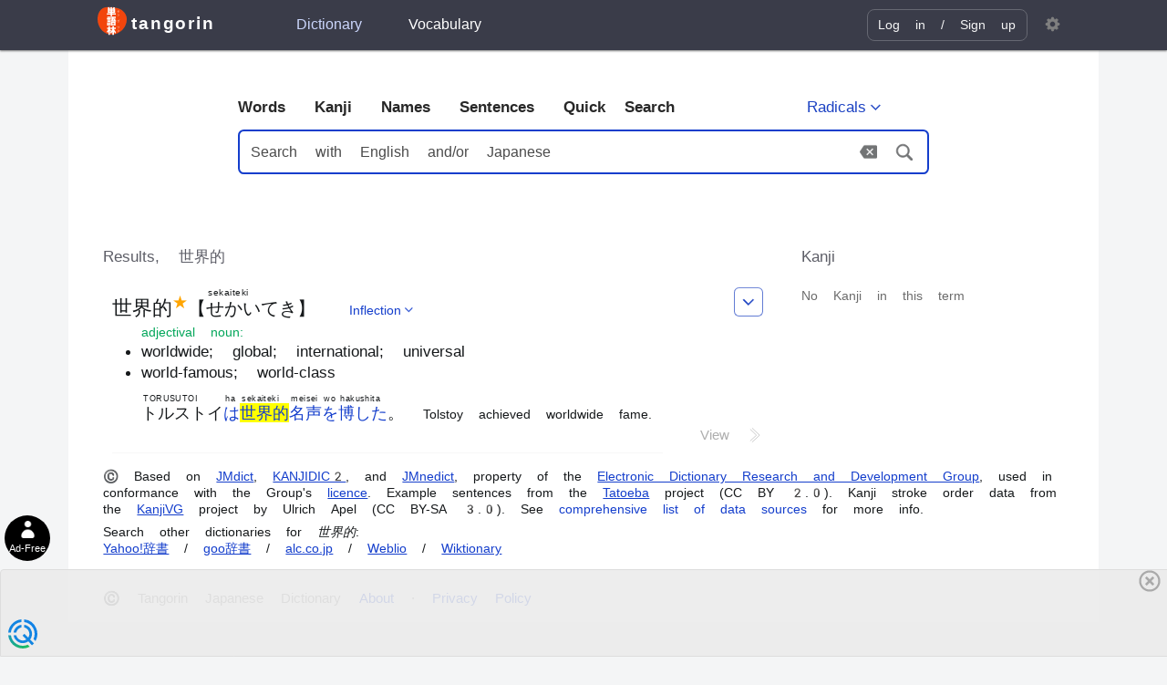

--- FILE ---
content_type: text/html; charset=utf-8
request_url: https://tangorin.com/words/%E4%B8%96%E7%95%8C%E7%9A%84
body_size: 8604
content:
<!DOCTYPE html><html lang="en"><head><meta charset="utf-8" /><base href="https://tangorin.com" /><meta name="viewport" content="width=device-width,initial-scale=1" /><meta name="keywords" content="Japanese dictionary, English to Japanese, Japanese to English, translate Japanese, English Japanese dictionary, kanji, learn Japanese" /><link href="/style-be2c994d28331a68a1d2.css" rel="stylesheet" /><script type="module" src="/vendors-01b2367d6912f38d0d30.js"></script><script type="module" src="/app-5e25d4329ceb4ce16226.js"></script><meta http-equiv="X-UA-Compatible" content="IE=edge" /><link rel="manifest" href="/manifest.json" /><link rel="search" href="/open-search.xml" title="Tangorin" type="application/opensearchdescription+xml" /><meta name="google" content="notranslate" /><meta name="google-site-verification" content="jMe2RXPGhGsLeCJ0Nk8LqTygCnMoJ7a1Il6FpCPPmGs" /><meta name="application-name" content="Tangorin" /><meta name="theme-color" content="#efeeee" /><meta name="mobile-web-app-capable" content="yes" /><meta name="apple-mobile-web-app-title" content="Tangorin" /><meta name="apple-mobile-web-app-capable" content="yes" /><meta name="apple-mobile-web-app-status-bar-style" content="default" /><link rel="icon" type="image/png" sizes="32x32" href="/favicon-32.png" /><link rel="icon" type="image/png" sizes="48x48" href="/favicon-48.png" /><link rel="icon" type="image/png" sizes="192x192" href="/favicon.png" /><link rel="icon" type="image/png" sizes="256x256" href="/favicon-256.png" /><link rel="icon" type="image/png" sizes="512x512" href="/favicon-512.png" /><link rel="apple-touch-icon" sizes="180x180" href="/apple-touch-icon.png" /><link rel="apple-touch-icon" sizes="152x152" href="/apple-touch-icon-152x152.png" /><link rel="apple-touch-icon" sizes="120x120" href="/apple-touch-icon-120x120.png" /><link rel="apple-touch-icon" sizes="76x76" href="/apple-touch-icon-76x76.png" /><meta name="msapplication-config" content="/browserconfig.xml" /><meta name="msapplication-TileColor" content="#ffffff" /><script type="text/javascript">  window.cnx = window.cnx || {cmd: []};</script><!-- Google Tag Manager --><script>(function(w,d,s,l,i){w[l]=w[l]||[];w[l].push({'gtm.start':new Date().getTime(),event:'gtm.js'});var f=d.getElementsByTagName(s)[0],j=d.createElement(s),dl=l!='dataLayer'?'&l='+l:'';j.async=true;j.src='https://www.googletagmanager.com/gtm.js?id='+i+dl;f.parentNode.insertBefore(j,f);})(window,document,'script','dataLayer','GTM-KR2XSJ4');</script><!-- End Google Tag Manager --><title data-react-helmet="true">世界的 - Words - Japanese Dictionary Tangorin</title><meta data-react-helmet="true" name="description" content="Definition search results for 世界的, with our Japanese dictionary. What is 世界的"/>
  <script async src="https://qd.admetricspro.com/js/tangorin/homepage-layout-loader.js"></script>
  <script id='HyDgbd_1s' src='https://prebidads.revcatch.com/ads.js' type='text/javascript' async></script> 
  <script>(function(w,d,b,s,i){var cts=d.createElement(s);cts.async=true;cts.id='catchscript'; cts.dataset.appid=i;cts.src='https://app.protectsubrev.com/catch_rp.js?cb='+Math.random(); document.head.appendChild(cts); }) (window,document,'head','script','rc-h3fhBH');</script>
  <script>window.__STRIPE_KEY='pk_live_reYL4aCbUiQBkcY3q5bxkNiq';window.__PRELOADED_STATE={"dict":{"lastSearchQs":null},"search":{"actionResult":[],"dict=words&uri=%E4%B8%96%E7%95%8C%E7%9A%84":{"error":null,"extraEntries":{},"items":[{"rows":[{"id":1373940,"d":"w","uk":0,"jpn":[{"w":[{"_":"世界的","s":77,"furi":{"0":[[0,"せ"],[1,"かい"],[2,"てき"]]}}],"r":[{"_":"せかいてき","r":"sekaiteki","s":77}]}],"en":[{"pos":["adj-na"],"defs":[{"eng":["worldwide","global","international","universal"]},{"eng":["world-famous","world-class"]}]}],"infl":["adj-na"],"ex":[{"id":199687,"idx":2,"eng":"Tolstoy achieved worldwide fame.","jpn":[{"w":"トルストイ","rr":"TORUSUTOI"},{"w":"は","pos":"part","s":1,"rr":"ha"},{"w":"世界的","r":"せかいてき","pos":"n","p":1,"rr":"sekaiteki"},{"w":"名声","r":"めいせい","pos":"n","rr":"meisei"},{"w":"を","pos":"part","rr":"wo"},{"w":"博した","r":"はくした","d":"博す","pos":"v","s":1,"p":1,"rr":"hakushita","f":[[0,"はく"]]},{"w":"。"}]}],"uri":"世界的"}],"hl":{}}],"currentEntry":null,"exampleSentences":[],"altResult":[]}},"settings":{"ja_style":"auto","ja_romaji":"on","ja_font":"gothic","ja_size":"m","en_font":"sans","en_size":"m","line_height":"m","words_pos":"long","sentences_furigana":"on"},"user":{"isLoggedIn":false,"id":null,"username":null,"hasDonated":false,"lists":[]},"vocab":{},"definition":{"currentEntry":null,"exampleSentences":[]}};</script></head><body><svg xmlns="http://www.w3.org/2000/svg" version="1.1" id="SVGSprite" width="0px" height="0px" style="display:none;"><symbol viewBox="0 0 12 12" id="icon-external"><title>external link</title><path d="M11 8h1v3c0 .55-.45 1-1 1H1c-.55 0-1-.45-1-1V1c0-.55.45-1 1-1h3v1H1v10h10V8zM6 0l2.25 2.25L5 5.5 6.5 7l3.25-3.25L12 6V0H6z"/></symbol><symbol viewBox="0 0 12 14" id="icon-user"><title>user</title><path d="M12 13.002a.998.998 0 0 1-.998.998h-10A1 1 0 0 1 0 12.999V12c0-2.633 4-4 4-4s.23-.409 0-1c-.84-.62-.944-1.59-1-4C3.173.587 4.867 0 6 0s2.827.586 3 3c-.056 2.41-.159 3.38-1 4-.229.59 0 1 0 1s4 1.367 4 4v1.002z"/></symbol><symbol viewBox="0 0 12 9.5" id="icon-check"><title>check</title><path d="M12 1.5l-8 8-4-4L1.5 4 4 6.5 10.5 0z"/></symbol><symbol viewBox="-1 -1 15 18" id="icon-sign-in"><title>sign-in</title><path d="M6 6.75V12h4V8h1v4c0 .55-.45 1-1 1H6v3L.55 13.28c-.33-.17-.55-.52-.55-.91V1c0-.55.45-1 1-1h9c.55 0 1 .45 1 1v3h-1V1H2l4 2v2.25L9 3v2h4v2H9v2L6 6.75z" /></symbol><symbol viewBox="0 0 14 13" id="icon-star"><title>star</title><path d="M14 5l-4.9-.64L7 0 4.9 4.36 0 5l3.6 3.26L2.67 13 7 10.67 11.33 13l-.93-4.74z"/></symbol><symbol viewBox="-1 -1 16 16" id="icon-settings"><title>settings</title><path d="M14 7.76v-1.6l-1.94-.64-.45-1.09.88-1.84-1.13-1.13-1.81.91-1.09-.45L7.77 0h-1.6l-.63 1.94-1.11.45-1.84-.88-1.13 1.13.91 1.81-.45 1.09L0 6.22v1.59l1.94.64.45 1.09-.88 1.84 1.13 1.13 1.81-.91 1.09.45.69 1.92h1.59l.63-1.94 1.11-.45 1.84.88 1.13-1.13-.92-1.81.47-1.09L14 7.74v.02zM7 9.99c-1.66 0-3-1.34-3-3s1.34-3 3-3 3 1.34 3 3-1.34 3-3 3z" /></symbol><symbol id='icon-facebook' viewBox="0 0 512 512"><title>Facebook</title><rect width="512" height="512" rx="15%" /><path d="M330 512V322h64l9-74h-73v-47c0-22 6-36 37-36h39V99c-7-1-30-3-57-3-57 0-95 34-95 98v54h-64v74h64v190z" /></symbol><symbol id='icon-twitter' viewBox="0 0 512 512"><title>Twitter</title><rect width="512" height="512" rx="15%" /><path d="M437 152a72 72 0 0 1-40 12 72 72 0 0 0 32-40 72 72 0 0 1-45 17 72 72 0 0 0-122 65 200 200 0 0 1-145-74 72 72 0 0 0 22 94 72 72 0 0 1-32-7 72 72 0 0 0 56 69 72 72 0 0 1-32 1 72 72 0 0 0 67 50 200 200 0 0 1-105 29 200 200 0 0 0 309-179 200 200 0 0 0 35-37"/></symbol><symbol viewBox="-1 -1 16 16" id="icon-search"><title>search</title><path d="M14.7 13.3l-3.81-3.83A5.93 5.93 0 0 0 12 6c0-3.31-2.69-6-6-6S0 2.69 0 6s2.69 6 6 6c1.3 0 2.48-.41 3.47-1.11l3.83 3.81c.19.2.45.3.7.3.25 0 .52-.09.7-.3a.996.996 0 0 0 0-1.41v.01zM6 10.7c-2.59 0-4.7-2.11-4.7-4.7 0-2.59 2.11-4.7 4.7-4.7 2.59 0 4.7 2.11 4.7 4.7 0 2.59-2.11 4.7-4.7 4.7z"/></symbol><symbol viewBox="0 0 48 36" id="icon-clear"><title>icon clear</title><path d="M44 0H14c-1.38 0-2.47.7-3.19 1.76L0 17.99l10.81 16.23C11.53 35.28 12.62 36 14 36h30c2.21 0 4-1.79 4-4V4c0-2.21-1.79-4-4-4zm-6 25.17L35.17 28 28 20.83 20.83 28 18 25.17 25.17 18 18 10.83 20.83 8 28 15.17 35.17 8 38 10.83 30.83 18 38 25.17z"/></symbol><symbol id="icon-chevron-down" viewBox="-10 -15 40 40"><title>chevron-down</title><path fill="currentColor" d="M9.7 11.1L0 1.4 1.4 0l8.3 8.3L18 0l1.4 1.4z"/></symbol><symbol id="icon-chevron-up" viewBox="-10 -15 40 40"><title>chevron-up</title><path fill="currentColor" d="M18 11.1L9.7 2.8l-8.3 8.3L0 9.7 9.7 0l9.7 9.7z"/></symbol><symbol id="icon-chevron-left" viewBox="-10 -15 40 40"><title>chevron-left</title><path fill="currentColor" d="M9.7 19.4L0 9.7 9.7 0l1.4 1.4-8.3 8.3 8.3 8.3z"/></symbol><symbol id="icon-chevron-right" viewBox="-10 -15 40 40"><title>chevron-right</title><path fill="currentColor" d="M1.4 19.4L0 18l8.3-8.3L0 1.4 1.4 0l9.7 9.7z"/></symbol><symbol id="icon-reset" viewBox="-2 -2 30 30"><title>reset</title><path fill="currentColor" d="M13 26c-5.1 0-9.7-3-11.8-7.6l1.8-.8C4.8 21.5 8.7 24 13 24c6.1 0 11-4.9 11-11S19.1 2 13 2C8.4 2 4.5 4.8 2.9 9.3L1 8.6C2.9 3.4 7.6 0 13 0c7.2 0 13 5.8 13 13s-5.8 13-13 13z"/><path fill="currentColor" d="M8 10H0V2h2v6h6z"/></symbol><symbol id="icon-skip-1" viewBox="0 0 11 11"><rect x="1" y="1" rx="1" width="9" height="9" stroke="currentColor" strokeWidth="1" style="fill:none;" /><rect x="1.5" y="1.5" width="3.5" height="8" fill="currentColor" strokeWidth="0" /></symbol><symbol id="icon-skip-2" viewBox="0 0 11 11"><rect x="1" y="1" rx="1" width="9" height="9" stroke="currentColor" strokeWidth="1" style="fill:none;" /><rect x="1.5" y="1.5" width="8" height="3.5" fill="currentColor" strokeWidth="1" /></symbol><symbol id="icon-skip-3" viewBox="0 0 11 11"><rect x="1" y="1" rx="1" width="9" height="9" stroke="currentColor" strokeWidth="1" style="fill:none;" /></symbol><symbol id="icon-skip-4" viewBox="0 0 11 11"><rect x="1" y="1" rx="1" width="9" height="9" stroke="currentColor" strokeWidth="1" fill="currentColor" /></symbol><symbol id='icon-tangorin' viewBox="0 0 978.4 935.4"><title>Tangorin Logo</title><path class="a" d="M799.6,149.3C886.8,198.1,958.7,282.8,987,379.4s12.6,205-28.1,297.5S852.2,845.7,772.6,900.6s-172.8,87.8-267,89.4-189.8-28-267.9-83.3S99.3,770.5,62.6,677.3,12,478.1,32.1,373.1,105.6,163.8,190.4,114,391,69.3,500.3,78.4,712.2,100.4,799.6,149.3Z" transform="translate(-22.8 -68.6)"/><g class="b"><path class="c" d="M758.1,196.7c-1.2,1.6-1.4,2-2.9,6.3a152.3,152.3,0,0,1-12.1,25.9c-9.6,15.6-22.8,26.7-42.8,35.9-3-5.1-4.3-6.7-7.8-9.7,8-3.3,12.7-5.6,18.3-9.4a66.2,66.2,0,0,0,15.4-13.1,109.7,109.7,0,0,0-19.3-13.4l7.2-8.4A135,135,0,0,1,733,223.4a87.8,87.8,0,0,0,10.5-22.2l-29.2.3c-5.8,9.7-12.5,17.3-22,25.3-3.1-3.5-4.5-4.7-9.4-7.5a82.3,82.3,0,0,0,23.6-26.8,56,56,0,0,0,5.4-13.1l12.2,2.8c-1,1.7-1,1.7-2.8,5.2a47.5,47.5,0,0,1-2.2,4.5l24.4-.3c3.9-.1,5.8-.3,8.3-1.2Z" transform="translate(-22.8 -68.6)"/><path class="c" d="M685.9,359.4a85.9,85.9,0,0,0,27.8-6.9,62.5,62.5,0,0,0,27.9-23,77.3,77.3,0,0,0,9.6-18.8,41.8,41.8,0,0,0,10,9.2c-8,17.2-16.9,28.3-29.8,36.8-9.6,6.4-21.3,11-35.8,14.1a40.1,40.1,0,0,0-6.2,1.6Zm8-58.3c11.2,6.9,17,11.3,24.2,18.1l-8,10.3a101.3,101.3,0,0,0-24-19.1Z" transform="translate(-22.8 -68.6)"/></g><g class="b"><path class="c" d="M704,711.5a58.4,58.4,0,0,0-.3,8.4v26a55.2,55.2,0,0,0,.3,8.2H691.2c.2-2.1.4-5.1.4-8.4V719.8a78.8,78.8,0,0,0-.3-8.4Zm42.7,0c-.4,2.4-.5,3.4-.5,8.8V733c-.1,14.6-.7,22.5-2.4,28.5-2.7,9.4-8.7,16.4-18.5,21.9-5,2.8-9.7,4.7-18.4,7.2-1.6-4.6-2.6-6.2-6.5-11.2,9.2-1.8,14.6-3.7,20.3-7.5,8.8-5.8,11.9-11.6,12.9-24a156.5,156.5,0,0,0,.5-15.7V720.5a47.6,47.6,0,0,0-.5-9Z" transform="translate(-22.8 -68.6)"/><path class="c" d="M685.9,887c8.1-.4,19.3-3.2,27.8-6.9a62.5,62.5,0,0,0,27.9-23,77.3,77.3,0,0,0,9.6-18.8,41.8,41.8,0,0,0,10,9.2c-8,17.2-16.9,28.3-29.8,36.8-9.6,6.4-21.3,11-35.8,14.1a40.1,40.1,0,0,0-6.2,1.6Zm8-58.3c11.2,6.9,17,11.2,24.2,18.1l-8,10.3a101.3,101.3,0,0,0-24-19.1Z" transform="translate(-22.8 -68.6)"/></g><g class="b"><path class="c" d="M750.9,511.7v55.1c.1,6.1.1,7.4.4,9.6H738.7v-5.7H695.9c-8.4.1-8.7.1-11.6.5V559c3.3.5,5,.6,11.8.6h42.7V518.7H697.7a102.9,102.9,0,0,0-12.1.4V506.9c3.3.6,4.9.7,12.2.7h48.3a69.5,69.5,0,0,0-6-10l6.8-2.5a60.7,60.7,0,0,1,8.4,14.8Zm9.5-3.2a68.1,68.1,0,0,0-8.1-14.6l6.7-2.6a51.4,51.4,0,0,1,8.2,14.3Z" transform="translate(-22.8 -68.6)"/></g><path class="c" d="M398.5,267.3c-15.3,0-25.6.3-36.4,1a285.1,285.1,0,0,0,1.6-34V160.4c0-16.9-.4-25.9-1.6-35.8,7.3.6,13.7.9,24.6,1.3-6.1-12.2-13.1-23.1-25-38.1l46.8-15.4c13.4,17,19.8,26.3,28.4,42.6l-31,10.9h62.7c-5.4-16-9.6-25.3-22.1-46.8l48-10.5c10.6,17.3,14.8,25.3,23.4,46.4l-41,10.9h52.2c12.8-19.2,21.4-34.9,29.8-54.8l50.2,15.4c-9.9,16.6-17,27.5-25.9,39.4a239,239,0,0,0,27.5-1.3c-1.3,8.6-1.6,17.9-1.6,35.8V234c0,15.4.3,23.4,1.6,34.3-10.6-.7-22.1-1-36.8-1h-65v13.4h86.8c18.5,0,28.4-.3,37.7-1.6v48c-9.6-1.2-25.3-1.9-43.5-1.9h-81V338c0,17.3.4,23.4,2,34.9H458.4c1.6-10.9,1.9-18.2,1.9-34.9V325.2H381.6c-18.3,0-32.7.7-42.9,1.9v-48c10.6,1.3,20.2,1.6,38.1,1.6h83.5V267.3Zm61.8-101.8H412V179h48.3Zm0,49H412v13.8h48.3ZM560.8,179V165.5H508.9V179Zm0,49.3V214.5H508.9v13.8Z" transform="translate(-22.8 -68.6)"/><path class="c" d="M338.1,437.4c7.6,1.3,13.7,1.6,25.9,1.6h65.6c16.6,0,22.4-.3,26.5-1.6v43.2c-6.7-1-9.9-1-25.9-1H364c-11.5,0-18.6.3-25.9,1.3Zm52.8,250.5H344.8c.9-9.9,1.6-21.1,1.6-31.3V604.1a174.5,174.5,0,0,0-1.3-24c7.4.6,13.8,1,24,1h65.3c11.2,0,14.4,0,19.5-1-.6,5.4-.6,9.6-.6,21.4v58.3c0,12.8,0,17.3.9,23.7H411v-8.7H390.9ZM348,392.3c8.6.9,13.7,1.2,28.8,1.2h44.5c15.3,0,20.4-.3,29.1-1.2v37.4c-10.3-1-14.4-1-29.1-1H376.8c-12.5,0-20.2.4-28.8,1Zm.3,97.2c6.4.7,9.3.7,19.2.7h64.3c10.3,0,12.2,0,18.3-.7v36.2c-6.4-.6-8.4-.6-18.3-.6H367.5c-9.9,0-13.1,0-19.2.6Zm0,45.5c6.4.6,9.3.6,19.2.6h64c10.2,0,12.5,0,18.6-.6v36.1c-6.4-.6-8.4-.6-19.2-.6h-64c-9.6,0-13.2,0-18.6.6Zm41.6,102.1H411V615.6H389.9Zm66.6-125.8c9.9,1.3,14.4,1.6,32.6,1.6,3.5-8.6,4.2-11.2,7-19.2h-4.8a205.1,205.1,0,0,0-22,1V451.5c6.4.6,12.8.9,24,.9h15c1.6-6.1,1.6-6.1,3.8-16H497.4c-16.9,0-24.9.3-35.5,1.3V391.9a366.3,366.3,0,0,0,39.4,2h94.4a332.9,332.9,0,0,0,39.6-2v45.8c-10.5-1-19.2-1.3-36.4-1.3H559.8L556,451.1l-.3,1.3h38c10,0,16.4-.3,23.1-.9a182.6,182.6,0,0,0-1,22v39.4a128.4,128.4,0,0,0,23.4-1.6v46.1c-9.6-1-16.7-1.3-31.4-1.3H488.1c-15.3,0-21.1.3-31.6,1.3Zm59.8,176.6h-48c1-10.8,1.3-21.1,1.3-33.6V586.2a149.5,149.5,0,0,0-1-19.2c7.1.6,14.7.9,26.3.9H602.1c13.7,0,18.8-.3,23.6-.9-.6,6.7-.9,14.4-.9,23.7v64c0,14.7.3,24.6,1.6,32.9h-49V675.1H516.3Zm0-55.3h61.1v-24H516.3Zm52.5-119.7V493.7h-25c-1.9,6.7-2.9,9.6-6.4,19.2Z" transform="translate(-22.8 -68.6)"/><path class="c" d="M437.6,803.3c10.2,19.2,28.1,41.6,44.8,55.7-11.5,12.5-16,18.9-27.5,39-10-12.5-13.2-17.6-20.8-33.9.6,9.6.9,17.6.9,39v59.6a392.5,392.5,0,0,0,1.9,41.2H385.7c1.6-10.2,2.3-24.6,2.3-41.2V918.5c0-12.2.3-25,1.3-34.9a189.3,189.3,0,0,1-34,57.9c-7-21.1-12.4-32.3-24-49.9,23.4-24.3,40.4-52.8,52.5-88.3h-5.7c-15.1,0-29.2.6-37.8,1.9V755.3c8.6,1.3,21.8,1.9,38.7,1.9h8.7V736.1a221.1,221.1,0,0,0-2-32.6h51.2a242.9,242.9,0,0,0-1.9,32.3v21.4h7.1a257.1,257.1,0,0,0,30.4-1.6v49.3a223.4,223.4,0,0,0-29.8-1.6Zm154.5-46.1c18,0,32-.6,41-1.9v49.9c-9.6-1.3-23.7-1.9-39.7-1.9H573.9c5.8,16.6,11.5,28.2,20.8,44.8,14.4,24.6,27.8,41,48.3,57.6-11.2,17.6-12.1,19.8-26.5,51.8-19.6-20.8-34-42.5-47.4-72.9.6,8.9,1.3,21.7,1.3,30.1v48.9c0,16.7.6,30.1,2.2,40.3H520.1a378.3,378.3,0,0,0,2-40.3V918.5c0-7.4.3-17.9,1.2-31.7-17.2,37.1-31,57.6-50.5,76.8-9.3-20.5-16.7-31.7-28.5-44.5,19.5-16.3,37.8-39.6,53.1-68.8,9.6-17.6,13.1-25.9,20.2-47h-7.1c-10.5,0-22,.6-31.6,1.6V755.6a317.1,317.1,0,0,0,32.3,1.6H523V736.7c0-13.4-.6-23.6-2.2-33.2h52.1a258.9,258.9,0,0,0-1.9,33.2v20.5Z" transform="translate(-22.8 -68.6)"/></symbol><symbol id='icon-gotoDef' viewBox="0 0 8 14"><title>Go To Definition</title><g id="Page-1" stroke="none" stroke-width="1" fill="none" fill-rule="evenodd" opacity="0.533401268"><g id="Search" transform="translate(-923.000000, -437.000000)" stroke="#979797" stroke-width="0.72"><g id="Group-2" transform="translate(127.000000, 322.000000)"><g id="Group-4" transform="translate(761.000000, 109.000000)"><g id="Group-3" transform="translate(35.000000, 7.000000)"><polyline id="Path-2" points="1.6 0 8 6.13100151 1.6 12"></polyline><polyline id="Path-2" points="0 1 5.33333333 6.10916793 0 11"></polyline></g></g></g></g></g></symbol></svg><script nomodule src="/vendors-2f6cce9dfc863b7e412d.js"></script><script nomodule src="/app-677ecba25e28742db2cc.js"></script><div id="App"><header id="Header"><div id="HeaderWrap"><a href="/" id="Logo"><svg class="icon" role="img" alt="" width="1em" height="1em" viewBox="0 0 50 50"><use xlink:href="#icon-tangorin"></use></svg><ruby class="LogoLabel">tangorin</ruby></a><nav id="HeaderNav"><a href="/words" class="HeaderMenu-link active">Dictionary</a> <a href="/vocabulary" class="HeaderMenu-link">Vocabulary</a></nav><div id="UserMenuBlock"><div id="UserMenu"><div id="LogInBtnWrap"><button type="button" id="LogInBtn" class="menu-link btn btn-link "><svg class="icon" role="img" alt="" width="1em" height="1em" viewBox="0 0 50 50"><use xlink:href="#icon-sign-in"></use></svg><span id="LoginTextLink" class="label">Log in </span></button><a href="/signup" id="SignUpLink" class=""> / <span id="signUpTextLink">Sign up</span></a></div><span class="spinner spinner-hidden"></span></div></div><div id="SettingsMenu"><button type="button" id="SettingsBtn" class="btn "><svg class="icon" role="img" alt="" width="1em" height="1em" viewBox="0 0 50 50"><use xlink:href="#icon-settings"></use></svg></button></div></div></header><main><header id="DictHeader"><div class="FormContainerWrap false"><div id="DictNavWrap"><nav id="DictNav"><a href="/words" class="dict-nav-link" data-dict="words">Words</a><a href="/kanji" class="dict-nav-link" data-dict="kanji">Kanji</a><a href="/names" class="dict-nav-link" data-dict="names">Names</a><a href="/sentences" class="dict-nav-link" data-dict="sentences">Sentences</a><a class="dict-nav-link" data-dict="words">Quick Search</a></nav><button type="button" id="MRSearchBtn" class="btn btn-borderless btn-small "><span id="MRSearchBtnIcon" lang="ja">部</span><span id="MRSearchBtnLabel">Radicals</span><svg class="icon" role="img" alt="" width="1em" height="1em" viewBox="0 0 50 50"><use xlink:href="#icon-chevron-down"></use></svg></button></div><form id="DictForm" action="/words" formnovalidate=""><input type="text" id="DictFormInput" name="search" placeholder="Search with English and/or Japanese" lang="" autoComplete="off" autoCapitalize="none" spellcheck="false" autoCorrect="off" value=""/><button id="DictFormClear" type="button"><svg class="icon" aria-label="Clear" role="img" alt="" width="1em" height="1em" viewBox="0 0 50 50"><use xlink:href="#icon-clear"></use></svg></button><button id="DictFormSubmit" type="submit"><svg class="icon" aria-label="Search" role="img" alt="" width="1em" height="1em" viewBox="0 0 50 50"><use xlink:href="#icon-search"></use></svg></button></form></div><div id="div-gpt-ad-1613927614096-0" style="margin:0 auto;display:none;margin-top:3em"></div></header><div class="ResultsWrapper"><div class="results-main-container"><h1 class="ResultTextHint">Results, <!-- -->世界的</h1><section class="results-group"><div class="" style="font-size:17px"><dl class="results-dl "><div class="entry words  wordDefinition"><div class="entry-menu-wrap"><button class="entry-menu-btn btn"><svg class="icon" role="img" alt="" width="1em" height="1em" viewBox="0 0 50 50"><use xlink:href="#icon-chevron-down"></use></svg></button></div><dt class="w-jp" lang="ja"><dfn><a href="/kanji/世">世</a><a href="/kanji/界">界</a><a href="/kanji/的">的</a><sup title="very common" class="w-jp-score">★</sup></dfn><span class="w-jpn-sm">【<ruby>せかいてき<rt class="roma">sekaiteki</rt></ruby>】</span> <a href="/words/1373940#inflection" class="btn btn-borderless btn-small w-infl-btn  sans" lang="en">Inflection<svg class="icon" role="img" alt="" width="1em" height="1em" viewBox="0 0 50 50"><use xlink:href="#icon-chevron-down"></use></svg></a></dt><dd class="w-dd"><p class="w-pos">adjectival noun<!-- -->:</p><ul class="w-def"><li lang="en">worldwide; global; international; universal</li><li lang="en">world-famous; world-class</li></ul></dd><dd class="w-ex"><p class="w-ex-p"><span lang="ja" class="w-ex-ja"><ruby>トルストイ<rt class="roma">TORUSUTOI</rt></ruby><a href="/words?search=は%20%23part"><ruby>は<rt class="roma">ha</rt></ruby></a><mark><a href="/words?search=世界的%20%23n"><ruby>世界的<rt class="roma">sekaiteki</rt></ruby></a></mark><a href="/words?search=名声%20%23n"><ruby>名声<rt class="roma">meisei</rt></ruby></a><a href="/words?search=を%20%23part"><ruby>を<rt class="roma">wo</rt></ruby></a><a href="/words?search=博す%20%23v"><ruby>博した<rt class="roma">hakushita</rt></ruby></a>。</span> <span class="w-ex-en">Tolstoy achieved worldwide fame.</span></p></dd><div style="padding-bottom:0.25em;margin-top:-0.5em;text-align:right"><a class="viewDefinitionLink">View <svg class="icon" aria-label="gotoDef" role="img" alt="" width="1em" height="1em" viewBox="0 0 50 50"><use xlink:href="#icon-gotoDef"></use></svg></a></div><span class="entryBorder"></span></div><div id="div-gpt-ad-1583781873549-0" style="width:320px;margin:10px auto;display:none;height:50px"></div></dl></div></section></div><div class="ResultsAdBlock" style="width:300px"><h1 class="AltResultTextHint">Kanji</h1><div><span style="font-size:14px;color:#6C6C6C">No Kanji in this term</span></div><div style="margin-top:2em;position:sticky;top:10px"><div id="div-gpt-ad-1583781557687-0" class="ResultAdContainer" style="display:none;margin:0 auto"></div><br/><div id="div-gpt-ad-1583781589565-0" class="ResultAdContainer" style="display:none;margin:0 auto"></div></div></div></div><div id="div-gpt-ad-1583781836531-0" style="width:320px;margin:0 auto;display:none;height:50px;position:sticky;bottom:10px;margin-bottom:10px"></div><div></div><p id="dictCredits" class="small no-max-width">© Based on <a class="ext" href="http://www.edrdg.org/jmdict/j_jmdict.html">JMdict</a>, <a class="ext" href="http://www.edrdg.org/kanjidic/kanjd2index.html">KANJIDIC2</a>, and <a class="ext" href="http://www.edrdg.org/enamdict/enamdict_doc.html">JMnedict</a>, property of the <a class="ext" href="http://www.edrdg.org/">Electronic Dictionary Research and Development Group</a>, used in conformance with the Group&#x27;s <a class="ext" href="http://www.edrdg.org/edrdg/licence.html">licence</a>. Example sentences from the <a class="ext" href="http://tatoeba.org/">Tatoeba</a> project (CC BY 2.0). Kanji stroke order data from the <a class="ext" href="http://kanjivg.tagaini.net/">KanjiVG</a> project by Ulrich Apel (CC BY-SA 3.0). See <a href="/about">comprehensive list of data sources</a> for more info.</p><p id="otherDicts" class="small no-max-width"><small>Search other dictionaries for <em>世界的</em></small>:<br/><a href="https://dic.yahoo.co.jp/search/?p=世界的&amp;fr=dic&amp;stype=full&amp;ei=UTF-8" class="ext" target="_blank">Yahoo!辞書</a> / <a href="https://dictionary.goo.ne.jp/srch/all/世界的/m0u/" class="ext" target="_blank">goo辞書</a> / <a href="https://eow.alc.co.jp/search?q=世界的" class="ext" target="_blank">alc.co.jp</a> / <a href="https://ejje.weblio.jp/content/世界的" class="ext" target="_blank">Weblio</a> / <a href="https://ja.wiktionary.org/wiki/世界的" class="ext" target="_blank">Wiktionary</a></p></main><footer id="Footer"><span>© Tangorin Japanese Dictionary</span>  <span><a href="/about" title="About Japanese Dictionary Tangorin">About</a> · <a href="/privacy">Privacy Policy</a></span>  <span></span> </footer></div>
    <div style="display: block;height: 90px;"></div>
    </body></html>

--- FILE ---
content_type: text/html
request_url: https://google-bidout-d.openx.net/w/1.0/pd?plm=5
body_size: 158
content:
<html>
<head><title>Pixels</title></head>
<body>

<img src="https://cm.g.doubleclick.net/pixel?google_nid=openx&google_cm&google_sc"><img src="https://cm.g.doubleclick.net/pixel?google_nid=openx&google_hm=NjBlOWI0ODQtYTE4Ny0yMjRmLWYxZjYtNjljMDI2NDY5MmJh"><img src="https://match.adsrvr.org/track/cmf/openx?oxid=4c86674e-68f0-7ceb-e416-3379eca45cda&gdpr=0"><img src="https://ups.analytics.yahoo.com/ups/58934/cms"><img src="https://ad.turn.com/r/cs?pid=9&gdpr=0">

</body>
</html>


--- FILE ---
content_type: text/html; charset=utf-8
request_url: https://www.google.com/recaptcha/api2/aframe
body_size: 182
content:
<!DOCTYPE HTML><html><head><meta http-equiv="content-type" content="text/html; charset=UTF-8"></head><body><script nonce="-75gy7ofwLcjbAKgT_bozQ">/** Anti-fraud and anti-abuse applications only. See google.com/recaptcha */ try{var clients={'sodar':'https://pagead2.googlesyndication.com/pagead/sodar?'};window.addEventListener("message",function(a){try{if(a.source===window.parent){var b=JSON.parse(a.data);var c=clients[b['id']];if(c){var d=document.createElement('img');d.src=c+b['params']+'&rc='+(localStorage.getItem("rc::a")?sessionStorage.getItem("rc::b"):"");window.document.body.appendChild(d);sessionStorage.setItem("rc::e",parseInt(sessionStorage.getItem("rc::e")||0)+1);localStorage.setItem("rc::h",'1769118403134');}}}catch(b){}});window.parent.postMessage("_grecaptcha_ready", "*");}catch(b){}</script></body></html>

--- FILE ---
content_type: application/javascript
request_url: https://tangorin.com/app-5e25d4329ceb4ce16226.js
body_size: 50822
content:
!function(e){function t(t){for(var n,l,i=t[0],c=t[1],o=t[2],h=0,d=[];h<i.length;h++)l=i[h],r[l]&&d.push(r[l][0]),r[l]=0;for(n in c)Object.prototype.hasOwnProperty.call(c,n)&&(e[n]=c[n]);for(m&&m(t);d.length;)d.shift()();return s.push.apply(s,o||[]),a()}function a(){for(var e,t=0;t<s.length;t++){for(var a=s[t],n=!0,i=1;i<a.length;i++){var c=a[i];0!==r[c]&&(n=!1)}n&&(s.splice(t--,1),e=l(l.s=a[0]))}return e}var n={},r={0:0},s=[];function l(t){if(n[t])return n[t].exports;var a=n[t]={i:t,l:!1,exports:{}};return e[t].call(a.exports,a,a.exports,l),a.l=!0,a.exports}l.m=e,l.c=n,l.d=function(e,t,a){l.o(e,t)||Object.defineProperty(e,t,{enumerable:!0,get:a})},l.r=function(e){"undefined"!=typeof Symbol&&Symbol.toStringTag&&Object.defineProperty(e,Symbol.toStringTag,{value:"Module"}),Object.defineProperty(e,"__esModule",{value:!0})},l.t=function(e,t){if(1&t&&(e=l(e)),8&t)return e;if(4&t&&"object"==typeof e&&e&&e.__esModule)return e;var a=Object.create(null);if(l.r(a),Object.defineProperty(a,"default",{enumerable:!0,value:e}),2&t&&"string"!=typeof e)for(var n in e)l.d(a,n,function(t){return e[t]}.bind(null,n));return a},l.n=function(e){var t=e&&e.__esModule?function(){return e.default}:function(){return e};return l.d(t,"a",t),t},l.o=function(e,t){return Object.prototype.hasOwnProperty.call(e,t)},l.p="/";var i=window.webpackJsonp=window.webpackJsonp||[],c=i.push.bind(i);i.push=t,i=i.slice();for(var o=0;o<i.length;o++)t(i[o]);var m=c;s.push([86,1]),a()}({86:function(e,t,a){"use strict";a.r(t);var n=a(0),r=a.n(n),s=a(43),l=a(40),i=a(15),c=a(44),o=a(2),m=a(19),h=a(4),d=a.n(h),u=a(41),p=a(42),E=a(23),g=a(21),f=a.n(g),y=a(3),b=a.n(y);const w=e=>({type:"VOCAB_EDIT_LISTS",lists:e}),v=(e,t)=>{const a=e[t];return!a||!a.isFetching&&a.expired},k=e=>t=>(t(j(e)),b.a.get("/api/list/".concat(e)).then(a=>t(x(e,a.data))).catch(a=>t(S(e,403===a.response.status?"No permissions to view this list.":404===a.response.status?"List not found.":"Unexpected problem. Cannot retrieve list data.")))),j=e=>({type:"VOCAB_REQUEST_LIST",listId:e}),x=(e,t)=>({type:"VOCAB_RECEIVE_LIST",listId:e,listData:t}),S=(e,t)=>({type:"VOCAB_LIST_ERROR",listId:e,err:t}),N=e=>({type:"VOCAB_LIST_EXPIRED",listId:e}),C=e=>({type:"USER_LIST_CREATED",list:e}),_=(e,t)=>({type:"VOCAB_LIST_EDITED",listId:e,listData:t}),R=e=>({type:"VOCAB_LIST_EMPTY",listId:e}),T=e=>({type:"USER_LIST_REMOVED",listId:e}),I=(e,t)=>({type:"VOCAB_LIST_REMOVED_ITEMS",listId:e,items:t}),A=(e,t,a)=>n=>b.a.post("/api/user/signin",{username:e,password:t}).then(e=>(f.a.set("token",e.data.token,"on"===a?{expires:30}:{}),n(D(e.data.userData)),n(w(e.data.userData.lists)),!0)),D=e=>{let t=e.id,a=e.username,n=e.lists,r=e.hasDonated;return{type:"USER_DID_LOG_IN",id:t,username:a,lists:n.map(e=>e.id),hasDonated:r}};function O(){return f.a.remove("token"),{type:"USER_DID_SIGN_OUT"}}var P=e=>{let t=e.show;return r.a.createElement("span",{className:"spinner ".concat(t?"":"spinner-hidden")})},L=class extends r.a.Component{constructor(e){super(e),this.state={width:e.width||300,transform:"translate(0px,0px)",arrowTransform:"translate(0px,0px)"},this.rootRef=r.a.createRef()}componentDidMount(){const e=this.state.width,t=this.props.triggerRef.current.getBoundingClientRect(),a=document.documentElement.clientWidth;let n=Math.round(e/2-t.width/2);const r=Math.round(t.x-n+e-a+10);r>0&&(n+=r);const s=Math.round(t.x-n-10);s<0&&(n+=s);const l=Math.round(n+t.width/2-10-1);this.setState({transform:"translate(-".concat(n,"px,").concat(10,"px)"),arrowTransform:"translate(".concat(l,"px,-").concat(10,"px)")})}render(){this.state.top,this.state.left;return r.a.createElement("div",{className:"tooltip",ref:this.rootRef,style:{width:"".concat(this.state.width,"px"),transform:this.state.transform}},r.a.createElement("div",{className:"arrow",style:{transform:this.state.arrowTransform}}),this.props.children)}},F=e=>{let t=e.image,a=e.alt,n=void 0===a?"":a,s=e.label,l=void 0===s?null:s;return r.a.createElement("svg",{className:"icon","aria-label":l,role:"img",alt:n,width:"1em",height:"1em",viewBox:"0 0 50 50"},r.a.createElement("use",{xlinkHref:"#icon-".concat(t)}))},M=Object(o.b)(e=>({isLoggedIn:e.user.isLoggedIn,username:e.user.username}),e=>({reqSignIn:(t,a,n)=>e(A(t,a,n)),reqLogIn:()=>e((()=>e=>b.a.post("/api/user/login").then(t=>(e(D(t.data)),e(w(t.data.lists)),!0)).catch(()=>(e(O()),!1)))()),reqSignOut:()=>e(e=>b.a.post("/api/user/signout").catch(()=>{}).then(()=>e(O())))}))(class extends r.a.PureComponent{render(){return r.a.createElement("div",{id:"UserMenu"},this.props.isLoggedIn?r.a.createElement(V,{username:this.props.username,reqSignOut:this.props.reqSignOut}):r.a.createElement(J,{reqLogIn:this.props.reqLogIn,reqSignIn:this.props.reqSignIn}))}});class J extends r.a.PureComponent{constructor(e){super(e),this.state={isFetching:!1,showForm:!1},this.loginBtnRef=r.a.createRef(),this.toggleForm=this.toggleForm.bind(this)}componentDidMount(){f.a.get("token")&&(this.setState({isFetching:!0}),this.props.reqLogIn())}toggleForm(){console.log("toggle formm"),this.setState({showForm:!this.state.showForm})}render(){return r.a.createElement(r.a.Fragment,null,r.a.createElement("div",{id:"LogInBtnWrap"},r.a.createElement("button",{onClick:this.toggleForm,ref:this.loginBtnRef,type:"button",id:"LogInBtn",className:"menu-link btn btn-link ".concat(this.state.showForm?"active":"")},r.a.createElement(F,{image:"sign-in"}),r.a.createElement("span",{id:"LoginTextLink",className:"label"},"Log in ")),r.a.createElement("a",{href:"/signup",id:"SignUpLink",className:""}," / ",r.a.createElement("span",{id:"signUpTextLink"},"Sign up")),this.state.showForm&&r.a.createElement(L,{triggerRef:this.loginBtnRef,width:260},r.a.createElement(B,{reqSignIn:this.props.reqSignIn,toggleForm:this.toggleForm}))),r.a.createElement(P,{show:this.state.isFetching}))}}class B extends r.a.PureComponent{constructor(e){super(e),this.state={isFetching:!1,problem:!1},this.usernameRef=r.a.createRef(),this.passwordRef=r.a.createRef(),this.handleSubmit=this.handleSubmit.bind(this)}handleSubmit(e){e.preventDefault();const t=new FormData(e.target);this.setState({isFetching:!0}),this.props.reqSignIn(t.get("username"),t.get("password"),t.get("remember")).catch(e=>{if(e&&e.response&&400===e.response.status){switch(e.response.data){case"USERNAME_OR_EMAIL_NOT_FOUND":this.usernameRef.current.focus(),this.setState({problem:"Wrong username or email."});case"WRONG_PASSWORD":this.passwordRef.current.value="",this.passwordRef.current.focus(),this.setState({problem:"Wrong password."})}this.setState({isFetching:!1,problem:this.state.problem||"Unexpected error."})}})}render(){return r.a.createElement("form",{id:"SignInForm",onSubmit:this.handleSubmit},this.state.problem&&r.a.createElement("div",{className:"error"},this.state.problem),r.a.createElement("div",null,r.a.createElement("label",{htmlFor:"signinUsername"},"Username or email:"),r.a.createElement("input",{name:"username",type:"text",id:"signinUsername",autoComplete:"username",ref:this.usernameRef,required:!0,autoFocus:!0})),r.a.createElement("div",null,r.a.createElement("label",{htmlFor:"signinPassword"},"Password:"),r.a.createElement("input",{name:"password",type:"password",id:"signinPassword",placeholder:"Password",autoComplete:"current-password",ref:this.passwordRef,required:!0})),r.a.createElement("div",{className:"submit"},r.a.createElement("label",null,r.a.createElement("input",{type:"checkbox",name:"remember",defaultChecked:!0})," Remember me"),r.a.createElement(P,{show:this.state.isFetching}),r.a.createElement("button",{type:"submit",className:"btn btn-submit",disabled:this.state.isFetching},r.a.createElement("span",null,"Log in"))),r.a.createElement("p",null,r.a.createElement("a",{href:"/forgot",onClick:()=>this.props.toggleForm()},"Forgot your password?")),r.a.createElement("p",null,"No account? ",r.a.createElement("a",{href:"/signup",onClick:()=>this.props.toggleForm()},"Sign up.")))}}const V=Object(u.a)(class extends r.a.PureComponent{constructor(){super(),this.state={isFetching:!1,showTooltip:!1},this.tooltipBtnRef=r.a.createRef(),this.handleSignOut=this.handleSignOut.bind(this),this.toggleTooltip=this.toggleTooltip.bind(this)}handleSignOut(e){e.preventDefault(),this.setState({isFetching:!0}),this.props.reqSignOut().then(()=>this.props.history.push("/words?search=またね"))}toggleTooltip(){this.setState({showTooltip:!this.state.showTooltip})}render(){return r.a.createElement(r.a.Fragment,null,r.a.createElement("span",{id:"AccountMenuSmall"},r.a.createElement("button",{className:"btn ".concat(this.state.showTooltip?"active":""),ref:this.tooltipBtnRef,onClick:this.toggleTooltip},r.a.createElement(F,{image:"user"})),this.state.showTooltip&&r.a.createElement(L,{triggerRef:this.tooltipBtnRef,width:200},r.a.createElement("ul",{className:"tooltip-menu"},r.a.createElement("li",null,r.a.createElement("a",{href:"/account",onClick:this.toggleTooltip},"Account options")),r.a.createElement("li",null,r.a.createElement("a",{onClick:this.handleSignOut},"Log out"))))),r.a.createElement("span",{id:"AccountMenuLarge"},r.a.createElement("a",{style:{marginRight:0},className:"HeaderMenu-link",href:"/account"},"Account"),r.a.createElement("button",{type:"button",className:"btn btn-link HeaderMenu-link",onClick:this.handleSignOut,disabled:this.state.isFetching},"Log out")),r.a.createElement(P,{show:this.state.isFetching}))}}),q=function(){return{type:"SETTINGS_SET",settings:arguments.length>0&&void 0!==arguments[0]?arguments[0]:{}}};var K=Object(o.b)(e=>({settings:e.settings}),e=>({setSettings:t=>e(q(t))}))(class extends r.a.PureComponent{constructor(e){super(e),this.handleChange=this.handleChange.bind(this)}componentDidUpdate(e){try{JSON.stringify(e.settings)!==JSON.stringify(this.props.settings)&&localStorage.setItem("settings",JSON.stringify(this.props.settings))}catch(e){}}handleChange(e){const t=e.target.name,a="checkbox"===e.target.type?e.target.checked?"on":"off":e.target.value;this.props.setSettings({[t]:a})}render(){const e=this.props.settings;return r.a.createElement("form",{id:"Settings"},r.a.createElement("h3",null,"General"),r.a.createElement("h4",null,"Japanese readings display method:"),r.a.createElement("div",null,r.a.createElement("label",null,r.a.createElement("input",{type:"checkbox",name:"ja_romaji",checked:"on"===e.ja_romaji,onChange:this.handleChange}),"show readings in rōmaji 🔰")),r.a.createElement("div",null,r.a.createElement("label",null,r.a.createElement("input",{type:"radio",name:"ja_style",value:"furi",checked:"furi"===e.ja_style,onChange:this.handleChange}),r.a.createElement("span",{lang:"ja"},r.a.createElement("ruby",null,"例","on"===e.ja_romaji?r.a.createElement("rt",{className:"roma"},"rei"):r.a.createElement("rt",null,"れい")))),r.a.createElement("label",null,r.a.createElement("input",{type:"radio",name:"ja_style",value:"auto",checked:"auto"===e.ja_style,onChange:this.handleChange}),r.a.createElement("span",{lang:"ja"},"例【","on"===e.ja_romaji?r.a.createElement("ruby",null,"れい",r.a.createElement("rt",{className:"roma"},"rei")):"れい","】")),r.a.createElement("label",null,r.a.createElement("input",{type:"radio",name:"ja_style",value:"reading",checked:"reading"===e.ja_style,onChange:this.handleChange}),r.a.createElement("span",{lang:"ja"},"on"===e.ja_romaji?r.a.createElement("ruby",null,"れい",r.a.createElement("rt",{className:"roma"},"rei")):"れい","【例】"))),r.a.createElement("h4",null,"Japanese font:"),r.a.createElement("div",null,r.a.createElement("label",{className:"sans"},r.a.createElement("input",{name:"ja_font",type:"radio",value:"gothic",checked:"gothic"===e.ja_font,onChange:this.handleChange}),r.a.createElement("span",{lang:"ja"},"字あカ")," ",r.a.createElement("i",null,"Gothic")),r.a.createElement("label",{className:"serif"},r.a.createElement("input",{name:"ja_font",type:"radio",value:"mincho",checked:"mincho"===e.ja_font,onChange:this.handleChange}),r.a.createElement("span",{className:"serif",lang:"ja"},"字あカ")," ",r.a.createElement("i",null,"Minchō"))),r.a.createElement("div",null,r.a.createElement("label",null,r.a.createElement("input",{name:"ja_size",type:"radio",value:"s",checked:"s"===e.ja_size,onChange:this.handleChange}),"small"),r.a.createElement("label",null,r.a.createElement("input",{name:"ja_size",type:"radio",value:"m",checked:"m"===e.ja_size,onChange:this.handleChange}),"medium"),r.a.createElement("label",null,r.a.createElement("input",{name:"ja_size",type:"radio",value:"l",checked:"l"===e.ja_size,onChange:this.handleChange}),"large")),r.a.createElement("h4",null,"English font:"),r.a.createElement("div",null,r.a.createElement("label",{className:"sans"},r.a.createElement("input",{name:"en_font",type:"radio",value:"sans",checked:"sans"===e.en_font,onChange:this.handleChange})," ",r.a.createElement("span",null,"sans-serif")),r.a.createElement("label",{className:"serif"},r.a.createElement("input",{name:"en_font",type:"radio",value:"serif",checked:"serif"===e.en_font,onChange:this.handleChange})," ",r.a.createElement("span",null,"serif"))),r.a.createElement("div",null,r.a.createElement("label",null,r.a.createElement("input",{name:"en_size",type:"radio",value:"s",checked:"s"===e.en_size,onChange:this.handleChange})," small"),r.a.createElement("label",null,r.a.createElement("input",{name:"en_size",type:"radio",value:"m",checked:"m"===e.en_size,onChange:this.handleChange})," medium"),r.a.createElement("label",null,r.a.createElement("input",{name:"en_size",type:"radio",value:"l",checked:"l"===e.en_size,onChange:this.handleChange})," large")),r.a.createElement("h4",null,"Line height:"),r.a.createElement("div",null,r.a.createElement("label",null,r.a.createElement("input",{name:"line_height",type:"radio",value:"s",checked:"s"===e.line_height,onChange:this.handleChange})," 1.3"),r.a.createElement("label",null,r.a.createElement("input",{name:"line_height",type:"radio",value:"m",checked:"m"===e.line_height,onChange:this.handleChange})," 1.4"),r.a.createElement("label",null,r.a.createElement("input",{name:"line_height",type:"radio",value:"l",checked:"l"===e.line_height,onChange:this.handleChange})," 1.5")),r.a.createElement("h3",null,"Words Dictionary"),r.a.createElement("h4",null,"Part of speech definition:"),r.a.createElement("div",null,r.a.createElement("label",null,r.a.createElement("input",{name:"words_pos",type:"radio",value:"long",checked:"long"===e.words_pos,onChange:this.handleChange})," full (",r.a.createElement("em",null,"noun"),")"),r.a.createElement("label",null,r.a.createElement("input",{name:"words_pos",type:"radio",value:"short",checked:"short"===e.words_pos,onChange:this.handleChange})," abbreviated (",r.a.createElement("em",null,"n."),")")),r.a.createElement("h3",null,"Example Sentences"),r.a.createElement("div",null,r.a.createElement("label",null,r.a.createElement("input",{name:"sentences_furigana",type:"checkbox",checked:"on"===e.sentences_furigana,onChange:this.handleChange})," display ",r.a.createElement("ruby",null,"furigana",r.a.createElement("rt",null,"ふりがな"))," above words")))}}),U=Object(u.a)(class extends r.a.Component{constructor(e){super(e),this.state={showSettings:!1},this.settingsBtnRef=r.a.createRef()}componentDidMount(){console.log("header mounted"),console.log(this.props)}isDictActive(){let e=this.props.location;return/\/words|kanji|names|sentences/.test(e.pathname)}render(){return console.log(this.isDictActive()),r.a.createElement("header",{id:"Header"},r.a.createElement("div",{id:"HeaderWrap"},r.a.createElement("a",{href:"/",id:"Logo"},r.a.createElement(F,{image:"tangorin"}),r.a.createElement("ruby",{className:"LogoLabel"},"tangorin")),r.a.createElement("nav",{id:"HeaderNav"},r.a.createElement("a",{href:"/words",className:"HeaderMenu-link ".concat(this.isDictActive()?"active":"")},"Dictionary")," ",r.a.createElement("a",{href:"/vocabulary",className:"HeaderMenu-link"},"Vocabulary")),r.a.createElement("div",{id:"UserMenuBlock"},r.a.createElement(M,null)),r.a.createElement("div",{id:"SettingsMenu"},r.a.createElement("button",{ref:this.settingsBtnRef,type:"button",id:"SettingsBtn",onClick:()=>this.setState({showSettings:!this.state.showSettings}),className:"btn ".concat(this.state.showSettings?"active":"")},r.a.createElement(F,{color:"gray",image:"settings"})),this.state.showSettings&&r.a.createElement(L,{triggerRef:this.settingsBtnRef,width:320},r.a.createElement(K,null)))))}});var G=Object(u.a)(class extends r.a.PureComponent{componentDidMount(){}render(){const e=this.props.location;return e.search&&e.search.length>8?r.a.createElement("div",null):r.a.createElement("footer",{id:"Footer"},r.a.createElement("span",null,"© Tangorin Japanese Dictionary"),"  ",r.a.createElement("span",null,r.a.createElement("a",{href:"/about",title:"About Japanese Dictionary Tangorin"},"About")," · ",r.a.createElement("a",{href:"/privacy"},"Privacy Policy")),"  ",r.a.createElement("span",null)," ")}});var W=Object(u.a)(class extends r.a.PureComponent{componentDidUpdate(e){this.props.location.pathname===e.location.pathname&&this.props.location.search===e.location.search||"&ns"===this.props.location.search.substr(-3)||window.scrollTo(0,0)}render(){return null}}),z=Object(u.a)(class extends r.a.PureComponent{componentDidMount(){const e=this.props.location.pathname+this.props.location.search;this.sendPageView(e)}componentDidUpdate(e){const t=this.props.location.pathname+this.props.location.search;t!==e.location.pathname+e.location.search&&this.sendPageView(t)}sendPageView(e){window.IS_PRODUCTION&&(m.a.set({page:e}),m.a.pageview(e))}render(){return null}}),Q=a(8),H=a.n(Q);let Y=null;const X=e=>t=>(console.log(e),null!==Y&&Y(),b.a.get("/api/dict/search?".concat(e),{cancelToken:new b.a.CancelToken(e=>Y=e)}).then(a=>{t(te(e,a.data)),t(ae(e))}).catch(a=>{b.a.isCancel(a)||(console.error(a.toString()),t(ee(e,"Cannot load search results.")))}).then(()=>Y=null)),$=(e,t,a,n)=>(r,s)=>{const l=s(),i=l.dict.lastSearchQs;return l.search[i].extraEntries[n]&&l.search[i].extraEntries[n].includes(e)?Promise.resolve(!1):b.a.get(e.replace(document.head.baseURI,"/api/dict/extra/")).then(s=>{if(!1===s.data)return alert("Sorry, nothing found.");r(Z(i,t,s.data,n,e));const l=a.current.getBoundingClientRect(),c=l.top,o=l.height,m=window.innerHeight||document.documentElement.clientHeight;c+o>m-50&&window.scrollTo({top:a.current.offsetTop+o-Math.round(m/2),behavior:"smooth"})}).catch(e=>{console.error(e),alert("Couldn't retrieve data.")})},Z=(e,t,a,n,r)=>({type:"SEARCH_ADD_EXTRA_ENTRY",searchQs:e,addr:t,entryData:a,entryId:n,href:r}),ee=(e,t)=>({type:"SEARCH_RESULTS_ERROR",searchQs:e,error:t}),te=function(e,t){return{type:"SEARCH_SET_RESULTS",searchQs:e,items:t,altResult:arguments.length>2&&void 0!==arguments[2]?arguments[2]:[]}},ae=e=>({type:"DICT_SET_LAST_SEARCH_QS",searchQs:e}),ne=function(){let e=arguments.length>0&&void 0!==arguments[0]?arguments[0]:null,t=arguments.length>1&&void 0!==arguments[1]?arguments[1]:null,a=arguments.length>2&&void 0!==arguments[2]?arguments[2]:null,n=arguments.length>3&&void 0!==arguments[3]?arguments[3]:null,r=arguments.length>4&&void 0!==arguments[4]?arguments[4]:null;return H.a.stringify({dict:e,query:t,offset:a,qid:n,uri:r},{skipNulls:!0})},re={ateji:["ateji","kanji used to phonetically represent native or borrowed words with less regard to the underlying meaning of the characters"],gikun:["gikun","reading that has no direct correspondence to the characters' individual on'yomi or kun'yomi"],iK:["irr.","irregular"],ik:["irr.","irregular"],io:["irr.","irregular"],oK:["old","outdated"],oik:["old","old or irregular"],ok:["obs.","obsolete"],uK:["kana","usually just kana"]},se={"adj-f":["prenom. n. or v.","noun or verb acting prenominally"],"adj-i":["adj.","adjective"],"adj-ku":["~く adj. (arch.)","~く adjective (archaic)"],"adj-na":["~な adj.","adjectival noun"],"adj-nari":["~なる adj. (arch.)","adjectival noun (achaic)"],"adj-no":["~の n.","~の noun"],"adj-pn":["pre-noun adj.","pre-noun adjectival"],"adj-shiku":["~しく adj. (arch.)","~しく adjective (archaic)"],"adj-t":["~たる adj.","~たる adjective"],"adj-ix":["~よい adj.","~よい adjective"],adv:["adv.","adverb"],"adv-to":["~と adv.","~と adverb"],aux:["aux.","auxiliary"],"aux-adj":["aux. adj.","auxiliary adjective"],"aux-v":["aux. v.","auxiliary verb"],conj:["conj.","conjunction"],ctr:["counter","counter"],exp:["expr.","expression"],int:["interj.","interjection"],n:["n.","noun"],"n-adv":["adv. n.","adverbial noun"],"n-pr":["proper n.","proper noun"],"n-pref":["prefix n.","prefix noun"],"n-suf":["suffix n.","suffix noun"],"n-t":["temporal n.","temporal noun"],num:["numeric","numeric"],pn:["pronoun","pronoun"],pref:["prefix","prefix"],prt:["particle","particle"],suf:["suffix","suffix"],v1:["v.","ichidan verb"],"v2a-s":["v. (arch.)","nidan verb (archaic)"],"v2b-k":["v. (arch.)","upper nidan verb (archaic)"],"v2d-s":["v. (arch.)","lower nidan verb (archaic)"],"v2g-k":["v. (arch.)","upper nidan verb (archaic)"],"v2g-s":["v. (arch.)","lower nidan verb (archaic)"],"v2h-k":["v. (arch.)","upper nidan verb (archaic)"],"v2h-s":["v. (arch.)","lower nidan verb (archaic)"],"v2k-k":["v. (arch.)","upper nidan verb (archaic)"],"v2k-s":["v. (arch.)","upper nidan verb (archaic)"],"v2m-s":["v. (arch.)","lower nidan verb (archaic)"],"v2n-s":["v. (arch.)","lower nidan verb (archaic)"],"v2r-k":["v. (arch.)","upper nidan verb (archaic)"],"v2r-s":["v. (arch.)","lower nidan verb (archaic)"],"v2s-s":["v. (arch.)","lower nidan verb (archaic)"],"v2t-k":["v. (arch.)","upper nidan verb (archaic)"],"v2t-s":["v. (arch.)","lower nidan verb (archaic)"],"v2w-s":["v. (arch.)","lower nidan verb (archaic)"],"v2y-k":["v. (arch.)","upper nidan verb (archaic)"],"v2y-s":["v. (arch.)","lower nidan verb (archaic)"],"v2z-s":["v. (arch.)","lower nidan verb (archaic)"],v4b:["v. (arch.)","yodan ~ぶ verb (archaic)"],v4h:["v. (arch.)","yodan ~ふ verb (archaic)"],v4k:["v. (arch.)","yodan ~く verb (archaic)"],v4g:["v. (arch.)","yodav ~ぐ verb (archaic)"],v4r:["v. (arch.)","yodan ~る verb (archaic)"],v4s:["v. (arch.)","yodan ~す verb (archaic)"],v4t:["v. (arch.)","yodan ~つ verb (archaic)"],v4m:["v. (arch.)","yodan ~む verb (archaic)"],v5aru:["~ある v. (arch.)","godan ある verb (spec.)"],v5b:["v.","godan ~ぶ verb"],v5g:["v.","godan ~ぐ verb"],v5k:["v.","godan ~く verb"],"v5k-s":["~いく v. (special)","godan -いく／-ゆく verb (spec.)"],v5m:["v.","godan ~む verb"],v5n:["v.","godan ~ぬ verb"],v5r:["v.","godan ~る verb"],"v5r-i":["v. (irr.)","godan ~る verb (irregular)"],v5s:["v.","godan ~す verb"],v5t:["v.","godan ~つ verb"],v5u:["v.","godan ~う verb"],"v5u-s":["v. (special)","godan ~う verb (spec.)"],vi:["intrans.","intransitive verb"],vk:["v. (special)","~くる verb (spec.)"],vn:["v. (irr.)","~ぬ verb (irregular)"],vr:["v. (irr.)","~る verb (irregular) "],vs:["~する n.","~する noun"],"vs-c":["v. (precursor to modern する)","~す verb (precursor to modern する)"],"vs-i":["~する v. (irr.)","~する verb (irregular)"],"vs-s":["~する v. (special)","~する verb (spec.)"],vt:["trans.","transitive"],vz:["~する v. (~じる alt.)","ichidan ~ずる verb (alt. form of じる verbs)"],"v1-s":["~くれる v.","ichidan ~くれる verb (spec.)"],"cop-da":["copula","copula"],unc:["unclass.","unclassified"]},le={anat:["Anatomy","anatomy"],archit:["Architecture","architect"],astron:["Astronomy","astronomy"],baseb:["Baseball","baseball"],biol:["Biology","biology"],bot:["Botany","botany"],Buddh:["Buddhism","buddhism"],bus:["Business","business"],chem:["Chemistry","chemistry"],comp:["IT","it"],econ:["Economics","economy"],engr:["Engineering","engineer"],finc:["Finance","finance"],food:["Food","food"],geol:["Geology","geology"],law:["Law","law"],ling:["Linguistics","linguistics"],MA:["Martial Arts","ma"],mahj:["Mahjong","mahjong"],math:["Mathematics","math"],med:["Medicine","medicine"],mil:["Military","military"],music:["Music","music"],physics:["Physics","physics"],Shinto:["Shintō","shinto"],shogi:["Shōgi","shogi"],sports:["Sports","sport"],sumo:["Sumo","sumo"],zool:["Zoology","zoology"],geom:["Geometry","geometry"]},ie={hob:["Hokkaidō","hokkaido"],ksb:["Kansai","kansai"],ktb:["Kantō","kanto"],kyb:["Kyōto","kyoto"],kyu:["Kyūshū","kyushu"],nab:["Nagano","nagano"],osb:["Ōsaka","osaka"],rkb:["Ryūkyū","ryukyu"],thb:["Tōhoku","tohoku"],tsb:["Tosa","tosa"],tsug:["Tsugaru","tsugaru"]},ce={surname:"family name",place:"place",company:"company",product:"product",work:"creative work",masc:"male given name",fem:"female given name",person:"person",given:"given name",station:"station",organization:"organization"},oe={1:"一 one",2:"丨 line, stick",3:"丶 dot",4:"丿 bend, slash",5:"乙乚 second, latter",6:"亅 hook",7:"二 two",8:"亠 pot lid",9:"人亻 human",10:"儿 legs",11:"入𠆢 enter",12:"八ハ eight",13:"冂 inverted box",14:"冖 cover",15:"冫 ice",16:"几 table",17:"凵 container",18:"刀刂⺈ sword",19:"力 power",20:"勹 wrap",21:"匕 spoon",22:"匚 right open box",23:"亡匸 hiding enclosure",24:"十 ten",25:"卜⼘⺊ divination",26:"卩㔾 seal",27:"厂 cliff",28:"厶 private",29:"又 again",30:"口 mouth",31:"囗 enclosure",32:"土 earth",33:"士 scholar",34:"夂 winter",35:"夊 winter",36:"夕 evening",37:"大 big",38:"女 woman",39:"子 child",40:"宀 roof",41:"寸 inch",42:"小⺌⺍ small",43:"尢尤尣 lame",44:"尸 corpse",45:"屮 sprout",46:"山 mountain",47:"巛川巜 river",48:"工 work",49:"已己巳 oneself",50:"巾 turban",51:"干 dry",52:"幺 tiny, short thread",53:"广 dotted cliff",54:"廴 long stride",55:"廾 two hands, twenty",56:"弋 shoot, arrow, ceremony",57:"弓 bow",58:"彐彑 snout",59:"彡 hair, bristle, beard",60:"彳 step",61:"心忄⺗ heart",62:"戈 spear, halberd",63:"戸戶户 door",64:"手扌龵 hand",65:"支 branch",66:"攵攴 whip, strike",67:"文 script",68:"斗 dipper",69:"斤 axe",70:"方 way, direction",71:"无旡 not",72:"日 sun, day",73:"曰 say",74:"月⺝ moon, month, flesh",75:"木 tree",76:"欠 yawn",77:"止 stop",78:"歹歺 death",79:"殳 weapon",80:"毋母 do not, mother",81:"比 compare",82:"毛 fur, hair",83:"氏 clan",84:"气 steam, breath",85:"水氵氺 water",86:"火灬 fire",87:"爪爫⺥ claw, nail",88:"父 father",89:"爻 mix, cross",90:"爿丬 bed",91:"片 slice",92:"牙 fang",93:"牛牜⺧ cow",94:"犬犭 dog",95:"玄 profound",96:"王玉玊⺩ jade, king",97:"瓜 melon",98:"瓦 earthenware, tile",99:"甘 sweet",100:"生 life",101:"用甩 use",102:"田 field",103:"疋⺪ bolt of cloth",104:"疒 sickness",105:"癶 departure",106:"白 white",107:"皮 skin",108:"皿 dish",109:"目 eye",110:"矛 spear, pike",111:"矢 arrow",112:"石 stone",113:"示礻 spirit, altar",114:"禸 track",115:"禾 grain",116:"穴 cave",117:"立 stand",118:"竹⺮ bamboo",119:"米 rice",120:"糸糹 silk, thread",121:"缶 jar",122:"罒网罓⺲⺳ net",123:"羊⺶⺷ sheep",124:"羽 feather, wing",125:"耂老⺹ old",126:"而 and, rake",127:"耒 plow",128:"耳 ear",129:"聿⺻ brush",130:"肉⺼月 meat",131:"臣 minister, official",132:"自 self",133:"至 arrive",134:"臼 mortar",135:"舌 tongue",136:"舛 oppose",137:"舟 boat",138:"艮 stopping",139:"色 color",140:"艹艸䒑 grass",141:"虍 tiger",142:"虫 insect",143:"血 blood",144:"行 go, do, walk",145:"衣衤 clothes",146:"西襾覀 west",147:"見 see",148:"角 horn",149:"言訁 speech",150:"谷 valley",151:"豆 bean",152:"豕 pig",153:"豸 badger",154:"貝 shell",155:"赤 red",156:"走赱 run",157:"足⻊ foot",158:"身 body",159:"車 car",160:"辛 bitter",161:"辰 morning",162:"⻌辵辶 walk",163:"阝邑⻏ town",164:"酉 wine",165:"釆 distinguish",166:"里 village, mile",167:"金釒 metal, gold",168:"長镸 long",169:"門 gate",170:"阝阜⻖ mound",171:"隶 slave",172:"隹 small bird",173:"雨⻗ rain",174:"青靑 blue, green",175:"非 wrong",176:"面靣 face",177:"革 leather",178:"韋 tanned leather",179:"韭 leek",180:"音 sound",181:"頁 face, page",182:"風𠘨 wind",183:"飛 fly",184:"食飠 eat",185:"首 head, neck",186:"香 fragrant",187:"馬 horse",188:"骨 bone",189:"高髙 tall",190:"髟 hair",191:"鬥 fight",192:"鬯 sacrificial wine",193:"鬲 cauldron",194:"鬼 ghost, demon",195:"魚 fish",196:"鳥 bird",197:"鹵 salt, alkaline",198:"鹿 deer",199:"麦麥 wheat",200:"麻 hemp",201:"黄黃 yellow",202:"黍 millet",203:"黒黑 black",204:"黹 embroidery",205:"黽 amphibian",206:"鼎 tripod",207:"鼓 drum",208:"鼠 mouse, rat",209:"鼻 nose",210:"齊 uniformly",211:"歯齒 tooth",212:"竜龍 dragon",213:"亀龜 tortoise, turtle",214:"龠 flute"},me={abbr:["abbreviation",["abbr"]],arch:["archaism",["archaism"]],chn:["children's language",["children"]],col:["colloquialism",["colloquial"]],derog:["derogatory term",["derog","rude"]],fam:["familiar language",["familiar"]],fem:["female language",["female"]],hon:["honorific language",["honorific","polite"]],hum:["humble language",["humble","polite"]],joc:["humorous term",["humor"]],id:["idiom",["idiom"]],uk:["usually written using kana alone",["kana"]],male:["male language",["male"]],"m-sl":["manga slang",["manga"]],obsc:["obscure term",["obscene","rude"]],obs:["obsolete term",["obsolete"]],"on-mim":["onomatopoeia",["giseigo"]],poet:["poetical term",["poetical"]],pol:["polite language",["polite"]],proverb:["proverb",["proverb"]],quote:["quote",["quote"]],rare:["rare term",["rare"]],X:["rude",["rude"]],sens:["sensitive",["sensitive"]],sl:["slang",["slang"]],vulg:["vulgar",["vulgar","rude"]],yoji:["four character idiom",["yoji","idiom"]]},he={afr:"Afrikaans",ain:"Ainu",alg:"Algonquian",amh:"Amharic",grc:"Ancient Greek",ara:"Arabic",bnt:"Bantu",bre:"Breton",bur:"Burmese",chi:"Chinese",chn:"Chinook",dan:"Danish",dut:"Dutch",eng:"English",epo:"Esperanto",est:"Estonian",fil:"Filipino",fin:"Finnish",fre:"French",ger:"German",gre:"Greek",haw:"Hawaiian",heb:"Hebrew",hin:"Hindi",hun:"Hungarian",ice:"Icelandic",ind:"Indonesian",ita:"Italian",khm:"Khmer",kor:"Korean",kur:"Kurdish",lat:"Latin",may:"Malay",mal:"Malayalam",mnc:"Manchu",mao:"Maori",mon:"Mongolian",nor:"Norwegian",per:"Persian",pol:"Polish",por:"Portuguese",rus:"Russian",san:"Sanskrit",som:"Somali",spa:"Spanish",swe:"Swedish",tah:"Tahitian",tam:"Tamil",tha:"Thai",tib:"Tibetan",tur:"Turkish",ota:"Turkish (pre 1928)",urd:"Urdu",vie:"Vietnamese",yid:"Yiddish"},de=["一亅ノ乙","丷二亠𠆢冖冫⺅卜刂卩ハ儿人入十匕刀力九乃厶ユマ又几勹冂凵匚厂","⻖⻏彳犭忄氵扌幺⺾⺌宀辶廴广尸囗口土士山小大女夂寸夕子干弋巾屮彡巛川ヨ工廾也彑弓已尢亡","灬⺹礻爿牛木火水日曰月王心止爪斤方手巴氏勿比戈犬攵欠父文殳戸歹支元毋爻","罒癶疒衤禸立穴玄禾石示生矢疋矛牙世甘白母田目用皿冊","艮虫米糸羊舌聿耳臼自舟衣西至而缶虍行竹羽","辛言車見貝里臣走足豆谷酉角豕豸辰舛","門金隹雨非長青","食音高頁風黒魚馬鳥革韋骨黄鬼髟鹿"].map(e=>Array.from(e)),ue={showGuide:!1,kanjis:0,activePatterns:[],activeElements:[],error:null,results:null,isSearching:!1,readyInsertScript:!1,fadedElements:[]};var pe=class extends r.a.PureComponent{constructor(e){super(e),this.state=ue,this.toggleGuide=this.toggleGuide.bind(this),this.selectKanjiNumber=this.selectKanjiNumber.bind(this),this.togglePattern=this.togglePattern.bind(this),this.toggleElement=this.toggleElement.bind(this),this.performSearch=this.performSearch.bind(this),this.handleReset=this.handleReset.bind(this),this.cancelAxios=function(){}}componentDidUpdate(e,t){this.state.activeElements.length>0&&(t.activeElements.join("")!==this.state.activeElements.join("")||t.kanjis!==this.state.kanjis||t.activePatterns.join("")!==this.state.activePatterns.join(""))&&this.performSearch()}toggleGuide(e){e.preventDefault(),this.setState({showGuide:!this.state.showGuide})}selectKanjiNumber(e){e.preventDefault();const t=parseInt(e.currentTarget.dataset.kanjis);this.setState({kanjis:t==this.state.kanjis?null:t})}togglePattern(e){e.preventDefault();const t=parseInt(e.currentTarget.dataset.pattern),a=this.state.activePatterns.slice();a.includes(t)?a.splice(a.indexOf(t),1):a.push(t),this.setState({activePatterns:a})}toggleElement(e){const t=e.currentTarget.dataset.ecp,a=this.state.activeElements.slice();if(this.state.fadedElements.includes(t))return!1;a.includes(t)?a.splice(a.indexOf(t),1):a.push(t);const n={activeElements:a};0===a.length&&(n.results=null,n.fadedElements=[]),this.setState(n)}handleReset(e){e.preventDefault(),this.setState(ue),this.cancelAxios()}performSearch(){if(0===this.state.activeElements.length)return!1;this.state.isSearching&&this.cancelAxios();const e={dict:this.props.dict,kanjis:0===this.state.kanjis?void 0:this.state.kanjis,patterns:this.state.activePatterns.length>0?this.state.activePatterns.join(""):void 0,elements:this.state.activeElements.join("-")};this.setState({isSearching:!0}),b()("/api/dict/elements?".concat(H.a.stringify(e)),{cancelToken:new b.a.CancelToken(e=>this.cancelAxios=e)}).then(e=>{let t=[];0===e.data.length?t=this.state.fadedElements.slice():e.data.length<100&&(t=function(e){const t=[];return de.forEach(e=>e.forEach(e=>t.push(e.codePointAt(0).toString(16)))),e.forEach(e=>e.e.split(" ").forEach(e=>{const a=t.indexOf(e);-1!=a&&t.splice(a,1)})),t}(e.data)),this.setState({results:e.data,fadedElements:t})}).catch(e=>{b.a.isCancel(e)||this.setState({error:400===e.response.status?"Invalid query.":"Unexpected error."})}).then(()=>this.setState({isSearching:!1}))}render(){return r.a.createElement("div",{id:"Radicals"},this.state.showGuide&&r.a.createElement(Ee,{toggleGuide:this.toggleGuide}),r.a.createElement("div",{id:"RadStatus"},"sentences"===this.props.dict?r.a.createElement("span",{className:"error"},"The elements search does not work with Sentences dictionary."):null===this.state.results?r.a.createElement("span",null,"Select parts of kanji or a word that you're looking for. ",r.a.createElement("a",{href:"#",onClick:this.toggleGuide},"How to use this?")):this.state.results.length>0?r.a.createElement("span",null,"Found ",100===this.state.results.length?"100+":this.state.results.length," ",1===this.state.results.length?"result":"results"):r.a.createElement("strong",null,"No results!")),r.a.createElement("div",{id:"RadOptions"},r.a.createElement("div",{className:"mr-optn"},r.a.createElement("legend",null,"Kanji types:"),[1,2,3,4].map(e=>r.a.createElement("button",{key:e,"data-pattern":"".concat(e),onClick:this.togglePattern,className:"btn mr-btn mr-btn-optn mr-btn-skip ".concat(this.state.activePatterns.includes(e)?"active":"")},r.a.createElement(F,{image:"skip-".concat(e)})))),r.a.createElement("div",{className:"mr-optn"},r.a.createElement("legend",null,"Number of kanji in word:"),r.a.createElement("div",{className:"mr-btn-count-wrap"},[1,2,3,4,5].map(e=>r.a.createElement("button",{key:e,"data-kanjis":e,className:"btn mr-btn mr-btn-optn mr-btn-count ".concat(this.state.kanjis===e?"active":""),onClick:this.selectKanjiNumber},5===e?"".concat(e,"+"):e)))),r.a.createElement("div",{className:"mr-optn"},r.a.createElement("button",{type:"button",onClick:this.handleReset,id:"MRReset",className:"mr-optn btn"},r.a.createElement(F,{image:"reset"}),"Reset"),r.a.createElement(P,{show:this.state.isSearching}))),r.a.createElement("div",{id:"RadElements"},de.map((e,t)=>[r.a.createElement("span",{key:"".concat(t,"strokes"),className:"rad-strokes"},8===t?"9+":t+1),e.map((e,t)=>{const a=e.codePointAt(0).toString(16),n=this.state.fadedElements.includes(a),s=!n&&this.state.activeElements.includes(a);return r.a.createElement("span",{key:t,lang:"ja",className:"btn rad-ele ".concat(n?"disabled":s?"active":""),onClick:this.toggleElement,"data-ecp":a},e)})])),this.state.error&&r.a.createElement("p",{className:"error"},this.state.error),this.state.results&&r.a.createElement(ge,{dict:this.props.dict,results:this.state.results}))}};const Ee=e=>{let t=e.toggleGuide;return r.a.createElement("div",{id:"RadGuide"},r.a.createElement("h3",null,"How To Use The Multi-Radical Search Tool"),r.a.createElement("p",null,"The multi-radical search lets you find ",r.a.createElement("em",null,"Words"),", ",r.a.createElement("em",null,"Kanji"),", and ",r.a.createElement("em",null,"Names")," by selecting common parts of kanji used to write them."),r.a.createElement("p",null,"Let's say you want to find the word 勉強. The quickest method is to select one element from each kanji in the word: e.g. 力 from 勉 and 弓 from 強."),r.a.createElement("p",null,"To narrow down the search results, you can also select the ",r.a.createElement("em",null,"types of kanji")," (based on SKIP patterns) and the number of kanji in the word you're looking for."),r.a.createElement("p",null,r.a.createElement("strong",null,"Notice:")," This search works only on entries that contain at least one kanji that has been decomposed into elements. This means that roughly 2/3 of the most common characters and words can be retrieved using this method."),r.a.createElement("p",{className:"rad-guide-close"},r.a.createElement("button",{className:"btn btn-link",onClick:t},"Close guide")))};function ge(e){let t=e.results,a=e.dict;return r.a.createElement("div",{id:"RadResults"},0==t.length&&r.a.createElement("div",null,"No results"),t.length>0&&t.map((e,t)=>r.a.createElement("a",{key:t,lang:"ja",className:"rad-result",href:"/".concat(a,"?search=").concat(e.w,"&ns")},e.w)))}const fe=["Words","Kanji","Names","Sentences"];var ye=class extends r.a.Component{insertScript(e,t){const a=document.createElement("script"),n=document.createTextNode(e);a.appendChild(n),this.refs[t].appendChild(a),this.refs[t].style.display="block"}constructor(e){super(e),this.state={showRadicals:!1,useQuick:!1},this.searchRef=r.a.createRef(),this.toggleRadicals=this.toggleRadicals.bind(this),this.handleChangeDict=this.handleChangeDict.bind(this),this.handleSubmit=this.handleSubmit.bind(this),this.handleClear=this.handleClear.bind(this),this.quickSearch=this.quickSearch.bind(this)}componentDidMount(){""===this.searchRef.current.value&&this.searchRef.current.focus()}componentDidUpdate(e){e.query!==this.props.query&&this.searchRef.current.value!==this.props.query&&(this.searchRef.current.value=this.props.query||"")}handleChangeDict(e){if(e.metaKey)return!0;this.setState({useQuick:!1});const t=e.target.dataset.dict;if(t!==this.props.dict){const a=this.searchRef.current.value.trim();""!==a&&(e.preventDefault(),window.location.href="/".concat(t,"?search=").concat(a))}}quickSearch(){const e=this.searchRef.current.value.trim();console.log(e);let t=e.length?"/definition/".concat(e):"/words";window.location.href=t,this.setState({useQuick:!0})}toggleRadicals(e){e.preventDefault(),this.setState({showRadicals:!this.state.showRadicals})}handleClear(e){e.preventDefault(),this.searchRef.current.value="",this.searchRef.current.focus()}handleSubmit(e){console.log("should handle click"),console.log(this.state.useQuick)}render(){const e=!this.props.dict;return r.a.createElement("header",{id:"DictHeader"},r.a.createElement("div",{className:"FormContainerWrap ".concat(e&&"AddSearchBorder")},r.a.createElement("div",{id:"DictNavWrap"},r.a.createElement("nav",{id:"DictNav"},fe.map(e=>r.a.createElement("a",{href:"/".concat(e.toLowerCase()),key:e,className:"dict-nav-link","data-dict":e.toLowerCase(),onClick:this.handleChangeDict},e)),r.a.createElement("a",{className:"dict-nav-link","data-dict":"words",onClick:this.quickSearch},"Quick Search")),r.a.createElement("button",{type:"button",id:"MRSearchBtn",className:"btn btn-borderless btn-small ".concat(this.state.showRadicals?"active":""),onClick:this.toggleRadicals},r.a.createElement("span",{id:"MRSearchBtnIcon",lang:"ja"},"部"),r.a.createElement("span",{id:"MRSearchBtnLabel"},"Radicals"),r.a.createElement(F,{image:this.state.showRadicals?"chevron-up":"chevron-down"}))),this.state.showRadicals&&r.a.createElement(pe,{dict:this.props.dict||"words"}),r.a.createElement("form",{id:"DictForm",action:"/".concat(this.props.dict||"words"),onSubmit:this.handleSubmit,formNoValidate:!0},r.a.createElement("input",{id:"DictFormInput",type:"text",name:"search",defaultValue:this.props.query||"",ref:this.searchRef,placeholder:"Search with English and/or Japanese",lang:"",autoComplete:"off",autoCapitalize:"none",spellCheck:!1,autoCorrect:"off"}),r.a.createElement("button",{id:"DictFormClear",type:"button",onClick:this.handleClear},r.a.createElement(F,{image:"clear",label:"Clear"})),r.a.createElement("button",{id:"DictFormSubmit",type:"submit",disabled:this.props.isFetching},this.props.isFetching?r.a.createElement(P,{show:this.props.isFetching}):r.a.createElement(F,{image:"search",label:"Search"})))),r.a.createElement("div",{id:"div-gpt-ad-1613927614096-0",ref:"searchAd",style:{margin:"0 auto",display:"none",marginTop:"3em"}}))}};var be=a(39),we=Object(u.a)(Object(o.b)((e,t)=>({gotoList:e=>t.history.push("/vocabulary/".concat(e)),isLoggedIn:e.user.isLoggedIn,lists:e.user.lists.map(t=>({id:t,title:e.vocab[t]?e.vocab[t].title:""}))}),e=>({reqNewList:t=>e(function(){let e=arguments.length>0&&void 0!==arguments[0]?arguments[0]:"New List";return t=>b.a.post("/api/list/new",{title:e}).then(e=>(t(C(e.data)),t(_(e.data.id,e.data)),e.data.id))}(t))}))(class extends r.a.PureComponent{constructor(e){super(e),this.state={isFetching:!1},this.handleNewList=this.handleNewList.bind(this)}insertScript(e,t){const a=document.createElement("script"),n=document.createTextNode(e);a.appendChild(n),this.refs[t].appendChild(a),this.refs[t].style.display="block"}componentDidMount(){}handleNewList(e){e.preventDefault();let t=window.prompt("New vocabulary list title:");if(null===t)return!1;this.setState({isFetching:!0}),this.props.reqNewList(t).then(e=>this.props.gotoList(e)).catch(e=>{console.log(e),alert("Unexpected error occurred.")}).then(()=>this.setState({isFetching:!1}))}render(){const e=this.props,t=e.navStyle,a=e.title,n=e.limit;let s=a||"Your lists",l=this.props.lists;return n&&(l=l.slice(0,n)),this.props.isLoggedIn?r.a.createElement("nav",{id:"VocabMenu",style:t},r.a.createElement("div",null,r.a.createElement("h3",null,s),r.a.createElement("ul",null,l.map(e=>r.a.createElement("li",{key:e.id},r.a.createElement(be.a,{to:"/vocabulary/".concat(e.id)},e.title)))),r.a.createElement("button",{onClick:this.handleNewList,disabled:this.state.isFetching,type:"button",className:"btn btn-small"},"+ Create new list")," ",r.a.createElement(P,{show:this.state.isFetching}),r.a.createElement("br",null),r.a.createElement("div",{id:"div-gpt-ad-1583781557687-0",ref:"listAd",style:{width:"300px",margin:"0 auto",height:"250px","padding-top":"25px"}}))):r.a.createElement("nav",{id:"VocabMenu",style:t},r.a.createElement("div",null,r.a.createElement("h3",null,s),"Log in or ",r.a.createElement("a",{href:"/signup"},"Sign up")," to create your own vocabulary lists.",r.a.createElement("br",null),r.a.createElement("div",{id:"div-gpt-ad-1583781557687-0",ref:"listAd",style:{width:"300px",margin:"0 auto",height:"250px","padding-top":"25px"}})))}})),ve=Object(u.a)(class extends r.a.Component{constructor(){super()}insertScript(e,t){const a=document.createElement("script"),n=document.createTextNode(e);a.appendChild(n),this.refs[t].appendChild(a),this.refs[t].style.display="block"}componentDidMount(){this.props.location.search.length>0||this.createVideoAd()}createVideoAd(){let e=document.createElement("script");e.setAttribute("id","1e79dfba71064721b39e075ae4e9effb");let t=document.createTextNode('cnx.cmd.push(function() {    cnx({      playerId: "d220f5a4-d16c-41f7-b3f9-f2ba59b56610"    }).render("1e79dfba71064721b39e075ae4e9effb");  });');e.appendChild(t),this.refs["bottom-vid-ad"].appendChild(e)}render(){return r.a.createElement("section",{className:"dict-intro"},r.a.createElement("h1",{id:"HomeTitle"},r.a.createElement("ruby",null,"単",r.a.createElement("rt",null,"タン"),"語",r.a.createElement("rt",null,"ゴ"),"林",r.a.createElement("rt",null,"リン"),"和",r.a.createElement("rt",null,"わ"),"英",r.a.createElement("rt",null,"えい"),"辞",r.a.createElement("rt",null,"じ"),"書",r.a.createElement("rt",null,"しょ"))),r.a.createElement("div",{className:"RowContainer"},r.a.createElement("div",{className:"mainContent"},r.a.createElement("h1",{style:{marginBottom:"1.5em"}},r.a.createElement("b",null,"Japanese")," Dictionary & Translation"),r.a.createElement("p",null,"Tangorin is an online Japanese-English dictionary with example sentences and many features to help you learn Japanese."),r.a.createElement("p",null,"Our Japanese dictionary makes it easy for you to search any word to translate Japanese from English to Japanese, or Japanese to English"),r.a.createElement("div",null,r.a.createElement("b",null,"How to Search?"),r.a.createElement("ul",null,r.a.createElement("li",null,"Search with English and/or Japanese, kana, kanji, or rōmaji words."),r.a.createElement("li",null,"Use wildcards: _ for one character, * for zero or more."),r.a.createElement("li",null,"Select a dictionary type to see the full list of search options."))),r.a.createElement("p",null,"Click on the Settings button in the top right corner to choose how to view and translate and learn Japanese words in our dictionary: with readings in furigana, kana, or rōmaji, adjust the font size, style, etc.")),r.a.createElement("div",{className:"SignInContent"},r.a.createElement(we,{navStyle:{width:"100%",margin:0,padding:0},limit:5}))),r.a.createElement("div",{ref:"bottom-vid-ad"}))}});Object(o.b)(e=>({hasDonated:e.user.hasDonated}))(class extends r.a.PureComponent{render(){return this.props.hasDonated?null:r.a.createElement("div",{className:"Donate"},r.a.createElement("h3",null,"Donate"),r.a.createElement("p",null,"We're trying to keep Tangorin free and ad-free. If you like this dictionary, help us out with a donation so we can keep making it better."),r.a.createElement("a",{href:"/donate",className:"btn btn-primary"},"Donate"))}});const ke=[],je=[],xe=[],Se=[];for(let e in le)ke.push([le[e][1],le[e][0]]);for(let e in ie)je.push([ie[e][1],"".concat(ie[e][0],"-ben")]);for(let e in he)xe.push([e,he[e]]);for(let e in me)Se.push([me[e][1][0],me[e][0]]);const Ne=[[["n","noun"],["nno","-no noun"],["npref","prefix noun"],["nsuff","suffix noun"]],[["v","verb"],["v1","ichidan verb"],["v2","nidan verb"],["v2l","nidan verb lower"],["v2u","nidan verb upper"],["v4","yodan verb"],["v5","godan verb"]],[["vu","-u verb"],["vku","-ku verb"],["vgu","-gu verb"],["vsu","-su verb"],["vtsu","-tsu verb"],["vbu","-bu verb"],["vnu","-nu verb"],["vmu","-mu verb"],["vru","-ru verb"]],[["varu","-aru verb"],["vsuru","-suru verb"],["vzuru","-zuru verb"],["viku","-iku verb\t"],["vkuru","-kuru verb"],["vkureru","-kureru verb"],["virr","irregular verb"],["vspec","special class verb"]],[["adj","adjective"],["adji","-i adjective"],["adjn","-na adjective"],["pnadj","pre-noun adjectival"],["adjyoi","-yoi adjective"]],[["adv","adverb"],["advto","-to adverb"]],[["aux","auxiliary"],["auxadj","auxiliary adjective"],["conj","conjunction"],["copula","copula"],["counter","counter"],["numeric","numeric"],["interj","interjection"],["pref","prefix"],["suff","suffix"],["part","particle"],["pron","pronoun"],["temp","temporal noun"]],[["archaic","archaic"],["expr","expression"],["intrans","intransitive verb"],["trans","transitive verb"]]];class Ce extends r.a.Component{insertScript(e,t){const a=document.createElement("script"),n=document.createTextNode(e);a.appendChild(n),this.refs[t].appendChild(a),this.refs[t].style.display="block"}componentDidMount(){document.body.clientWidth;this.createVideoAd()}createVideoAd(){let e=document.createElement("script");e.setAttribute("id","1e79dfba71064721b39e075ae4e9effb");let t=document.createTextNode('cnx.cmd.push(function() {    cnx({      playerId: "d220f5a4-d16c-41f7-b3f9-f2ba59b56610"    }).render("1e79dfba71064721b39e075ae4e9effb");  });');e.appendChild(t),this.refs["bottom-vid-ad"].appendChild(e)}render(){return r.a.createElement("section",{className:"dict-intro"},r.a.createElement("div",{class:"RowContainer"},r.a.createElement("div",{class:"mainContent"},r.a.createElement(d.a,null,r.a.createElement("title",null,"Words")),r.a.createElement("h1",null,"Words Dictionary"),r.a.createElement("p",null,"General Japanese-English glossary with over 180,000 entries."),r.a.createElement("ul",null,r.a.createElement("li",null,"search using any combination of Japanese, English, rōmaji or kana"),r.a.createElement("li",null,"you can search with conjugated words and Tangorin will guess the plain form, e.g. ",r.a.createElement("em",null,"taberarenai")," will find results for ",r.a.createElement("em",null,"taberu"),"."),r.a.createElement("li",null,"use wildcards: * (asterisk) for zero or more characters, _ (underscore) for exactly one character (wildcards work only on Japanese keywords but you can use them with ",r.a.createElement("em",null,"rōmaji"),")"),r.a.createElement("li",null,"put English keywords in quotation marks to search for the exact phrase, e.g. ",r.a.createElement("em",null,'"take on"')," will search only for the exact phrase ",r.a.createElement("em",null,"take on")," and not transcribe it to Japanese")),r.a.createElement("h3",null,"Tags"),r.a.createElement("p",null,"You can add tags to your query to narrow down the search results to a specific group."),r.a.createElement("details",{className:"words-tags"},r.a.createElement("summary",null,"Parts of speech"),Ne.map((e,t)=>r.a.createElement("dl",{key:t,className:"intro-tags"},e.map((e,t)=>r.a.createElement("div",{key:t},r.a.createElement("dt",null,r.a.createElement("a",{href:"/words?search=%23".concat(e[0])},"#".concat(e[0]))),r.a.createElement("dd",null,e[1])))))),r.a.createElement("details",{className:"words-tags"},r.a.createElement("summary",null,"Fields of interest"),r.a.createElement("dl",{className:"intro-tags"},ke.map((e,t)=>r.a.createElement("div",{key:t},r.a.createElement("dt",null,r.a.createElement("a",{href:"/words?search=%23".concat(e[0])},"#".concat(e[0]))),r.a.createElement("dd",null,e[1]))))),r.a.createElement("details",{className:"words-tags"},r.a.createElement("summary",null,"Local dialects"),r.a.createElement("dl",{className:"intro-tags"},je.map((e,t)=>r.a.createElement("div",{key:t},r.a.createElement("dt",null,r.a.createElement("a",{href:"/words?search=%23".concat(e[0])},"#".concat(e[0]))),r.a.createElement("dd",null,e[1]))))),r.a.createElement("details",{className:"words-tags"},r.a.createElement("summary",null,"Loanwords"),r.a.createElement("dl",{className:"intro-tags"},xe.map((e,t)=>r.a.createElement("div",{key:t},r.a.createElement("dt",null,r.a.createElement("a",{href:"/words?search=%23".concat(e[0])},"#".concat(e[0]))),r.a.createElement("dd",null,e[1]))))),r.a.createElement("details",{className:"words-tags words-tags-misc"},r.a.createElement("summary",null,"Various"),r.a.createElement("dl",{className:"intro-tags"},Se.map((e,t)=>r.a.createElement("div",{key:t},r.a.createElement("dt",null,r.a.createElement("a",{href:"/words?search=%23".concat(e[0])},"#",e[0])),r.a.createElement("dd",null,e[1]))))),r.a.createElement("h3",null,"Notice"),r.a.createElement("p",null,"Word readings in example sentences displayed in furigana are generated by a morphological analyzer software and are not verified by anyone, they can often be wrong."),r.a.createElement("h3",null,"Credits"),r.a.createElement("p",null,"The Words dictionary is based on the ",r.a.createElement("a",{className:"ext",href:"http://www.edrdg.org/jmdict/j_jmdict.html"},"JMdict")," project, property of the ",r.a.createElement("a",{className:"ext",href:"http://www.edrdg.org/"},"Electronic Dictionary Research and Development Group"),", used in conformance with the Group's ",r.a.createElement("a",{className:"ext",href:"http://www.edrdg.org/edrdg/licence.html"},"licence"),"."),r.a.createElement("p",null,"Example sentences come from the ",r.a.createElement("a",{className:"ext",href:"http://tatoeba.org/"},"Tatoeba")," project (",r.a.createElement("a",{className:"ext",href:"https://creativecommons.org/licenses/by/2.0/"},"CC BY 2.0"),").")),r.a.createElement("div",{class:"SideAdContent"},r.a.createElement("div",{id:"div-gpt-ad-1583781557687-0",ref:"listAd",style:{width:"300px",margin:"0 auto",height:"250px"}}))),r.a.createElement("div",null),r.a.createElement("div",{ref:"bottom-vid-ad"}))}}class _e extends r.a.Component{insertScript(e,t){const a=document.createElement("script"),n=document.createTextNode(e);a.appendChild(n),this.refs[t].appendChild(a),this.refs[t].style.display="block"}componentDidMount(){document.body.clientWidth;this.createVideoAd()}createVideoAd(){let e=document.createElement("script");e.setAttribute("id","1e79dfba71064721b39e075ae4e9effb");let t=document.createTextNode('cnx.cmd.push(function() {    cnx({      playerId: "d220f5a4-d16c-41f7-b3f9-f2ba59b56610"    }).render("1e79dfba71064721b39e075ae4e9effb");  });');e.appendChild(t),this.refs["bottom-vid-ad"].appendChild(e)}render(){return r.a.createElement("section",{className:"dict-intro"},r.a.createElement("div",{class:"RowContainer"},r.a.createElement("div",{class:"mainContent"},r.a.createElement(d.a,null,r.a.createElement("title",null,"Kanji")),r.a.createElement("h1",null,"Kanji Dictionary"),r.a.createElement("p",null,"Kanji is a type of Japanese writing system, based on symbols which represent words or ideas. Kanji can be combined to form a word, or can represent a word itself. It was originally founded on logographic Chinese characters."),r.a.createElement("ul",null,r.a.createElement("li",null,"Search for Kanji in our Japanese Kanji dictionary, so that you can translate Kanji to English or English to Kanji"),r.a.createElement("li",null,"search using any combination of Japanese, English, rōmaji or kana"),r.a.createElement("li",null,"combine multiple readings or readings and meanings for more accurate results, e.g. ",r.a.createElement("em",null,"ken miru")," or ",r.a.createElement("em",null,"ken ticket")),r.a.createElement("li",null,"use wildcards: * (asterisk) for zero or more characters, _ (underscore) for exactly one character (wildcards work only on kanji readings but you can use them with ",r.a.createElement("em",null,"rōmaji"),")"),r.a.createElement("li",null,"put English keywords in quotation marks to search for the exact phrase")),r.a.createElement("h3",null,"Tags"),r.a.createElement("p",null,"Add tags to your keywords to narrow down search results to most common used characters using these tags:"),r.a.createElement("dl",{className:"intro-tags"},r.a.createElement("div",null,r.a.createElement("dt",null,r.a.createElement("a",{href:"/kanji?search=%23jlpt"},"#jlpt")),r.a.createElement("dd",null,"JLPT - any level")),r.a.createElement("div",null,r.a.createElement("dt",null,"#jlpt[1-5]"),r.a.createElement("dd",null,"JLPT Level N1 - N5 (e.g. ",r.a.createElement("a",{href:"/kanji?search=%23jlpt3"},"#jlpt3"),") "))),r.a.createElement("dl",{className:"intro-tags"},r.a.createElement("div",null,r.a.createElement("dt",null,r.a.createElement("a",{href:"/kanji?search=%23joyo"},"#joyo")),r.a.createElement("dd",null,"Jōyō Kanji - whole set")),r.a.createElement("div",null,r.a.createElement("dt",null,"#joyo[1-6]"),r.a.createElement("dd",null,"Jōyō Kanji 1st - 6th Grade (e.g. ",r.a.createElement("a",{href:"/kanji?search=%23joyo1"},"#joyo1"),")")),r.a.createElement("div",null,r.a.createElement("dt",null,r.a.createElement("a",{href:"/kanji?search=%23joyohs"},"#joyohs")),r.a.createElement("dd",null,"Jōyō Kanji High-School Grade")),r.a.createElement("div",null,r.a.createElement("dt",null,r.a.createElement("a",{href:"/kanji?search=%23jinmeiyo"},"#jinmeiyo")),r.a.createElement("dd",null,"Jinmeiyō supplementary names set"))),r.a.createElement("p",null,"The kanji from above mentioned sets are also grouped into easily exportable and printable vocabulary lists:"),r.a.createElement("ul",null,r.a.createElement("li",null,r.a.createElement("a",{href:"/vocabulary#JLPT"},"JLPT vocabulary lists")),r.a.createElement("li",null,r.a.createElement("a",{href:"/vocabulary#JoyoKanji"},"Jōyō Kanji vocabulary lists"))),r.a.createElement("h3",null,"Credits"),r.a.createElement("p",null,"Based on the ",r.a.createElement("a",{className:"ext",href:"http://www.edrdg.org/kanjidic/kanjd2index.html"},"KANJIDIC2")," project, property of the ",r.a.createElement("a",{className:"ext",href:"http://www.edrdg.org/"},"Electronic Dictionary Research and Development Group"),", used in conformance with the Group's ",r.a.createElement("a",{className:"ext",href:"http://www.edrdg.org/edrdg/licence.html"},"licence"),"."),r.a.createElement("p",null,"Stroke order and radical data from the ",r.a.createElement("a",{className:"ext",href:"http://kanjivg.tagaini.net/"},"KanjiVG")," project by Ulrich Apel © 2009-2015 (",r.a.createElement("a",{className:"ext",href:"https://creativecommons.org/licenses/by-sa/3.0/"},"CC BY-SA 3.0"),")."),r.a.createElement("p",null,"Kanji radicals data from ",r.a.createElement("a",{className:"ext",href:"http://www.kanjicafe.com/kradfile_license.htm"},"kradfile-u"),". Copyright Michael Raine, Jim Breen, EDRDG, Jim Rose, The KanjiCafe.com (",r.a.createElement("a",{className:"ext",href:"http://www.kanjicafe.com/kradfile_license.htm"},"licence"),").")),r.a.createElement("div",{class:"SideAdContent"},r.a.createElement("div",{id:"div-gpt-ad-1583781557687-0",ref:"listAd",style:{width:"300px",margin:"0 auto",height:"250px"}}))),r.a.createElement("div",{ref:"bottom-vid-ad"}))}}const Re=[["family","family names"],["place","places, geographical locations"],["company","businesses, brands"],["product","commercial products"],["work","art, movies, books, etc."],["given","given names"],["male","male given names"],["female","female given names"],["person","notable, popular people"],["station","Japanese train stations"],["org","organizations"]];class Te extends r.a.Component{insertScript(e,t){const a=document.createElement("script"),n=document.createTextNode(e);a.appendChild(n),this.refs[t].appendChild(a),this.refs[t].style.display="block"}componentDidMount(){document.body.clientWidth;this.createVideoAd()}createVideoAd(){let e=document.createElement("script");e.setAttribute("id","1e79dfba71064721b39e075ae4e9effb");let t=document.createTextNode('cnx.cmd.push(function() {    cnx({      playerId: "d220f5a4-d16c-41f7-b3f9-f2ba59b56610"    }).render("1e79dfba71064721b39e075ae4e9effb");  });');e.appendChild(t),this.refs["bottom-vid-ad"].appendChild(e)}render(){return r.a.createElement("section",{className:"dict-intro"},r.a.createElement("div",{class:"RowContainer"},r.a.createElement("div",{class:"mainContent"},r.a.createElement(d.a,null,r.a.createElement("title",null,"Names")),r.a.createElement("h1",null,"Proper Names Dictionary"),r.a.createElement("p",null,"Japanese proper names glossary of family names, given names, places, products, companies, famous people, organizations, railway stations, etc.. Over 740,000 translations total."),r.a.createElement("ul",null,r.a.createElement("li",null,"search using Japanese, rōmaji, kanji, or kana, or English"),r.a.createElement("li",null,"use wildcards: * (asterisk) for zero or more characters, _ (underscore) for exactly one character (wildcards work only on Japanese keywords but you can use them with ",r.a.createElement("em",null,"rōmaji"),")")),r.a.createElement("h3",null,"Tags"),r.a.createElement("p",null,"Use tags with your keywords to specify the type of name you are looking for:"),r.a.createElement("dl",{className:"intro-tags"},Re.map((e,t)=>r.a.createElement("div",{key:t},r.a.createElement("dt",null,r.a.createElement("a",{href:"/names?search=%23".concat(e[0])},"#".concat(e[0]))),r.a.createElement("dd",null,e[1])))),r.a.createElement("h3",null,"Credits"),r.a.createElement("p",null,"Based on the ",r.a.createElement("a",{className:"ext",href:"http://www.edrdg.org/enamdict/enamdict_doc.html"},"JMnedict")," project, property of the ",r.a.createElement("a",{className:"ext",href:"http://www.edrdg.org/"},"Electronic Dictionary Research and Development Group"),", used in conformance with the Group's ",r.a.createElement("a",{className:"ext",href:"http://www.edrdg.org/edrdg/licence.html"},"licence"),".")),r.a.createElement("div",{class:"SideAdContent"},r.a.createElement("div",{id:"div-gpt-ad-1583781557687-0",ref:"listAd",style:{width:"300px",margin:"0 auto",height:"250px"}}))),r.a.createElement("div",{ref:"bottom-vid-ad"}))}}class Ie extends r.a.Component{insertScript(e,t){const a=document.createElement("script"),n=document.createTextNode(e);a.appendChild(n),this.refs[t].appendChild(a),this.refs[t].style.display="block"}componentDidMount(){document.body.clientWidth;this.createVideoAd()}createVideoAd(){let e=document.createElement("script");e.setAttribute("id","1e79dfba71064721b39e075ae4e9effb");let t=document.createTextNode('cnx.cmd.push(function() {    cnx({      playerId: "d220f5a4-d16c-41f7-b3f9-f2ba59b56610"    }).render("1e79dfba71064721b39e075ae4e9effb");  });');e.appendChild(t),this.refs["bottom-vid-ad"].appendChild(e)}render(){return r.a.createElement("section",{className:"dict-intro"},r.a.createElement("div",{class:"RowContainer"},r.a.createElement("div",{class:"mainContent"},r.a.createElement(d.a,null,r.a.createElement("title",null,"Example Sentences")),r.a.createElement("h1",null,"Example Sentences"),r.a.createElement("p",null,"Over 178,000 parallel Japanese-English example sentences with readings and word definitions."),r.a.createElement("ul",null,r.a.createElement("li",null,"search using English, Japanese, rōmaji or kana"),r.a.createElement("li",null,"find examples of Japanese phrases by searching with words in plain form"),r.a.createElement("li",null,"put English keywords in quotation marks to look for the exact phrase")),r.a.createElement("h3",null,"Notice"),r.a.createElement("p",null,"Word readings shown in furigana are generated by a morphological analyzer software and are not verified by anyone, they can often be wrong."),r.a.createElement("p",null,"The sentences cannot be regarded as containing natural or representative examples of text in either Japanese or English. Some examples clearly contain translations into Japanese from English sentences, and often do not represent the most natural way things are said in Japanese (overuse of pronouns, etc.)."),r.a.createElement("h3",null,"Credits"),r.a.createElement("p",null,"Based on the ",r.a.createElement("a",{className:"ext",href:"http://tatoeba.org/"},"Tatoeba")," project, ",r.a.createElement("a",{className:"ext",href:"https://creativecommons.org/licenses/by/2.0/"},"CC BY 2.0")," licence."),r.a.createElement("p",null,"Sentence decomposition and word readings generated with ",r.a.createElement("a",{className:"ext",href:"http://taku910.github.io/mecab/"},"MeCab")," morphological analyzer.")),r.a.createElement("div",{class:"SideAdContent"},r.a.createElement("div",{id:"div-gpt-ad-1583781557687-0",ref:"listAd",style:{width:"300px",margin:"0 auto",height:"250px"}}))),r.a.createElement("div",{ref:"bottom-vid-ad"}))}}var Ae=a(47);a(87),a(85);const De=function(e){let t=arguments.length>1&&void 0!==arguments[1]?arguments[1]:"・";return e.length<2?e:e.reduce((e,a,n,r)=>(e.push(a),n<r.length-1&&e.push(t),e),[])},Oe=function(e,t){let a=arguments.length>2&&void 0!==arguments[2]?arguments[2]:1;return t.eng&&t.engRegExp.test(e)?r.a.createElement("span",{key:"e".concat(a),dangerouslySetInnerHTML:{__html:e.replace(t.engRegExp,"<mark>$1</mark>")}}):e},Pe=(e,t)=>!(!t.jpn||!t.jpn.includes(e))||!!t.wcRegExp&&t.wcRegExp.some(t=>t.test(e));let Le;var Fe=class extends r.a.PureComponent{constructor(e){super(e),this.state={isFetching:!0,data:null}}componentDidMount(){b.a.get("/api/dict/inflection?".concat(H.a.stringify({stem:0===this.props.entry.uk?this.props.entry.jpn[0].w[0]._:this.props.entry.jpn[0].r[0]._,pos:this.props.entry.infl.join(",")})),{cancelToken:new b.a.CancelToken(e=>Le=e)}).then(e=>{this.setState({data:e.data,isFetching:!1})}).catch(e=>{b.a.isCancel(e)||console.error(e.toString())}).then(()=>Le=null)}componentWillUnmount(){Le&&Le()}render(){return r.a.createElement("dd",{className:"w-infl"},this.state.isFetching&&r.a.createElement(P,{show:!0}),!!this.state.data&&this.state.data.map((e,t)=>Me(e,t)),!!this.state.data&&r.a.createElement("p",{className:"w-infl-note"},r.a.createElement("strong",null,"Note:")," This table has been generated automatically. Treat it as guide."))}};const Me=(e,t)=>r.a.createElement("table",{className:"w-infl-table",key:t},r.a.createElement("tbody",null,r.a.createElement("tr",null,r.a.createElement("th",{scope:"col"},r.a.createElement("em",null,"form")),r.a.createElement("th",{scope:"col"},"plain"),r.a.createElement("th",{scope:"col"},"polite")),e.map((e,t)=>r.a.createElement("tr",{key:t},r.a.createElement("th",{scope:"row"},e[0][0]),r.a.createElement(Je,{forms:e[1],colspan:e.length>2?1:2}),e.length>2&&r.a.createElement(Je,{forms:e[2],colspan:1}))))),Je=e=>{let t=e.forms,a=e.colspan;const n=[];return t.forEach((e,t)=>{n.push(e.w),e.t&&e.t.forEach(e=>n.push(r.a.createElement("sup",{key:"".concat(t).concat(e),lang:"en",title:e[1]},e[0]))),n.push(r.a.createElement("br",{key:t}))}),r.a.createElement("td",{lang:"ja",colSpan:a},n)};class Be extends r.a.PureComponent{constructor(e){super(e),this.state={showMenu:!1,isSaving:!1,isSaved:!1},this.btnRef=r.a.createRef(),this.listChosen=this.listChosen.bind(this),this.finishedSaving=this.finishedSaving.bind(this)}listChosen(){this.setState({showMenu:!1,isSaving:!0})}finishedSaving(){let e=arguments.length>0&&void 0!==arguments[0]&&arguments[0];this.setState({isSaving:!1,isSaved:e})}render(){return r.a.createElement("div",{className:"entry-menu-wrap"},r.a.createElement("button",{className:"entry-menu-btn btn",ref:this.btnRef,onClick:()=>this.setState({showMenu:!this.state.showMenu})},this.state.isSaving?r.a.createElement(P,{show:!0}):this.state.isSaved?r.a.createElement(F,{image:"check"}):r.a.createElement(F,{image:"chevron-down"})),this.state.showMenu&&r.a.createElement(L,{triggerRef:this.btnRef,width:200},!this.props.noVocab&&r.a.createElement(r.a.Fragment,null,r.a.createElement("p",{className:"tooltip-menu-label"},"Add to list:"),r.a.createElement(Ve,{dictId:this.props.dictId,entryId:this.props.entryId,listChosen:this.listChosen,finishedSaving:this.finishedSaving})),r.a.createElement("p",{className:"tooltip-menu-label"},"Links:"),r.a.createElement("ul",{className:"tooltip-menu"},this.props.children)))}}const Ve=Object(o.b)(e=>({isLoggedIn:e.user.isLoggedIn,lists:e.user.lists.map(t=>({id:t,title:e.vocab[t]?e.vocab[t].title:""}))}),e=>({reqAddVocab:(t,a,n)=>e(((e,t,a)=>n=>b.a.post("/api/vocab/add/".concat(e,"/").concat(t,"/").concat(a)).then(()=>(n(N(e)),n((e=>({type:"USER_LIST_UPDATED",listId:e}))(parseInt(e))),!0)))(t,a,n))}))(class extends r.a.PureComponent{constructor(e){super(e),this.handleChooseList=this.handleChooseList.bind(this)}handleChooseList(e){e.preventDefault(),this.props.listChosen(),this.props.reqAddVocab(e.target.dataset.listid,this.props.dictId,this.props.entryId).then(()=>!0).catch(e=>{alert(e&&e.response&&403===e.response.status?"You're not logged in.":"Unexpected error occured.")}).then(this.props.finishedSaving)}render(){return this.props.isLoggedIn?r.a.createElement("ul",{className:"tooltip-menu"},0===this.props.lists.length&&r.a.createElement("li",null,r.a.createElement("a",{href:"/vocab"},"+ ",r.a.createElement("em",null,"Create new list"))),this.props.lists.length>0&&this.props.lists.map(e=>r.a.createElement("li",{key:e.id},r.a.createElement("a",{"data-listid":e.id,onClick:this.handleChooseList},e.title)))):r.a.createElement("p",{className:"entry-menu-vocab"},"Log in to add this entry to a vocabulary list.")}});function qe(e,t){return function(e){if(Array.isArray(e))return e}(e)||function(e,t){var a=null==e?null:"undefined"!=typeof Symbol&&e[Symbol.iterator]||e["@@iterator"];if(null!=a){var n,r,s,l,i=[],c=!0,o=!1;try{if(s=(a=a.call(e)).next,0===t){if(Object(a)!==a)return;c=!1}else for(;!(c=(n=s.call(a)).done)&&(i.push(n.value),i.length!==t);c=!0);}catch(e){o=!0,r=e}finally{try{if(!c&&null!=a.return&&(l=a.return(),Object(l)!==l))return}finally{if(o)throw r}}return i}}(e,t)||function(e,t){if(!e)return;if("string"==typeof e)return Ke(e,t);var a=Object.prototype.toString.call(e).slice(8,-1);"Object"===a&&e.constructor&&(a=e.constructor.name);if("Map"===a||"Set"===a)return Array.from(e);if("Arguments"===a||/^(?:Ui|I)nt(?:8|16|32)(?:Clamped)?Array$/.test(a))return Ke(e,t)}(e,t)||function(){throw new TypeError("Invalid attempt to destructure non-iterable instance.\nIn order to be iterable, non-array objects must have a [Symbol.iterator]() method.")}()}function Ke(e,t){(null==t||t>e.length)&&(t=e.length);for(var a=0,n=new Array(t);a<t;a++)n[a]=e[a];return n}var Ue=Object(o.b)(e=>({ja_style:e.settings.ja_style,ja_romaji:e.settings.ja_romaji,words_pos:e.settings.words_pos}),e=>({getExtras:(t,a,n)=>e($(t,a,n))}))(class extends r.a.Component{constructor(e){super(e),this.state={showInflection:e.entry.infl&&!!e.entry.isSingleEntry},this.entryRef=r.a.createRef(),this.handleToggleInflection=this.handleToggleInflection.bind(this),this.handleExtras=(e=>{}),this.onGoToDef=(()=>{if(this.props.hideView)return;let e=this.props.entry,t=this.props.ja_style,a=(this.props.ja_romaji,this.props.hl,"");e.jpn[0].w.length?a=e.jpn[0].w[0]._:e.jpn[0].r.length&&(a=e.jpn[0].r[0]._);let n=[];this.handleExtras;e.jpn.forEach((a,r)=>{const s=a.w,l=a.r;if(0===e.uk&&"auto"===t){a.r.every(e=>!!e.nk);1===e.jpn.length&&s.length>1&&s.length>0&&n.push(s)}else n.push(l),s.length>0&&n.push(s.length>1?De(s):s)});let r=null;n.length>0&&(r=n[0][0]._);let s=r||a;window.location.href="/definition/"+s})}handleToggleInflection(e){if(e.metaKey)return!0;e.preventDefault(),this.setState({showInflection:!this.state.showInflection})}render(){const e=this.props,t=e.entry,a=e.hl,n=e.hideView;return r.a.createElement("div",{ref:this.entryRef,onClick:this.onGoToDef,className:"entry words ".concat(t.isNested?"is-nested":""," ").concat(n?"removeBorder":"wordDefinition")},r.a.createElement(Be,{key:"w".concat(t.id),dictId:"w",entryId:t.id},r.a.createElement("li",null,r.a.createElement("a",{href:"/words/".concat(t.uri)},"permalink")),r.a.createElement("li",null,r.a.createElement("a",{className:"ext",target:"_blank",href:"http://www.edrdg.org/jmdictdb/cgi-bin/edform.py?svc=jmdict&q=".concat(t.id)},"amend entry"))),t.jlpt&&r.a.createElement("abbr",{className:"entry-label",title:"Japanese Language Proficiency Test Level N".concat(t.jlpt)},"JLPT",r.a.createElement("strong",null,"N",t.jlpt)),r.a.createElement(Ge,{entry:t,hl:a,ja_style:this.props.ja_style,ja_romaji:this.props.ja_romaji,showInflection:this.state.showInflection,handleToggleInflection:this.handleToggleInflection,handleExtras:this.handleExtras}),this.state.showInflection&&r.a.createElement(Fe,{entry:t}),r.a.createElement(Ye,{entry:t,hl:a,handleExtras:this.handleExtras,words_pos:this.props.words_pos}),t.ex&&!n&&r.a.createElement(Ze,{ex:t.ex,ja_romaji:this.props.ja_romaji,handleExtras:this.handleExtras}),!n&&r.a.createElement("div",{style:{paddingBottom:"0.25em",marginTop:"-0.5em",textAlign:"right"}},r.a.createElement("a",{className:"viewDefinitionLink",onClick:this.onGoToDef},"View ",r.a.createElement(F,{image:"gotoDef",label:"gotoDef"}))),!n&&r.a.createElement("span",{className:"entryBorder"}))}});const Ge=e=>{let t=e.entry,a=e.hl,n=e.ja_style,s=e.ja_romaji,l=e.showInflection,i=e.handleToggleInflection,c=e.handleExtras,o=[];return 0===t.uk&&"furi"===n?(t.jpn.forEach((e,t)=>{0===e.w.length&&e.r.forEach((e,a)=>{const n=[];n.push("on"===s?r.a.createElement("ruby",{key:"ru".concat(t,".").concat(a)},e._,r.a.createElement("rt",{className:"roma"},e.r)):e._),e.s&&n.push(r.a.createElement(Qe,{score:e.s,key:"s"})),e.i&&e.i.forEach((e,t)=>n.push(r.a.createElement(He,{inf:e,key:t}))),o.push(n)}),e.w.forEach((n,l)=>{if(0===e.r.length){let e=[];return e.push(ze(n._,c)),n.s&&e.push(r.a.createElement(Qe,{score:n.s,key:"s"})),n.i&&n.i.forEach((t,a)=>e.push(r.a.createElement(He,{inf:t,key:a}))),void o.push(r.a.createElement("span",{key:"".concat(t,".").concat(l)},e))}e.r.forEach((e,i)=>{const m=[];let h=ze(n._,c);if("on"!==s&&n.furi&&n.furi[i]){let e=0;n.furi[i].forEach((t,a)=>{let n=t[2]||1;h.splice(t[0]+e,n,r.a.createElement("ruby",{key:"f".concat(a)},h.slice(t[0]+e,t[0]+e+n),r.a.createElement("rt",null,t[1]))),e-=n-1})}else h=[r.a.createElement("ruby",{key:""},h,r.a.createElement("rt",{className:"roma"},"on"===s?e.r:e._))];Pe(n._,a)||Pe(e._,a)?m.push(r.a.createElement("mark",{key:"hl"},h)):Array.prototype.push.apply(m,h),n.s&&e.s&&m.push(r.a.createElement(Qe,{score:n.s,key:"s"})),n.i&&n.i.forEach((e,t)=>m.push(r.a.createElement(He,{inf:e,key:"w".concat(t)}))),e.i&&e.i.forEach((e,t)=>m.push(r.a.createElement(He,{inf:e,key:"r".concat(t)}))),o.push(r.a.createElement("span",{key:"".concat(t,".").concat(l,".").concat(i)},m))})})}),o=De(o)):t.jpn.forEach((e,l)=>{const i=e.w.map((e,n)=>{const s=[];return s.push(ze(e._,c)),Pe(e._,a)&&(s[0]=r.a.createElement("mark",{key:"hl".concat(n)},s[0])),0===t.uk&&e.s&&s.push(r.a.createElement(Qe,{score:e.s,key:"s"})),e.i&&e.i.forEach((e,t)=>s.push(r.a.createElement(He,{inf:e,key:t}))),s}),m=e.r.map((e,n)=>{const i=[];return i.push("on"===s?r.a.createElement("ruby",{key:"".concat(l).concat(n)},e._,r.a.createElement("rt",{className:"roma"},e.r)):e._),Pe(e._,a)&&(i[0]=r.a.createElement("mark",{key:"hl"},i[0])),t.uk>0&&e.s&&i.push(r.a.createElement(Qe,{score:e.s,key:"s"})),e.i&&e.i.forEach((e,t)=>i.push(r.a.createElement(He,{inf:e,key:t}))),i});if(0===t.uk&&"auto"===n){const a=e.r.every(e=>!!e.nk),n=1===t.jpn.length&&i.length>1;i.length>0&&Array.prototype.push.apply(o,n?[i.shift()]:De(i)),o.push(r.a.createElement("span",{className:"w-jpn-sm",key:l},!a&&"【",m.length>1?De(m):m,!a&&"】")),n&&i.length>0&&Array.prototype.push.apply(o,De(i))}else{let e=0===t.uk&&"reading"===n?["【","】"]:["《","》"];Array.prototype.push.apply(o,De(m)),i.length>0&&o.push(r.a.createElement("span",{key:l},e[0],i.length>1?De(i):i,e[1]))}}),o.splice(0,1,r.a.createElement("dfn",{key:"dfn"},o[0])),r.a.createElement("dt",{className:"w-jp",lang:"ja"},o,t.infl&&" ",t.infl&&r.a.createElement("a",{href:"/words/".concat(t.id,"#inflection"),onClick:i,className:"btn btn-borderless btn-small w-infl-btn ".concat(l?"active":""," sans"),lang:"en"},"Inflection",r.a.createElement(F,{image:l?"chevron-up":"chevron-down"})))},We=/[一-𪚲]/,ze=(e,t)=>e.split("").map((e,a)=>We.test(e)?r.a.createElement("a",{href:"/kanji/".concat(e),key:a,onClick:t},e):e),Qe=e=>{let t=e.score;return r.a.createElement("sup",{title:t>60?"very common":"common",className:"w-jp-score"},t>60?"★":"☆")},He=e=>{let t=e.inf;return r.a.createElement("sup",{title:re[t][1],lang:"en",className:"w-jp-tag"},re[t][0])},Ye=e=>{let t=e.entry,a=e.hl,n=e.words_pos,s=e.handleExtras;return r.a.createElement("dd",{className:"w-dd"},t.en.map((e,t)=>r.a.createElement(r.a.Fragment,{key:t},r.a.createElement("p",{key:"p",className:"w-pos"},e.pos.map(e=>se[e]["short"===n?0:1]).join(" / "),":"),r.a.createElement("ul",{className:"w-def",key:"o"},e.defs.map((e,t)=>Xe(e,a,s,t))))))},Xe=(e,t,a,n)=>{const s=[],l=[];if(e.gt){let a=[];e.eng.forEach((n,s)=>{if(e.gt[s])switch(e.gt[s]){case"expl":a.push(r.a.createElement("em",{key:"d".concat(s)},Oe(n,t,s)));break;case"fig":a.push(r.a.createElement(r.a.Fragment,{key:"d".concat(s)},'"',Oe(n,t,s),'" [figurative]'));break;case"lit":a.push(r.a.createElement(r.a.Fragment,{key:"d".concat(s)},r.a.createElement("em",null,Oe(n,t,s))," [literal]"))}else a.push(Oe(n,t,s))}),s.push(De(a,"; "))}else s.push(Oe(e.eng.join("; "),t));if(e.re&&s.push(r.a.createElement("span",{key:"re",lang:"ja"},"［",e.re.join("・"),"］")),e.inf&&e.inf.forEach(e=>l.push(e)),e.tag&&e.tag.forEach(e=>l.push(me[e][0])),e.dia&&l.push("".concat(e.dia.map(e=>ie[e][0]).join(", ")," dialect")),e.fld&&l.push("".concat(e.fld.map(e=>le[e][0]).join(", ")," term")),e.lang){const t=["From "];e.lang.forEach((a,n)=>{t.push(he[a.lang]),a.word&&t.push(r.a.createElement("span",{key:n,lang:a.lang},'"',a.word,'"')),n<e.lang.length-1&&t.push("or")}),l.push(De(t," "))}return l.length>0&&l.forEach((e,t)=>s.push(r.a.createElement("span",{key:"i".concat(t),className:"w-inf"},r.a.createElement("span",{className:"w-inf-i"},"-")," ",e))),e.ant&&s.push(r.a.createElement("span",{key:"a",className:"w-ant",lang:"ja"},"Antonym: ",De(e.ant.map((e,t)=>$e(e,t,a))))),e.syn&&s.push(r.a.createElement("span",{key:"s",className:"w-syn",lang:"ja"},"➜ ",De(e.syn.map((e,t)=>$e(e,t,a))))),r.a.createElement("li",{key:n,lang:"en"},De(s," "))},$e=(e,t,a)=>{let n=qe(e.split("・"),2),s=n[0],l=n[1];return r.a.createElement("a",{key:t,lang:"ja",href:"/words?search=".concat(e.replace("・"," ")),onClick:a},l?"".concat(s,"【").concat(l,"】"):s)},Ze=e=>{let t=e.ex,a=e.ja_romaji,n=e.handleExtras;return r.a.createElement("dd",{className:"w-ex"},t.map((e,t)=>r.a.createElement("p",{className:"w-ex-p",key:t},r.a.createElement("span",{lang:"ja",className:"w-ex-ja"},e.jpn.map((t,s)=>{let l=t.w;"on"===a&&t.rr?l=r.a.createElement("ruby",{key:s},t.w,r.a.createElement("rt",{className:"roma"},t.rr)):"on"!==a&&t.f?l=function(e,t){let a=0,n=e.split("");return t.forEach((e,t)=>{let s=e[2]||1;n.splice(e[0]+a,s,r.a.createElement("ruby",{key:"".concat(t,"r")},n.slice(e[0]+a,e[0]+a+s),r.a.createElement("rt",null,e[1]))),a-=s-1}),n}(t.w,t.f):"on"!==a&&t.r&&(l=r.a.createElement("ruby",{key:s},t.w,r.a.createElement("rt",null,t.r)));const i=t.pos?r.a.createElement("a",{href:"/words?search=".concat(t.d?t.d:t.w,"%20%23").concat(t.pos),key:s,onClick:n},l):l;return s===e.idx?r.a.createElement("mark",{key:s},i):i}))," ",r.a.createElement("span",{className:"w-ex-en"},e.eng))))};var et=Object(o.b)(e=>({ja_style:e.settings.ja_style,ja_romaji:e.settings.ja_romaji}),e=>({getExtras:(t,a,n)=>e($(t,a,n))}))(class extends r.a.PureComponent{constructor(e){super(e),this.entryRef=r.a.createRef(),this.handleExtras=(e=>{})}render(){const e=this.props,t=e.entry,a=e.hl;return r.a.createElement("div",{className:"entry entry-border kanji ".concat(t.isNested?"is-nested":""),id:t.k,ref:this.entryRef},r.a.createElement("dt",{className:"k-kanji",lang:"ja"},r.a.createElement("dfn",null,t.k)),r.a.createElement("dd",{className:"k-rm"},r.a.createElement(Be,{key:"k".concat(t.id),dictId:"k",entryId:t.id},r.a.createElement("li",null,r.a.createElement("a",{href:"/kanji/".concat(t.k)},"permalink")),r.a.createElement("li",null,r.a.createElement("a",{className:"ext",href:"http://www.unicode.org/cgi-bin/GetUnihanData.pl?codepoint=".concat(t.utf)},"unicode.org")),r.a.createElement("li",null,r.a.createElement("a",{className:"ext",href:"https://en.wiktionary.org/wiki/".concat(t.k)},"Wiktionary"))),t.gr&&it[t.gr],t.jlpt&&r.a.createElement("abbr",{className:"entry-label k-jlpt",title:"Japanese-Language Proficiency Test Level N".concat(t.jlpt)},r.a.createElement("strong",null,"JLPT"),"N",t.jlpt),(t.on||t.kun)&&r.a.createElement(tt,{entry:t,hl:a,ja_romaji:this.props.ja_romaji}),t.eng&&r.a.createElement("p",{className:"k-meanings",lang:"en"},Oe(t.eng.join("; "),a))),r.a.createElement(nt,{entry:t,hl:a,handleExtras:this.handleExtras,ja_romaji:this.props.ja_romaji}),t.sod&&rt(t.sod,t.k),t.ex&&r.a.createElement(lt,{ex:t.ex,ja_style:this.props.ja_style,ja_romaji:this.props.ja_romaji,handleExtras:this.handleExtras}))}});const tt=e=>{let t=e.entry,a=e.hl,n=e.ja_romaji;const s=[];return t.on&&t.on.forEach((e,l)=>{const i="on"!==n?r.a.createElement("strong",{key:"o".concat(l)},e):r.a.createElement("strong",{key:"o".concat(l)},r.a.createElement("ruby",null,e,r.a.createElement("rt",{className:"roma"},t.onr[l])));s.push(at(e,a)?r.a.createElement("mark",{key:"om".concat(l)},i):i)}),t.kun&&t.kun.forEach((e,l)=>{const i=e.indexOf("."),c=-1!==i?[r.a.createElement("strong",{key:l},e.substr(0,i)),e.substr(i+1)]:r.a.createElement("strong",{key:l},e),o="on"!==n?c:r.a.createElement("ruby",{key:"k".concat(l)},c,r.a.createElement("rt",{className:"roma"},t.kunr[l].replace("-"," ")));s.push(at(e,a)?r.a.createElement("mark",{key:"km".concat(l)},o):o)}),r.a.createElement("p",{className:"k-readings",lang:"ja"},De(s,"・"))},at=(e,t)=>!(!t.jpn||!t.jpn.includes(e.replace(/~|\./g,"")))||!!t.wcRegExp&&t.wcRegExp.some(t=>t.test(e.replace(/~|\./g,""))),nt=e=>{let t=e.entry,a=(e.hl,e.handleExtras),n=e.ja_romaji;return r.a.createElement("dl",{className:"k-info"},t.alt&&r.a.createElement(r.a.Fragment,null,r.a.createElement("dt",null,"➜"),r.a.createElement("dd",{lang:"ja"},De(t.alt.map(e=>r.a.createElement("a",{href:"/kanji/".concat(e),key:e,onClick:a},e))," "))),t.jk&&r.a.createElement(r.a.Fragment,null,r.a.createElement("dt",null,"Strokes:"),r.a.createElement("dd",null,t.jk.join(" or "))),t.rad&&r.a.createElement(r.a.Fragment,null,r.a.createElement("dt",null,"Radical:"),r.a.createElement("dd",null,r.a.createElement("span",{lang:"ja",title:"radical no. ".concat(t.rad)},oe["".concat(t.rad)]))),t.skip&&r.a.createElement(r.a.Fragment,null,r.a.createElement("dt",null,"SKIP:"),r.a.createElement("dd",null,t.skip)),r.a.createElement("dt",null,"UTF:"),r.a.createElement("dd",null,r.a.createElement("var",null,t.utf)),t.cp&&r.a.createElement(r.a.Fragment,null,r.a.createElement("dt",null,t.cp[0].toUpperCase(),":"),r.a.createElement("dd",null,t.cp[1])),t.nn&&r.a.createElement(r.a.Fragment,null,r.a.createElement("dt",null,"Nanori:"),r.a.createElement("dd",{lang:"ja",className:"k-nanori"},De(t.nn.map((e,a)=>"on"!==n?"".concat(e):r.a.createElement("ruby",{key:a},e,r.a.createElement("rt",{className:"roma"},t.nnr[a])))))),t.kor&&r.a.createElement(r.a.Fragment,null,r.a.createElement("dt",null,"Hangul:"),r.a.createElement("dd",{lang:"ko"},De(t.kor.map((e,t)=>{const a=e.split(" ");return"".concat(a[0]," [").concat(a[1],"]")})," ・ "))),t.chn&&r.a.createElement(r.a.Fragment,null,r.a.createElement("dt",null,"Pinyin:"),r.a.createElement("dd",{lang:"zh"},t.chn.join(" / "))))},rt=(e,t)=>e.map((e,a)=>r.a.createElement("figure",{key:a,className:"k-fig"},r.a.createElement("figcaption",null,a<1?"Stroke order":"Alternative stroke order",":"),e.p.map((a,n)=>r.a.createElement(st,{key:n,kanji:t,paths:e.p,pathLimit:n+1})))),st=e=>{const t=e.paths[e.pathLimit-1].match(/^M([0-9\.]+),([0-9\.]+)/);return r.a.createElement("svg",{alt:"".concat(e.kanji," stroke no. ").concat(e.pathLimit),className:"k-sod",viewBox:"0 0 109 109",width:"4em",height:"4em"},r.a.createElement("g",{className:"k-sod-cross",strokeWidth:"1"},r.a.createElement("line",{x1:"0",y1:"55",x2:"109",y2:"55",strokeDasharray:"4,1",strokeDashoffset:"1"}),r.a.createElement("line",{x1:"55",y1:"0",x2:"55",y2:"109",strokeDasharray:"4,1",strokeDashoffset:"1"})),r.a.createElement("g",{className:"k-sod-shadow",stroke:"gray",strokeWidth:"2",fill:"none"},e.paths.map((e,t)=>r.a.createElement("path",{d:e,key:t}))),t&&r.a.createElement("circle",{r:"6",cx:t[1],cy:t[2],fill:"red",opacity:"0.5"}),r.a.createElement("g",{className:"k-sod-stroke",stroke:"black",strokeWidth:"4",fill:"none"},e.paths.slice(0,e.pathLimit).map((e,t)=>r.a.createElement("path",{d:e,key:t}))))},lt=e=>{let t=e.ex,a=e.ja_style,n=e.ja_romaji,s=e.handleExtras;return r.a.createElement("dd",{className:"k-ex"},"Example words:",r.a.createElement("dl",null,t.map((e,t)=>{let l;return l="furi"===a?"on"!==n&&e.furi?function(e,t){let a=0,n=e.split("");return t.forEach((e,t)=>{let s=e[2]||1;n.splice(e[0]+a,s,r.a.createElement("ruby",{key:"f".concat(t)},n.slice(e[0]+a,e[0]+a+s),r.a.createElement("rt",null,e[1]))),a-=s-1}),n}(e.w,e.furi):r.a.createElement("ruby",null,e.w,r.a.createElement("rt",null,"on"===n?e.rj:e.r)):e.w,r.a.createElement("div",{className:"k-ex-word",key:t},r.a.createElement("dt",{lang:"ja"},r.a.createElement("a",{href:"/words?search=".concat(e.w),onClick:s,className:"k-ex-link"},l),"furi"===a?" ":r.a.createElement(r.a.Fragment,null,"【","on"!==n?e.r:r.a.createElement("ruby",null,e.r,r.a.createElement("rt",{className:"roma"},e.rj)),"】")),r.a.createElement("dd",{lang:"en"},e.def))})))};const it={1:r.a.createElement("abbr",{className:"entry-label",title:"Jōyō Kanji 1st Grade"},r.a.createElement("strong",null,"常用"),"１年"),2:r.a.createElement("abbr",{className:"entry-label",title:"Jōyō Kanji 2nd Grade"},r.a.createElement("strong",null,"常用"),"２年"),3:r.a.createElement("abbr",{className:"entry-label",title:"Jōyō Kanji 3rd Grade"},r.a.createElement("strong",null,"常用"),"３年"),4:r.a.createElement("abbr",{className:"entry-label",title:"Jōyō Kanji 4th Grade"},r.a.createElement("strong",null,"常用"),"４年"),5:r.a.createElement("abbr",{className:"entry-label",title:"Jōyō Kanji 5th Grade"},r.a.createElement("strong",null,"常用"),"５年"),6:r.a.createElement("abbr",{className:"entry-label",title:"Jōyō Kanji 6th Grade"},r.a.createElement("strong",null,"常用"),"６年"),8:r.a.createElement("abbr",{className:"entry-label",title:"Jōyō Kanji High-School"},r.a.createElement("strong",null,"常用"),"中学校"),9:r.a.createElement("abbr",{className:"entry-label",title:"Jinmeiyō Kanji"},r.a.createElement("strong",null,"人名用")),10:r.a.createElement("abbr",{className:"entry-label",title:"Jinmeiyō Kanji"},r.a.createElement("strong",null,"人名用"))};var ct=Object(o.b)(e=>({ja_style:e.settings.ja_style,ja_romaji:e.settings.ja_romaji}),e=>({getExtras:(t,a,n)=>e($(t,a,n))}))(class extends r.a.PureComponent{constructor(e){super(e),this.entryRef=r.a.createRef(),this.handleExtras=(e=>{}),this.goToSearch=(e=>{window.location.href="/kanji?search="+e.k})}render(){const e=this.props,t=e.entry,a=e.hl;return r.a.createElement("div",{className:"entry entry-border kanji shortKanji ".concat(t.isNested?"is-nested":""),style:{paddingLeft:0,paddingRight:0,border:"none"},id:t.k,onClick:()=>this.goToSearch(t),ref:this.entryRef},r.a.createElement("dt",{className:"k-kanji",style:{fontSize:"40px",lineHeight:1.4},lang:"ja"},r.a.createElement("dfn",null,r.a.createElement("a",{className:"short-kanji",href:"/kanji?search=".concat(t.k)},t.k))),r.a.createElement("dd",{className:"k-rm",style:{marginLeft:"35px"}},(t.on||t.kun)&&r.a.createElement(ot,{entry:t,hl:a,ja_romaji:this.props.ja_romaji}),t.eng&&r.a.createElement("p",{className:"k-meanings",lang:"en"},Oe(t.eng.join("; "),a))))}});const ot=e=>{let t=e.entry,a=e.hl,n=e.ja_romaji;const s=[];return t.on&&t.on.forEach((e,l)=>{const i="on"!==n?r.a.createElement("strong",{key:"o".concat(l)},e):r.a.createElement("strong",{key:"o".concat(l)},r.a.createElement("ruby",null,e,r.a.createElement("rt",{className:"roma"},t.onr[l])));s.push(mt(e,a)?r.a.createElement("mark",{key:"om".concat(l)},i):i)}),t.kun&&t.kun.forEach((e,l)=>{const i=e.indexOf("."),c=-1!==i?[r.a.createElement("strong",{key:l},e.substr(0,i)),e.substr(i+1)]:r.a.createElement("strong",{key:l},e),o="on"!==n?c:r.a.createElement("ruby",{key:"k".concat(l)},c,r.a.createElement("rt",{className:"roma"},t.kunr[l].replace("-"," ")));s.push(mt(e,a)?r.a.createElement("mark",{key:"km".concat(l)},o):o)}),r.a.createElement("p",{className:"k-readings",lang:"ja",style:{fontSize:"15px"}},De(s,"・"))},mt=(e,t)=>!(!t.jpn||!t.jpn.includes(e.replace(/~|\./g,"")))||!!t.wcRegExp&&t.wcRegExp.some(t=>t.test(e.replace(/~|\./g,"")));function ht(e,t){return function(e){if(Array.isArray(e))return e}(e)||function(e,t){var a=null==e?null:"undefined"!=typeof Symbol&&e[Symbol.iterator]||e["@@iterator"];if(null!=a){var n,r,s,l,i=[],c=!0,o=!1;try{if(s=(a=a.call(e)).next,0===t){if(Object(a)!==a)return;c=!1}else for(;!(c=(n=s.call(a)).done)&&(i.push(n.value),i.length!==t);c=!0);}catch(e){o=!0,r=e}finally{try{if(!c&&null!=a.return&&(l=a.return(),Object(l)!==l))return}finally{if(o)throw r}}return i}}(e,t)||function(e,t){if(!e)return;if("string"==typeof e)return dt(e,t);var a=Object.prototype.toString.call(e).slice(8,-1);"Object"===a&&e.constructor&&(a=e.constructor.name);if("Map"===a||"Set"===a)return Array.from(e);if("Arguments"===a||/^(?:Ui|I)nt(?:8|16|32)(?:Clamped)?Array$/.test(a))return dt(e,t)}(e,t)||function(){throw new TypeError("Invalid attempt to destructure non-iterable instance.\nIn order to be iterable, non-array objects must have a [Symbol.iterator]() method.")}()}function dt(e,t){(null==t||t>e.length)&&(t=e.length);for(var a=0,n=new Array(t);a<t;a++)n[a]=e[a];return n}var ut=Object(o.b)(e=>({ja_style:e.settings.ja_style,ja_romaji:e.settings.ja_romaji,words_pos:e.settings.words_pos}),e=>({getExtras:(t,a,n)=>e($(t,a,n))}))(class extends r.a.Component{constructor(e){super(e),this.state={showInflection:e.entry.infl&&!!e.entry.isSingleEntry},this.entryRef=r.a.createRef(),this.handleToggleInflection=this.handleToggleInflection.bind(this),this.handleExtras=(e=>{}),this.onGoToDef=(()=>{if(this.props.hideView)return;let e=this.props.entry,t=this.props.ja_style,a=(this.props.ja_romaji,this.props.hl,"");e.jpn[0].w.length?a=e.jpn[0].w[0]._:e.jpn[0].r.length&&(a=e.jpn[0].r[0]._);let n=[];this.handleExtras;e.jpn.forEach((a,r)=>{const s=a.w,l=a.r;if(0===e.uk&&"auto"===t){a.r.every(e=>!!e.nk);1===e.jpn.length&&s.length>1&&s.length>0&&n.push(s)}else n.push(l),s.length>0&&n.push(s.length>1?De(s):s)});let r=null;n.length>0&&(r=n[0][0]._);let s=r||a;window.location.href="/definition/"+s})}handleToggleInflection(e){if(e.metaKey)return!0;e.preventDefault(),this.setState({showInflection:!this.state.showInflection})}render(){const e=this.props,t=e.entry,a=e.hl,n=e.hideView;return r.a.createElement("div",{ref:this.entryRef,onClick:this.onGoToDef,className:"entry words ".concat(t.isNested?"is-nested":""," ").concat(n?"removeBorder":"wordDefinition")},r.a.createElement(pt,{entry:t,hl:a,ja_style:this.props.ja_style,ja_romaji:this.props.ja_romaji,showInflection:this.state.showInflection,handleToggleInflection:this.handleToggleInflection,handleExtras:this.handleExtras}),r.a.createElement(bt,{entry:t,hl:a,handleExtras:this.handleExtras,words_pos:this.props.words_pos}))}});const pt=e=>{let t=e.entry,a=e.hl,n=e.ja_style,s=e.ja_romaji,l=e.showInflection,i=e.handleToggleInflection,c=e.handleExtras,o=[];return 0===t.uk&&"furi"===n?(t.jpn.forEach((e,t)=>{0===e.w.length&&e.r.forEach((e,a)=>{const n=[];n.push("on"===s?r.a.createElement("ruby",{key:"ru".concat(t,".").concat(a)},e._,r.a.createElement("rt",{className:"roma"},e.r)):e._),e.s&&n.push(r.a.createElement(ft,{score:e.s,key:"s"})),e.i&&e.i.forEach((e,t)=>n.push(r.a.createElement(yt,{inf:e,key:t}))),o.push(n)}),e.w.forEach((n,l)=>{if(0===e.r.length){let e=[];return e.push(gt(n._,c)),n.s&&e.push(r.a.createElement(ft,{score:n.s,key:"s"})),n.i&&n.i.forEach((t,a)=>e.push(r.a.createElement(yt,{inf:t,key:a}))),void o.push(r.a.createElement("span",{key:"".concat(t,".").concat(l)},e))}e.r.forEach((e,i)=>{const m=[];let h=gt(n._,c);if("on"!==s&&n.furi&&n.furi[i]){let e=0;n.furi[i].forEach((t,a)=>{let n=t[2]||1;h.splice(t[0]+e,n,r.a.createElement("ruby",{key:"f".concat(a)},h.slice(t[0]+e,t[0]+e+n),r.a.createElement("rt",null,t[1]))),e-=n-1})}else h=[r.a.createElement("ruby",{key:""},h,r.a.createElement("rt",{className:"roma"},"on"===s?e.r:e._))];Pe(n._,a)||Pe(e._,a)?m.push(r.a.createElement("mark",{key:"hl"},h)):Array.prototype.push.apply(m,h),n.s&&e.s&&m.push(r.a.createElement(ft,{score:n.s,key:"s"})),n.i&&n.i.forEach((e,t)=>m.push(r.a.createElement(yt,{inf:e,key:"w".concat(t)}))),e.i&&e.i.forEach((e,t)=>m.push(r.a.createElement(yt,{inf:e,key:"r".concat(t)}))),o.push(r.a.createElement("span",{key:"".concat(t,".").concat(l,".").concat(i)},m))})})}),o=De(o)):t.jpn.forEach((e,l)=>{const i=e.w.map((e,n)=>{const s=[];return s.push(gt(e._,c)),Pe(e._,a)&&(s[0]=r.a.createElement("mark",{key:"hl".concat(n)},s[0])),0===t.uk&&e.s&&s.push(r.a.createElement(ft,{score:e.s,key:"s"})),e.i&&e.i.forEach((e,t)=>s.push(r.a.createElement(yt,{inf:e,key:t}))),s}),m=e.r.map((e,n)=>{const i=[];return i.push("on"===s?r.a.createElement("ruby",{key:"".concat(l).concat(n)},e._,r.a.createElement("rt",{className:"roma"},e.r)):e._),Pe(e._,a)&&(i[0]=r.a.createElement("mark",{key:"hl"},i[0])),t.uk>0&&e.s&&i.push(r.a.createElement(ft,{score:e.s,key:"s"})),e.i&&e.i.forEach((e,t)=>i.push(r.a.createElement(yt,{inf:e,key:t}))),i});if(0===t.uk&&"auto"===n){const a=e.r.every(e=>!!e.nk),n=1===t.jpn.length&&i.length>1;i.length>0&&Array.prototype.push.apply(o,n?[i.shift()]:De(i)),o.push(r.a.createElement("span",{className:"w-jpn-sm",key:l},!a&&"【",m.length>1?De(m):m,!a&&"】")),n&&i.length>0&&Array.prototype.push.apply(o,De(i))}else{let e=0===t.uk&&"reading"===n?["【","】"]:["《","》"];Array.prototype.push.apply(o,De(m)),i.length>0&&o.push(r.a.createElement("span",{key:l},e[0],i.length>1?De(i):i,e[1]))}}),o.splice(0,1,r.a.createElement("dfn",{style:{fontSize:"15px"},key:"dfn"},o[0])),r.a.createElement("dt",{className:"w-jp",style:{fontSize:"15px"},lang:"ja"},o,t.infl&&" ",t.infl&&r.a.createElement("a",{href:"/words/".concat(t.id,"#inflection"),onClick:i,className:"btn btn-borderless btn-small w-infl-btn ".concat(l?"active":""," sans"),lang:"en"},"Inflection",r.a.createElement(F,{image:l?"chevron-up":"chevron-down"})))},Et=/[一-𪚲]/,gt=(e,t)=>e.split("").map((e,a)=>Et.test(e)?r.a.createElement("a",{href:"/kanji/".concat(e),key:a,onClick:t},e):e),ft=e=>{let t=e.score;return r.a.createElement("sup",{title:t>60?"very common":"common",className:"w-jp-score"},t>60?"★":"☆")},yt=e=>{let t=e.inf;return r.a.createElement("sup",{title:re[t][1],lang:"en",className:"w-jp-tag"},re[t][0])},bt=e=>{let t=e.entry,a=e.hl,n=e.words_pos,s=e.handleExtras;return r.a.createElement("dd",{className:"w-dd"},t.en.map((e,t)=>r.a.createElement(r.a.Fragment,{key:t},r.a.createElement("p",{key:"p",className:"w-pos"},e.pos.map(e=>se[e]["short"===n?0:1]).join(" / "),":"),r.a.createElement("ul",{className:"w-def",key:"o"},e.defs.slice(0,1).map((e,t)=>wt(e,a,s,t))))))},wt=(e,t,a,n)=>{const s=[],l=[];if(e.gt){let a=[];e.eng.forEach((n,s)=>{if(e.gt[s])switch(e.gt[s]){case"expl":a.push(r.a.createElement("em",{key:"d".concat(s)},Oe(n,t,s)));break;case"fig":a.push(r.a.createElement(r.a.Fragment,{key:"d".concat(s)},'"',Oe(n,t,s),'" [figurative]'));break;case"lit":a.push(r.a.createElement(r.a.Fragment,{key:"d".concat(s)},r.a.createElement("em",null,Oe(n,t,s))," [literal]"))}else a.push(Oe(n,t,s))}),s.push(De(a,"; "))}else s.push(Oe(e.eng.join("; "),t));if(e.re&&s.push(r.a.createElement("span",{key:"re",lang:"ja"},"［",e.re.join("・"),"］")),e.inf&&e.inf.forEach(e=>l.push(e)),e.tag&&e.tag.forEach(e=>l.push(me[e][0])),e.dia&&l.push("".concat(e.dia.map(e=>ie[e][0]).join(", ")," dialect")),e.fld&&l.push("".concat(e.fld.map(e=>le[e][0]).join(", ")," term")),e.lang){const t=["From "];e.lang.forEach((a,n)=>{t.push(he[a.lang]),a.word&&t.push(r.a.createElement("span",{key:n,lang:a.lang},'"',a.word,'"')),n<e.lang.length-1&&t.push("or")}),l.push(De(t," "))}return l.length>0&&l.forEach((e,t)=>s.push(r.a.createElement("span",{key:"i".concat(t),className:"w-inf"},r.a.createElement("span",{className:"w-inf-i"},"-")," ",e))),e.ant&&s.push(r.a.createElement("span",{key:"a",className:"w-ant",lang:"ja"},"Antonym: ",De(e.ant.map((e,t)=>vt(e,t,a))))),e.syn&&s.push(r.a.createElement("span",{key:"s",className:"w-syn",lang:"ja"},"➜ ",De(e.syn.map((e,t)=>vt(e,t,a))))),r.a.createElement("li",{key:n,lang:"en"},De(s," "))},vt=(e,t,a)=>{let n=ht(e.split("・"),2),s=n[0],l=n[1];return r.a.createElement("a",{key:t,lang:"ja",href:"/words?search=".concat(e.replace("・"," ")),onClick:a},l?"".concat(s,"【").concat(l,"】"):s)};var kt=Object(o.b)(e=>({ja_style:e.settings.ja_style,ja_romaji:e.settings.ja_romaji}),e=>({getExtras:(t,a,n)=>e($(t,a,n))}))(class extends r.a.PureComponent{constructor(e){super(e),this.entryRef=r.a.createRef(),this.handleExtras=(e=>{})}render(){const e=this.props,t=e.entry,a=e.hl;return r.a.createElement("div",{className:"entry entry-border names",ref:this.entryRef},r.a.createElement(Be,{key:"n".concat(t.id),dictId:"n",entryId:t.id},r.a.createElement("li",null,r.a.createElement("a",{href:"/names/".concat(t.id)},"permalink")),r.a.createElement("li",null,r.a.createElement("a",{className:"ext",href:"http://www.edrdg.org/jmdictdb/cgi-bin/edform.py?svc=jmdict&q=".concat(t.id)},"amend entry"))),r.a.createElement(jt,{entry:t,hl:a,handleExtras:this.handleExtras,ja_style:this.props.ja_style,ja_romaji:this.props.ja_romaji}),r.a.createElement("dd",null,r.a.createElement("ul",{className:"n-def"},t.def.map((e,t)=>r.a.createElement("li",{key:t},r.a.createElement(Nt,{def:e,hl:a}))))))}});function jt(e){let t=e.entry,a=e.hl,n=e.ja_style,s=e.ja_romaji,l=e.handleExtras,i=[],c=[],o=[],m=[],h=[];return"furi"===n&&t.w&&t.w.forEach((e,n)=>{const i=St(e,l);t.r.forEach((l,o)=>{const m=(n+1)*(o+1)-1;"on"!==s&&t.furi&&t.furi[m]?c.push(function(e,t){let a=0,n=e.slice();return t.forEach((e,t)=>{let s=e[2]||1;n.splice(e[0]+a,s,r.a.createElement("ruby",{key:"".concat(t,"r")},n.slice(e[0]+a,e[0]+a+s),r.a.createElement("rt",null,e[1]))),a-=s-1}),n}(i,t.furi[m])):c.push(r.a.createElement("ruby",{key:m},i,r.a.createElement("rt",{className:"on"===s?"roma":""},"on"===s?t.rr[o]:l))),(Pe(e,a)||Pe(l,a))&&c.splice(c.length-1,1,r.a.createElement("mark",{key:"hl{idx}"},c[c.length-1]))})}),("furi"!==n||"furi"===n&&!t.w)&&t.r.forEach((e,n)=>{m.push("on"===s?r.a.createElement("ruby",{key:"r".concat(n)},e,r.a.createElement("rt",{className:"roma"},t.rr[n])):e),Pe(e,a)&&m.splice(m.length-1,1,r.a.createElement("mark",{key:"hl{idx}"},m[m.length-1]))}),"furi"!==n&&t.w&&t.w.forEach((e,t)=>{const n=St(e,l);o.push(Pe(e,a)?r.a.createElement("mark",{key:"hl"},n):n)}),t.ew&&t.ew.forEach((e,t)=>{const n=St(e,l);h.push(Pe(e,a)?r.a.createElement("mark",{key:"hl"},n):n)}),t.w&&!t.ew&&"reading"!==n||Array.prototype.push.apply(i,De(m)),"furi"===n&&t.w&&(i=De(c)),"furi"!==n&&t.w&&("reading"===n&&i.push("【"),Array.prototype.push.apply(i,De(o)),"reading"===n&&i.push("】")),"auto"===n&&t.w&&!t.ew&&(i.push("【"),Array.prototype.push.apply(i,De(m)),i.push("】")),t.ew&&(i.push("《"),Array.prototype.push.apply(i,De(h)),i.push("》")),i.splice(0,1,r.a.createElement("dfn",{key:"dfn"},i[0])),r.a.createElement("dt",{lang:"ja",className:"n-jp"},i)}const xt=new RegExp("[一-𪚲]"),St=(e,t)=>e.split("").map((e,a)=>xt.test(e)?r.a.createElement("a",{href:"/kanji/".concat(e),key:a,onClick:t},e):e);const Nt=e=>{let t=e.def,a=e.hl;return r.a.createElement(r.a.Fragment,null,Oe(t.eng.join("; "),a)," "," ",t.t&&r.a.createElement("em",{className:"n-type",key:"t"},"-",t.t.map(e=>ce[e]).join(" / ")),t.ref&&r.a.createElement("span",{key:"ref"}," "," ➜ ",De(t.ref.map((e,t)=>r.a.createElement("a",{href:"/names?search=".concat(e),key:t},e)))))};var Ct=Object(o.b)(e=>({ja_romaji:e.settings.ja_romaji}),e=>({getExtras:(t,a,n)=>e($(t,a,n))}))(class extends r.a.PureComponent{constructor(e){super(e),this.entryRef=r.a.createRef(),this.handleExtras=(e=>{})}render(){const e=this.props,t=e.entry,a=e.hl,n=e.hideBorder;return r.a.createElement("div",{className:"entry entry-border sentences ".concat(n&&"removeBorder"," "),ref:this.entryRef},r.a.createElement(Be,{key:"s".concat(t.id),dictId:"s",entryId:t.id},r.a.createElement("li",null,r.a.createElement("a",{href:"/sentences/".concat(t.id)},"permalink")),r.a.createElement("li",null,r.a.createElement("a",{className:"ext",href:"https://tatoeba.org/eng/sentences/show/".concat(t.id)},"Tatoeba.org"))),r.a.createElement(_t,{jpn:t.jpn,hl:a,ja_romaji:this.props.ja_romaji,handleExtras:this.handleExtras}),r.a.createElement("dd",{className:"s-en"},Oe(t.eng,a)))}});const _t=e=>{let t=e.jpn,a=e.hl,n=e.ja_romaji,s=e.handleExtras;return r.a.createElement("dt",{className:"s-jp",lang:"ja"},t.map((e,t)=>{let l=e.w;if("on"===n&&e.rr?l=r.a.createElement("ruby",{key:t},e.w,r.a.createElement("rt",{className:"roma"},e.rr)):"on"!==n&&e.f?l=function(e,t){let a=0,n=e.split("");return t.forEach((e,t)=>{let s=e[2]||1;n.splice(e[0]+a,s,r.a.createElement("ruby",{key:"".concat(t,"r")},n.slice(e[0]+a,e[0]+a+s),r.a.createElement("rt",null,e[1]))),a-=s-1}),n}(e.w,e.f):"on"!==n&&e.r&&(l=r.a.createElement("ruby",{key:t},e.w,r.a.createElement("rt",null,e.r))),e.pos&&(Pe(e.w,a)||e.r&&Pe(e.r,a)||e.d&&Pe(e.d,a))&&(l=r.a.createElement("mark",{key:"m".concat(t)},l)),e.pos){let a=function(e){const t=[];t.push(e.d||e.w),e.pos&&t.push("#".concat(e.pos));return t.join(" ")}(e);l=r.a.createElement("a",{href:"/words?search=".concat(a.replace("#","%23")),key:"l".concat(t),onClick:s},l)}return l}))};function Rt(e,t){return function(e){if(Array.isArray(e))return e}(e)||function(e,t){var a=null==e?null:"undefined"!=typeof Symbol&&e[Symbol.iterator]||e["@@iterator"];if(null!=a){var n,r,s,l,i=[],c=!0,o=!1;try{if(s=(a=a.call(e)).next,0===t){if(Object(a)!==a)return;c=!1}else for(;!(c=(n=s.call(a)).done)&&(i.push(n.value),i.length!==t);c=!0);}catch(e){o=!0,r=e}finally{try{if(!c&&null!=a.return&&(l=a.return(),Object(l)!==l))return}finally{if(o)throw r}}return i}}(e,t)||function(e,t){if(!e)return;if("string"==typeof e)return Tt(e,t);var a=Object.prototype.toString.call(e).slice(8,-1);"Object"===a&&e.constructor&&(a=e.constructor.name);if("Map"===a||"Set"===a)return Array.from(e);if("Arguments"===a||/^(?:Ui|I)nt(?:8|16|32)(?:Clamped)?Array$/.test(a))return Tt(e,t)}(e,t)||function(){throw new TypeError("Invalid attempt to destructure non-iterable instance.\nIn order to be iterable, non-array objects must have a [Symbol.iterator]() method.")}()}function Tt(e,t){(null==t||t>e.length)&&(t=e.length);for(var a=0,n=new Array(t);a<t;a++)n[a]=e[a];return n}const It={actionResult:[]},At={error:null,extraEntries:{},items:[],currentEntry:null,exampleSentences:[]},Dt=function(){let e=arguments.length>0&&void 0!==arguments[0]?arguments[0]:At,t=arguments.length>1?arguments[1]:void 0;switch(t.type){case"SEARCH_RESULTS_ERROR":return Object.assign({},e,{error:t.error});case"SEARCH_SET_RESULTS":return Object.assign({},e,{error:null,items:t.items,altResult:t.altResult});case"SEARCH_ADD_EXTRA_ENTRY":let a=e.items.slice(),n=Rt(t.addr.split("-"),2),r=n[0],s=n[1];r=parseInt(r),s=parseInt(s);try{a[r].rows.splice(s+1,0,Object.assign({},t.entryData,{isNested:!0}));let n=Object.assign({},e.extraEntries);return n[t.entryId]||(n[t.entryId]=[]),n[t.entryId].push(t.href),Object.assign({},e,{items:a,extraEntries:n})}catch(e){console.error(e)}default:return e}};function Ot(e){for(var t=1;t<arguments.length;t++){var a=null!=arguments[t]?Object(arguments[t]):{},n=Object.keys(a);"function"==typeof Object.getOwnPropertySymbols&&n.push.apply(n,Object.getOwnPropertySymbols(a).filter(function(e){return Object.getOwnPropertyDescriptor(a,e).enumerable})),n.forEach(function(t){Pt(e,t,a[t])})}return e}function Pt(e,t,a){return(t=function(e){var t=function(e,t){if("object"!=typeof e||null===e)return e;var a=e[Symbol.toPrimitive];if(void 0!==a){var n=a.call(e,t||"default");if("object"!=typeof n)return n;throw new TypeError("@@toPrimitive must return a primitive value.")}return("string"===t?String:Number)(e)}(e,"string");return"symbol"==typeof t?t:String(t)}(t))in e?Object.defineProperty(e,t,{value:a,enumerable:!0,configurable:!0,writable:!0}):e[t]=a,e}var Lt=Object(o.b)((e,t)=>({results:e.search[t.searchQs]||At,altResults:e.altResults,ja_font:e.settings.ja_font,ja_size:e.settings.ja_size,en_font:e.settings.en_font,en_size:e.settings.en_size,line_height:e.settings.line_height,sentences_furigana:e.settings.sentences_furigana}))(class extends r.a.Component{constructor(e){super(e),this.state={hasRenderError:!1,cEntry:null,presentDefinition:!1}}insertScript(e,t){const a=document.createElement("script"),n=document.createTextNode(e);a.appendChild(n),this.refs[t]&&(this.refs[t].appendChild(a),this.refs[t].style.display="block")}componentDidMount(){this.setAdScriptTags()}setAdScriptTags(){if(this.script_loaded)return;this.script_loaded=!0;document.body.clientWidth;this.createVideoAd()}createVideoAd(){let e=document.createElement("script");e.setAttribute("id","1e79dfba71064721b39e075ae4e9effb");let t=document.createTextNode('cnx.cmd.push(function() {    cnx({      playerId: "d220f5a4-d16c-41f7-b3f9-f2ba59b56610"    }).render("1e79dfba71064721b39e075ae4e9effb");  });');e.appendChild(t),this.refs["bottom-vid-ad"].appendChild(e)}componentDidCatch(e,t){this.setState({hasRenderError:!0})}getStickyAd(){return r.a.createElement("div",{id:"div-gpt-ad-1583781836531-0",ref:"stickyAd",style:{width:"320px",margin:"0 auto",display:"none",height:"50px",position:"sticky",bottom:"10px",marginBottom:"10px"}})}render(){let e="Kanji",t=0,a={},n="No Kanji in this term",s=" > Search other Kanji";if(-1!==this.props.searchQs.indexOf("dict=kanji")&&(e="Words",n="No Words in this term",s=" > Search other Words"),this.props.results.altResult.length&&(t=this.props.results.altResult[0].rows.length>2?2:this.props.results.altResult[0].rows.length,"kanji"===this.props.results.altResult[0].currPage.dict?e="Kanji":(e="Words",a={width:"360px"})),this.state.hasRenderError)return r.a.createElement("p",{className:"error"},"ERROR: Cannot properly render results.");const l=this.props.results.items.some(e=>!!e.rows),i=[];"mincho"===this.props.ja_font&&i.push("set_ja_font_mincho"),"m"!==this.props.ja_size&&i.push("set_ja_size_".concat(this.props.ja_size)),"m"!==this.props.line_height&&i.push("set_line_height_".concat(this.props.line_height)),"serif"===this.props.en_font&&i.push("set_en_font_serif"),"m"!==this.props.en_size&&i.push("set_en_size_".concat(this.props.en_size)),"on"!==this.props.sentences_furigana&&i.push("set_sentences_furigana_off");let c=H.a.parse(this.props.searchQs),o=c.query;if(c.uri&&l&&this.props.results.items[0].rows){let e=this.props.results.items[0].rows[0];switch(e.d){case"w":case"k":o=c.uri;break;case"n":o=e.w?e.w[0]:e.r[0];break;case"s":o=e.jpn.map(e=>e.w).join("").substr(0,64)}}let m="".concat(o," - ").concat(c.dict.substr(0,1).toUpperCase()).concat(c.dict.substr(1));return console.log(t),r.a.createElement(r.a.Fragment,null,r.a.createElement(d.a,null,r.a.createElement("title",null,m),r.a.createElement("meta",{name:"description",content:"Definition search results for ".concat(o,", with our Japanese dictionary. What is ").concat(o)})),"kanji"===c.dict&&l&&r.a.createElement(Mt,{results:this.props.results,urlQs:this.props.urlQs}),r.a.createElement("div",{className:"ResultsWrapper"},r.a.createElement("div",{className:"results-main-container"},r.a.createElement("h1",{className:"ResultTextHint"},"Results, ",o),this.props.results.items.map((e,t)=>(e.hl?(e.hl.wc&&(e.hl.wcRegExp=e.hl.wc.map(e=>new RegExp("^".concat(e.replace(/_/g,".").replace(/%/g,".*?").replace(/\-/g,"-"),"$"),"u"))),e.hl.eng&&(e.hl.engRegExp=new RegExp("\\b(".concat(e.hl.eng.join("|"),")\\b"),"gi"))):e.hl={},r.a.createElement("section",{className:"results-group",key:t},e.noResults&&r.a.createElement(Ft,{where:e.noResults}),e.title&&r.a.createElement("p",{className:"results-title"},e.title),e.warning&&r.a.createElement("p",null,e.warning),!!e.currPage&&e.currPage.offset>0&&r.a.createElement("p",null,"Showing results ",e.currPage.offset+1,"-",e.currPage.offset+e.rows.length,":"),e.rows&&r.a.createElement("div",{className:"",style:{fontSize:"17px"}},r.a.createElement("dl",{className:"results-dl ".concat(i.join(" "))},e.rows.map((a,n)=>{const s="".concat(t,"-").concat(n);let l="";switch(0===t&&n+1===5&&(l=r.a.createElement("div",{style:{marginTop:"1em",marginBottom:"1em"}},r.a.createElement("div",{id:"div-gpt-ad-1583781770513-0",style:{width:"728px",margin:"10px auto",display:"none",height:"90px"},ref:"firstContentAd"}),r.a.createElement("div",{id:"div-gpt-ad-1583781938514-0",ref:"firstContentMobAd",style:{width:"320px",margin:"10px auto",display:"none",height:"50px"}}))),0===t&&n+1===10&&(l=r.a.createElement("div",{id:"div-gpt-ad-1583781873549-0",ref:"secondContentAd",style:{width:"320px",margin:"10px auto",display:"none",height:"50px"}})),0===t&&n+1===15&&(l=r.a.createElement("div",{id:"div-gpt-ad-1583781621960-0",ref:"thirdContentAd",style:{width:"300px",margin:"10px auto",display:"none",height:"250px"}})),a.d){case"w":return[r.a.createElement(Ue,{key:s,addr:s,entry:a,hl:e.hl}),l];case"k":return r.a.createElement(et,{key:s,addr:s,entry:a,hl:e.hl});case"n":return r.a.createElement(kt,{key:s,addr:s,entry:a,hl:e.hl});case"s":return r.a.createElement(Ct,{key:s,addr:s,entry:a,hl:e.hl})}}),e.rows.length<5&&r.a.createElement("div",{id:"div-gpt-ad-1583781873549-0",ref:"secondContentAd",style:{width:"320px",margin:"10px auto",display:"none",height:"50px"}}))),e.nextPage&&r.a.createElement(Jt,{nextPage:e.nextPage}))))),r.a.createElement("div",{className:"ResultsAdBlock",style:{width:"300px"}},r.a.createElement("h1",{className:"AltResultTextHint"},e),this.props.results.altResult.slice(0,1).map((e,a)=>(e.hl?(e.hl.wc&&(e.hl.wcRegExp=e.hl.wc.map(e=>new RegExp("^".concat(e.replace(/_/g,".").replace(/%/g,".*?").replace(/\-/g,"-"),"$"),"u"))),e.hl.eng&&(e.hl.engRegExp=new RegExp("\\b(".concat(e.hl.eng.join("|"),")\\b"),"gi"))):e.hl={},r.a.createElement("section",{className:"results-group",key:a},e.rows&&r.a.createElement("div",{className:"altResultGroup"},r.a.createElement("dl",{className:"results-dl ".concat(i.join(" "))},e.rows.slice(0,t).map((t,n)=>{const s="".concat(a,"-").concat(n);switch(t.d){case"w":return r.a.createElement(ut,{key:s,addr:s,entry:t,hl:e.hl});case"k":return r.a.createElement(ct,{key:s,addr:s,entry:t,hl:e.hl})}}))),e.nextPage&&r.a.createElement(Jt,{nextPage:Ot({},e.nextPage,{offset:0}),left:!0})))),0===this.props.results.altResult.length&&r.a.createElement("div",null,r.a.createElement("span",{style:{fontSize:"14px",color:"#6C6C6C"}},n)),r.a.createElement("div",{style:{marginTop:"2em",position:"sticky",top:"10px"}},r.a.createElement("div",{id:"div-gpt-ad-1583781557687-0",ref:"firstSideAd",className:"ResultAdContainer",style:{display:"none",margin:"0 auto"}}),r.a.createElement("br",null),r.a.createElement("div",{id:"div-gpt-ad-1583781589565-0",ref:"secondSideAd",className:"ResultAdContainer",style:{display:"none",margin:"0 auto"}})))),this.getStickyAd(),r.a.createElement("div",{ref:"bottom-vid-ad"}),l&&r.a.createElement(Vt,null),r.a.createElement(Bt,{keyword:o}))}});const Ft=e=>{let t=e.where;return r.a.createElement("div",{className:"empty results-nothing-found"},"all"==t?"Nothing found.":"Nothing found in ".concat(t.charAt(0).toUpperCase()+t.slice(1),"."))},Mt=e=>{let t=e.results,a=e.urlQs;const n=[];let s=null;return t.items.forEach(e=>{e.rows&&(e.rows.forEach(e=>!!e.k&&n.push(e.k)),e.nextPage&&(s="/kanji?".concat(H.a.stringify({search:e.nextPage.query,offset:e.nextPage.offset,qid:e.nextPage.qid},{skipNulls:!0}))))}),n.length<2?null:r.a.createElement("div",{id:"KanjiShortcuts"},n.map((e,t)=>r.a.createElement(Ae.HashLink,{key:t,to:"?".concat(a,"#").concat(e),className:"k-shortcut"},e)),!!s&&r.a.createElement("a",{href:s,className:"k-shortcut-more"},"More ",r.a.createElement(F,{image:"chevron-right"})))},Jt=e=>{let t=e.nextPage;return e.left?r.a.createElement("div",{className:"more-results",style:{textAlign:"end",color:"#6977A7",textDecoration:"underline",paddingRight:"10px"}},r.a.createElement("a",{href:"/".concat(t.dict,"?").concat(H.a.stringify({search:t.query,offset:t.offset,qid:t.qid})),style:{color:"#6977A7"}},"> See More")):r.a.createElement("div",{className:"more-results"},r.a.createElement("a",{href:"/".concat(t.dict,"?").concat(H.a.stringify({search:t.query,offset:t.offset,qid:t.qid}))},"More results ",r.a.createElement(F,{image:"chevron-right"})))},Bt=e=>{let t=e.keyword;return r.a.createElement("p",{id:"otherDicts",className:"small no-max-width"},r.a.createElement("small",null,"Search other dictionaries for ",r.a.createElement("em",null,t)),":",r.a.createElement("br",null),r.a.createElement("a",{href:"https://dic.yahoo.co.jp/search/?p=".concat(t,"&fr=dic&stype=full&ei=UTF-8"),className:"ext",target:"_blank"},"Yahoo!辞書")," / ",r.a.createElement("a",{href:"https://dictionary.goo.ne.jp/srch/all/".concat(t,"/m0u/"),className:"ext",target:"_blank"},"goo辞書")," / ",r.a.createElement("a",{href:"https://eow.alc.co.jp/search?q=".concat(t),className:"ext",target:"_blank"},"alc.co.jp")," / ",r.a.createElement("a",{href:"https://ejje.weblio.jp/content/".concat(t),className:"ext",target:"_blank"},"Weblio")," / ",r.a.createElement("a",{href:"https://ja.wiktionary.org/wiki/".concat(t),className:"ext",target:"_blank"},"Wiktionary"))},Vt=()=>r.a.createElement("p",{id:"dictCredits",className:"small no-max-width"},"© Based on ",r.a.createElement("a",{className:"ext",href:"http://www.edrdg.org/jmdict/j_jmdict.html"},"JMdict"),", ",r.a.createElement("a",{className:"ext",href:"http://www.edrdg.org/kanjidic/kanjd2index.html"},"KANJIDIC2"),", and ",r.a.createElement("a",{className:"ext",href:"http://www.edrdg.org/enamdict/enamdict_doc.html"},"JMnedict"),", property of the ",r.a.createElement("a",{className:"ext",href:"http://www.edrdg.org/"},"Electronic Dictionary Research and Development Group"),", used in conformance with the Group's ",r.a.createElement("a",{className:"ext",href:"http://www.edrdg.org/edrdg/licence.html"},"licence"),". Example sentences from the ",r.a.createElement("a",{className:"ext",href:"http://tatoeba.org/"},"Tatoeba")," project (CC BY 2.0). Kanji stroke order data from the ",r.a.createElement("a",{className:"ext",href:"http://kanjivg.tagaini.net/"},"KanjiVG")," project by Ulrich Apel (CC BY-SA 3.0). See ",r.a.createElement("a",{href:"/about"},"comprehensive list of data sources")," for more info.");var qt=Object(o.b)((e,t)=>{const a=H.a.parse(t.location.search.substring(1)),n=t.match.params[0]||null,r=a.search||null,s=a.offset||null,l=a.qid||null,i=t.match.params.uri||null;return{dict:n,query:r,uri:i,searchQs:ne(n,r,s,l,i),urlQs:H.a.stringify({search:r,offset:s,qid:l},{skipNulls:!0})}},e=>({getSearchResults:t=>e((e=>(t,a)=>a().search[e]?(t(ae(e)),Promise.resolve()):t(X(e)))(t)),setSettings:t=>e(q(t))}))(class extends r.a.Component{constructor(e){super(e),this.state={isFetching:!1,loadedSearchQs:null,prevDict:null,prevQuery:null,prevUri:null,hasRenderError:!1,readyInsertScript:!1},this.performSearch=this.performSearch.bind(this)}componentDidMount(){try{if("undefined"!=typeof localStorage){const e=localStorage.getItem("settings");null!==e&&this.props.setSettings(JSON.parse(e))}}catch(e){}this.setState({readyInsertScript:!0})}componentDidUpdate(e){e.searchQs!==this.props.searchQs&&this.setState({prevDict:e.dict,prevQuery:e.query,prevUri:e.uri}),(this.props.query||this.props.uri)&&this.props.searchQs!==e.searchQs&&this.performSearch()}componentDidCatch(e,t){this.setState({hasRenderError:!0})}performSearch(){const e="".concat(this.props.searchQs);this.setState({isFetching:!0}),this.props.getSearchResults(e).then(()=>{this.setState({isFetching:!1,loadedSearchQs:e})})}render(){if(this.state.hasRenderError)return r.a.createElement("div",{className:"error"},"ERROR: Cannot properly render results.");let e=!(!this.props.dict||!this.props.query&&!this.props.uri),t=this.props.searchQs,a=this.props.dict;return this.state.isFetching&&(null===this.state.prevQuery&&(e=!1),null!==this.state.loadedSearchQs&&this.props.searchQs!==this.state.loadedSearchQs&&(t=this.state.loadedSearchQs),null===this.state.prevDict&&(a="")),r.a.createElement("main",null,r.a.createElement(ye,{dict:this.props.dict,query:this.props.query,historyPush:this.props.history.push,isFetching:this.state.isFetching}),e?r.a.createElement(Lt,{searchQs:t,readyInsertScript:this.state.readyInsertScript,urlQs:this.props.urlQs}):(e=>{switch(e){case"words":return r.a.createElement(Ce,null);case"kanji":return r.a.createElement(_e,null);case"names":return r.a.createElement(Te,null);case"sentences":return r.a.createElement(Ie,null);default:return r.a.createElement(ve,null)}})(a))}});class Kt extends r.a.PureComponent{componentDidMount(){document.body.clientWidth;this.createVideoAd()}createVideoAd(){let e=document.createElement("script");e.setAttribute("id","1e79dfba71064721b39e075ae4e9effb");let t=document.createTextNode('cnx.cmd.push(function() {    cnx({      playerId: "d220f5a4-d16c-41f7-b3f9-f2ba59b56610"    }).render("1e79dfba71064721b39e075ae4e9effb");  });');e.appendChild(t),this.refs["bottom-vid-ad"].appendChild(e)}render(){return r.a.createElement("section",{id:"VocabContent"},"?removed"===this.props.location.search&&r.a.createElement("div",{className:"success"},"List removed."),r.a.createElement("h1",null,"Vocabulary Lists"),r.a.createElement("p",null,"You can create your own custom vocabulary lists to share, print, and export for use in other software."),r.a.createElement("h3",null,"Japanese Language Proficiency Test"),r.a.createElement("p",null,"The ",r.a.createElement("em",null,"JLPT")," or ",r.a.createElement("ruby",{lang:"ja"},"日",r.a.createElement("rt",{className:"roma"},"ni"),"本",r.a.createElement("rt",{className:"roma"},"hon"),"語",r.a.createElement("rt",{className:"roma"},"go"),"能",r.a.createElement("rt",{className:"roma"},"nō"),"力",r.a.createElement("rt",{className:"roma"},"ryoku"),"試",r.a.createElement("rt",{className:"roma"},"shi"),"験",r.a.createElement("rt",{className:"roma"},"ken"))," is a standardized test held twice a year to evaluate and certify Japanese language proficiency for non-native speakers, covering language knowledge, reading ability, and listening ability. It consists of five levels, with 5 being the lowest and easiest and 1 being the hardest and highest level of certification."),r.a.createElement("p",{className:"small"},"Based on ",r.a.createElement("a",{href:"http://www.tanos.co.uk/jlpt/",className:"ext"},"Jonathan Waller's JLPT Resources"),"."),r.a.createElement("ul",null,r.a.createElement("li",null,r.a.createElement("a",{href:"/vocabulary/65005"},"JLPT N5 Words")),r.a.createElement("li",null,r.a.createElement("a",{href:"/vocabulary/65004"},"JLPT N4 Words")),r.a.createElement("li",null,r.a.createElement("a",{href:"/vocabulary/65003"},"JLPT N3 Words")),r.a.createElement("li",null,r.a.createElement("a",{href:"/vocabulary/65002"},"JLPT N2 Words")),r.a.createElement("li",null,r.a.createElement("a",{href:"/vocabulary/65001"},"JLPT N1 Words"))),r.a.createElement("ul",null,r.a.createElement("li",null,r.a.createElement("a",{href:"/vocabulary/65015"},"JLPT N5 Kanji")),r.a.createElement("li",null,r.a.createElement("a",{href:"/vocabulary/65014"},"JLPT N4 Kanji")),r.a.createElement("li",null,r.a.createElement("a",{href:"/vocabulary/65013"},"JLPT N3 Kanji")),r.a.createElement("li",null,r.a.createElement("a",{href:"/vocabulary/65012"},"JLPT N2 Kanji")),r.a.createElement("li",null,r.a.createElement("a",{href:"/vocabulary/65011"},"JLPT N1 Kanji"))),r.a.createElement("p",null),r.a.createElement("h3",null,"Jōyō Kanji"),r.a.createElement("p",null,"The ",r.a.createElement("ruby",{lang:"ja"},"常",r.a.createElement("rt",null,"じょう"),"用",r.a.createElement("rt",null,"よう"),"漢",r.a.createElement("rt",null,"かん"),"字",r.a.createElement("rt",null,"じ"))," ",r.a.createElement("em",null,"Jōyō Kanji"),' (literally "regular-use Chinese characters") is the guide to kanji characters and their readings, announced officially by the Japanese Ministry of Education. The list is intended as a literacy baseline for those who have completed compulsory education, as well as a list of permitted characters and readings for use in official government documents.'),r.a.createElement("ul",null,r.a.createElement("li",null,r.a.createElement("a",{href:"/vocabulary/65021"},"Jōyō Kanji 1st Grade")),r.a.createElement("li",null,r.a.createElement("a",{href:"/vocabulary/65022"},"Jōyō Kanji 2nd Grade")),r.a.createElement("li",null,r.a.createElement("a",{href:"/vocabulary/65023"},"Jōyō Kanji 3rd Grade")),r.a.createElement("li",null,r.a.createElement("a",{href:"/vocabulary/65024"},"Jōyō Kanji 4th Grade")),r.a.createElement("li",null,r.a.createElement("a",{href:"/vocabulary/65025"},"Jōyō Kanji 5th Grade")),r.a.createElement("li",null,r.a.createElement("a",{href:"/vocabulary/65026"},"Jōyō Kanji 6th Grade")),r.a.createElement("li",null,r.a.createElement("a",{href:"/vocabulary/65030"},"Jōyō Kanji High-School"))),r.a.createElement("h3",null,"Jinmeiyō Kanji"),r.a.createElement("p",null,r.a.createElement("ruby",{lang:"ja"},"人",r.a.createElement("rt",null,"じん"),"名",r.a.createElement("rt",null,"めい"),"用",r.a.createElement("rt",null,"よう"),"漢",r.a.createElement("rt",null,"かん"),"字",r.a.createElement("rt",null,"じ"))," are kanji for use in personal names. a supplementary list of characters that can legally be used in registered personal names in Japan."),r.a.createElement("ul",null,r.a.createElement("li",null,r.a.createElement("a",{href:"/vocabulary/65031"},"Jinmeiyō Kanji"))),r.a.createElement("div",{ref:"bottom-vid-ad"}))}}var Ut={MAX_USERNAME_LEN:20,MAX_EMAIL_LEN:128,MAX_LIST_TITLE_LEN:128,MAX_LIST_DESCRIPTION_LEN:512},Gt=Object(o.b)(null,e=>({reqEditList:(t,a)=>e(((e,t)=>a=>b.a.post("/api/list/edit/".concat(e),t).then(t=>a(_(e,t.data))))(t,a)),reqMoveList:(t,a,n)=>e(((e,t,a)=>n=>b.a.post("/api/list/move/".concat(e,"/").concat(t,"/").concat(a)).then(a=>{n(N(e)),n(N(t)),n(R(e))}))(t,a,n)),reqRemoveList:t=>e((e=>t=>b.a.post("/api/list/remove/".concat(e)).then(a=>{t(R(e)),t(T(e))}))(t))}))(class extends r.a.PureComponent{render(){return r.a.createElement(r.a.Fragment,null,r.a.createElement(Wt,{listId:this.props.listId,title:this.props.title,lists:this.props.lists,isPublic:this.props.isPublic,description:this.props.description,reqEditList:this.props.reqEditList,hideOptions:this.props.hideOptions}),r.a.createElement(zt,{listId:this.props.listId,lists:this.props.lists,reqMoveList:this.props.reqMoveList,hideOptions:this.props.hideOptions}),r.a.createElement(Qt,{listId:this.props.listId,reqRemoveList:this.props.reqRemoveList,handleRemoved:this.props.handleRemoved}))}});class Wt extends r.a.PureComponent{constructor(e){super(e),this.state={isPublic:e.isPublic,isFetching:!1},this.handleTogglePublic=this.handleTogglePublic.bind(this),this.handleSubmit=this.handleSubmit.bind(this)}handleTogglePublic(e){this.setState({isPublic:e.target.checked})}handleSubmit(e){e.preventDefault();const t=new FormData(e.target);this.setState({isFetching:!0}),this.props.reqEditList(this.props.listId,{title:t.get("title"),isPublic:this.state.isPublic,description:t.get("description")}).then(()=>this.setState({isFetching:!1})).catch(()=>alert("Unexpected error occurred.")).then(()=>this.props.hideOptions())}render(){return r.a.createElement("form",{onSubmit:this.handleSubmit,className:"vocab-list-options"},r.a.createElement("div",null,r.a.createElement("label",null,"Title:"),r.a.createElement("input",{name:"title",defaultValue:this.props.title,maxLength:Ut.MAX_LIST_TITLE_LEN,type:"text",required:!0})),r.a.createElement("div",null,r.a.createElement("label",null,"Description:"),r.a.createElement("textarea",{name:"description",defaultValue:this.props.description,maxLength:Ut.MAX_LIST_DESCRIPTION_LEN})),r.a.createElement("div",null,r.a.createElement("label",null,r.a.createElement("input",{name:"isPublic",type:"checkbox",checked:this.state.isPublic,onChange:this.handleTogglePublic}),"Make this list public")),r.a.createElement("div",{className:"submit"},r.a.createElement(P,{show:this.state.isFetching}),r.a.createElement("button",{type:"submit",className:"btn",disabled:this.state.isFetching},"Save")))}}class zt extends r.a.PureComponent{constructor(e){super(e),this.state={isFetching:!1},this.handleChange=this.handleChange.bind(this),this.handleSubmit=this.handleSubmit.bind(this)}handleChange(e){const t=e.target;this.setState({[t.name]:"checkbox"===t.type?t.checked:t.value})}handleSubmit(e){e.preventDefault();const t=new FormData(e.target);this.setState({isFetching:!0}),this.props.reqMoveList(this.props.listId,t.get("targetList"),t.get("keepDates")).then(()=>{this.setState({isFetching:!1}),this.props.hideOptions()}).catch(()=>{this.setState({isFetching:!1}),alert("Unexpected error occurred.")})}render(){return r.a.createElement("form",{onSubmit:this.handleSubmit,className:"vocab-list-options"},r.a.createElement("div",null,r.a.createElement("label",null,"Move all entries to:"),r.a.createElement("select",{name:"targetList",defaultValue:""},r.a.createElement("option",{value:"",disabled:!0,hidden:!0}),this.props.lists.map(e=>r.a.createElement("option",{key:e.id,value:e.id,disabled:this.props.listId===e.id},e.title)))),r.a.createElement("div",null,r.a.createElement("label",null,r.a.createElement("input",{type:"radio",name:"keepDates",value:"keep",defaultChecked:!0}),"Preserve date added"),r.a.createElement("label",null,r.a.createElement("input",{type:"radio",value:"new",name:"keepDates"}),"Add as newest entries")),r.a.createElement("div",{className:"submit"},r.a.createElement(P,{show:this.state.isFetching}),r.a.createElement("button",{type:"submit",className:"btn",disabled:this.state.isFetching},"Move")))}}class Qt extends r.a.PureComponent{constructor(e){super(e),this.state={isFetching:!1,isRemoved:!1},this.handleSubmit=this.handleSubmit.bind(this)}handleSubmit(e){e.preventDefault(),this.setState({isFetching:!0}),window.confirm("Are you sure?")&&this.props.reqRemoveList(this.props.listId).then(()=>this.props.handleRemoved()).catch(e=>{console.error(e),alert("Unexpected error occurred.")})}render(){return r.a.createElement("form",{onSubmit:this.handleSubmit,className:"vocab-list-options"},this.state.isRemoved&&r.a.createElement("div",{className:"success"},"List removed!"),r.a.createElement("p",null,"⚠️ Remove this list and all entries"),r.a.createElement("div",{className:"submit"},r.a.createElement(P,{show:this.state.isFetching}),r.a.createElement("button",{type:"submit",className:"btn",disabled:this.state.isFetching},"Remove")))}}var Ht=class extends r.a.PureComponent{constructor(){super(),this.state={fileFormat:"csv",orderBy:"newest",inRomaji:!1,readingFirst:!1},this.handleChange=this.handleChange.bind(this)}handleChange(e){const t=e.target;this.setState({[t.name]:"checkbox"===t.type?t.checked:t.value})}render(){return r.a.createElement("form",{action:"/download",method:"get",target:"_blank",className:"vocab-list-download"},r.a.createElement("input",{type:"hidden",name:"listId",value:this.props.listId}),r.a.createElement("h4",null,"Format:"),r.a.createElement("div",{className:"horizontal"},r.a.createElement("label",null,r.a.createElement("input",{type:"radio",name:"fileFormat",value:"csv",onChange:this.handleChange,checked:"csv"===this.state.fileFormat}),"CSV"),r.a.createElement("label",null,r.a.createElement("input",{type:"radio",name:"fileFormat",value:"tsv",onChange:this.handleChange,checked:"tsv"===this.state.fileFormat}),"TSV"),r.a.createElement("label",null,r.a.createElement("input",{type:"radio",name:"fileFormat",value:"txt",onChange:this.handleChange,checked:"txt"===this.state.fileFormat}),"TXT")),r.a.createElement("h4",null,"Order by:"),r.a.createElement("div",{className:"horizontal"},r.a.createElement("label",null,r.a.createElement("input",{type:"radio",name:"orderBy",value:"newest",onChange:this.handleChange,checked:"newest"===this.state.orderBy}),"newest first"),r.a.createElement("label",null,r.a.createElement("input",{type:"radio",name:"orderBy",value:"oldest",onChange:this.handleChange,checked:"oldest"===this.state.orderBy}),"oldest first")),r.a.createElement("div",{className:"vertical"},r.a.createElement("label",null,r.a.createElement("input",{type:"checkbox",name:"withRomaji",onChange:this.handleChange,checked:!0===this.state.withRomaji}),"Add readings in rōmaji"),r.a.createElement("label",null,r.a.createElement("input",{type:"checkbox",name:"readingFirst",onChange:this.handleChange,checked:!0===this.state.readingFirst}),"Reading always first")),r.a.createElement("div",{className:"submit"},r.a.createElement("button",{type:"submit",className:"btn"},"Download")))}},Yt=class extends r.a.PureComponent{constructor(){super(),this.state={format:"list",orderBy:"newest",inRomaji:!1,readingFirst:!1},this.handleChange=this.handleChange.bind(this)}handleChange(e){const t=e.target;this.setState({[t.name]:"checkbox"===t.type?t.checked:t.value})}render(){return r.a.createElement("form",{action:"/print",method:"get",target:"_blank",className:"vocab-list-print"},r.a.createElement("input",{type:"hidden",name:"listId",value:this.props.listId}),r.a.createElement("h4",null,"Format:"),r.a.createElement("div",{className:"horizontal"},r.a.createElement("label",null,r.a.createElement("input",{type:"radio",name:"format",value:"list",onChange:this.handleChange,checked:"list"===this.state.format}),"list"),r.a.createElement("label",null,r.a.createElement("input",{type:"radio",name:"format",value:"table",onChange:this.handleChange,checked:"table"===this.state.format}),"table")),r.a.createElement("h4",null,"Order by:"),r.a.createElement("div",{className:"horizontal"},r.a.createElement("label",null,r.a.createElement("input",{type:"radio",name:"orderBy",value:"newest",onChange:this.handleChange,checked:"newest"===this.state.orderBy}),"newest first"),r.a.createElement("label",null,r.a.createElement("input",{type:"radio",name:"orderBy",value:"oldest",onChange:this.handleChange,checked:"oldest"===this.state.orderBy}),"oldest first")),r.a.createElement("div",{className:"vertical"},r.a.createElement("label",null,r.a.createElement("input",{type:"checkbox",name:"withRomaji",onChange:this.handleChange,checked:!0===this.state.withRomaji}),"Add readings in rōmaji"),r.a.createElement("label",null,r.a.createElement("input",{type:"checkbox",name:"readingFirst",onChange:this.handleChange,checked:!0===this.state.readingFirst}),"Reading always first")),r.a.createElement("div",{className:"submit"},r.a.createElement("button",{type:"submit",className:"btn"},"Preview and print")))}},Xt=function(e){const t=e.data;switch(e.dict){case"w":return 0===t.uk?"".concat(t.w,"【").concat(t.r,"】 ").concat(t.def):1===t.uk?"".concat(t.r,"《").concat(t.w,"》 ").concat(t.def):"".concat(t.r," ").concat(t.def);case"k":let a="".concat(t.k," ");return t.r&&(a="".concat(a,"【").concat(t.r,"】 ")),t.def&&(a="".concat(a," ").concat(t.def)),a;case"n":return t.w?"".concat(t.w,"【").concat(t.r,"】 ").concat(t.def):"".concat(t.r," ").concat(t.def);case"s":return"".concat(t.j," ").concat(t.e)}};const $t={isFetching:!1,err:null,expired:!0,title:null,description:null,isPublic:null,owner:null,items:null},Zt=function(){let e=arguments.length>0&&void 0!==arguments[0]?arguments[0]:$t,t=arguments.length>1?arguments[1]:void 0;switch(t.type){case"VOCAB_REQUEST_LIST":return Object.assign({},e,{isFetching:!0,expired:!1,err:null});case"VOCAB_RECEIVE_LIST":let a=t.listData.items.length;for(let e=0;e<a;e++)t.listData.items[e].data=JSON.parse(t.listData.items[e].data);return Object.assign({},e,{isFetching:!1,expired:!1,err:null},t.listData);case"VOCAB_LIST_EDITED":return Object.assign({},e,{title:t.listData.title});case"VOCAB_LIST_EXPIRED":return Object.assign({},e,{expired:!0});case"VOCAB_LIST_EMPTY":return Object.assign({},e,{items:[]});case"VOCAB_LIST_REMOVED":return null;case"VOCAB_LIST_REMOVED_ITEMS":let n=e.items.filter(e=>!t.items.includes(e.id));return Object.assign({},e,{items:n});case"VOCAB_LIST_ERROR":return Object.assign({},e,{err:t.err});default:return e}};var ea=Object(o.b)((e,t)=>{const a=parseInt(t.match.params.id),n=e.vocab[a]||$t,r=n.isFetching,s=n.err,l=n.expired,i=n.title,c=n.description,o=n.isPublic,m=n.owner,h=n.items,d=e.user.lists.map(t=>({id:t,title:e.vocab[t]&&(e.vocab[t].title||"")}));return{listId:a,isFetching:r,err:s,expired:l,title:i,description:c,isPublic:o,owner:m,items:h,isLoggedIn:e.user.isLoggedIn,userId:e.user.id,lists:d}},e=>({getList:t=>e((e=>(t,a)=>{if(v(a().vocab,e))return t(k(e))})(t))}))(class extends r.a.PureComponent{constructor(e){super(e),this.state={showPrint:!1,showDownload:!1,showOptions:!1},this.toggleVisibility=this.toggleVisibility.bind(this),this.printBtnRef=r.a.createRef(),this.downloadBtnRef=r.a.createRef(),this.optionsBtnRef=r.a.createRef()}componentDidMount(){this.props.expired&&this.props.getList(this.props.listId),this.createVideoAd()}componentDidUpdate(e){this.props.expired&&this.props.getList(this.props.listId)}createVideoAd(){let e=document.createElement("script");e.setAttribute("id","1e79dfba71064721b39e075ae4e9effb");let t=document.createTextNode('cnx.cmd.push(function() {    cnx({      playerId: "d220f5a4-d16c-41f7-b3f9-f2ba59b56610"    }).render("1e79dfba71064721b39e075ae4e9effb");  });');e.appendChild(t),this.refs["bottom-vid-ad"].appendChild(e)}toggleVisibility(e){e.preventDefault();const t=e.target.dataset.target;this.setState(Object.assign({showPrint:!1,showDownload:!1,showOptions:!1},{["show".concat(t)]:!this.state["show".concat(t)]}))}render(){const e=this.props,t=e.listId,a=e.isFetching,n=e.title,s=e.description,l=e.isPublic,i=e.items,c=e.lists,o=e.owner,m=this.props.isLoggedIn&&this.props.userId===o;return this.props.err?r.a.createElement("section",{id:"VocabContent"},r.a.createElement("p",{className:"error"},this.props.err)):r.a.createElement("section",{id:"VocabContent"},r.a.createElement(d.a,null,r.a.createElement("title",null,"".concat(n," - Vocabulary List"))),r.a.createElement("h1",null,n),l&&r.a.createElement("p",null,"🌏 ",r.a.createElement("em",null,"public list")),r.a.createElement("div",{id:"VocabListMenu"},!!i&&i.length>0&&r.a.createElement("div",null,r.a.createElement("button",{onClick:this.toggleVisibility,"data-target":"Print",className:"btn ".concat(this.state.showPrint?"active":""),ref:this.printBtnRef},"Print"),this.state.showPrint&&r.a.createElement(L,{triggerRef:this.printBtnRef,width:300},r.a.createElement(Yt,{listId:t}))),!!i&&i.length>0&&r.a.createElement("div",null,r.a.createElement("button",{onClick:this.toggleVisibility,"data-target":"Download",className:"btn ".concat(this.state.showDownload?"active":""),ref:this.downloadBtnRef},"Download"),this.state.showDownload&&r.a.createElement(L,{triggerRef:this.downloadBtnRef,width:300},r.a.createElement(Ht,{listId:t}))),m&&r.a.createElement("div",null,r.a.createElement("button",{onClick:this.toggleVisibility,"data-target":"Options",type:"button",className:"btn ".concat(this.state.showOptions?"active":""),ref:this.optionsBtnRef},"Edit"),this.state.showOptions&&r.a.createElement(L,{triggerRef:this.optionsBtnRef,width:350},r.a.createElement(Gt,{key:t,listId:t,title:n,lists:c,description:s,isPublic:l,hideOptions:()=>this.setState({showOptions:!1}),handleRemoved:()=>this.props.history.push("/vocab?removed")})))),a&&r.a.createElement("p",null,r.a.createElement(P,{show:!0})," Loading..."),s&&""!==s&&r.a.createElement("p",null,s),!a&&!!i&&0===i.length&&r.a.createElement("div",{className:"empty"},"List empty."),!!i&&i.length>0&&(m?r.a.createElement(ta,{listId:t,items:i,lists:c}):r.a.createElement(na,{items:i})),r.a.createElement("div",{ref:"bottom-vid-ad"}))}});const ta=Object(o.b)(null,e=>({reqEditVocab:(t,a,n,r)=>e(function(e,t,a){let n=arguments.length>3&&void 0!==arguments[3]?arguments[3]:{};return r=>b.a.post("/api/vocab/edit/".concat(t),{items:a,options:n}).then(s=>{r(I(e,a)),r(N("move"===t?n.targetList:e))})}(t,a,n,r))}))(class extends r.a.PureComponent{constructor(){super(),this.state={action:"",selectedItems:[],isFetching:!1},this.handleToggleAll=this.handleToggleAll.bind(this),this.handleChangeAction=this.handleChangeAction.bind(this),this.handleCheckItem=this.handleCheckItem.bind(this),this.handleSubmit=this.handleSubmit.bind(this)}handleChangeAction(e){this.setState({action:e.target.value})}handleCheckItem(e){const t=parseInt(e.target.dataset.id);let a=this.state.selectedItems.slice();a.includes(t)?a.splice(a.indexOf(t),1):a.push(t),this.setState({selectedItems:a})}handleToggleAll(e){e.target.checked?this.setState({selectedItems:this.props.items.map(e=>e.id)}):this.setState({selectedItems:[]})}handleSubmit(e){if(e.preventDefault(),0===this.state.selectedItems.length)return window.alert("No items selected");let t={};if("move"===this.state.action){let a=new FormData(e.target);if(t.targetList=parseInt(a.get("targetList"))||null,!t.targetList)return window.alert("Please select target list");t.keepDates=a.get("keepDates")||"new"}this.setState({isFetching:!0}),this.props.reqEditVocab(this.props.listId,this.state.action,this.state.selectedItems,t).then(()=>this.setState({isFetching:!1})).catch(()=>alert("Unexpected error occurred."))}render(){const e=this.props.items.length,t=this.state.selectedItems.length;return r.a.createElement(r.a.Fragment,null,r.a.createElement("form",{onSubmit:this.handleSubmit,id:"OwnedListMenu"},r.a.createElement("div",{className:"top-part"},r.a.createElement("label",{className:"select-all"},r.a.createElement("input",{type:"checkbox",onChange:this.handleToggleAll,checked:e===t}),"select all"),r.a.createElement("label",{className:"with-selected"},r.a.createElement("select",{value:this.state.action,onChange:this.handleChangeAction,disabled:0===t},r.a.createElement("option",{value:"",disabled:!0},"with selected:"),r.a.createElement("option",{value:"move"},"move"),r.a.createElement("option",{value:"delete"},"delete"))),r.a.createElement("button",{type:"submit",disabled:""===this.state.action||0===t||this.state.isFetching,className:"btn"},"Apply"),r.a.createElement(P,{show:this.state.isFetching})),"move"===this.state.action&&t>0&&r.a.createElement("div",{className:"bottom-part"},r.a.createElement("label",{htmlFor:"VocabTargetList"},"Select list:"),r.a.createElement("select",{name:"targetList",id:"VocabTargetList",defaultValue:""},r.a.createElement("option",{value:"",disabled:!0,hidden:!0}),this.props.lists.map(e=>r.a.createElement("option",{key:e.id,value:e.id,disabled:this.props.listId===e.id},e.title))),r.a.createElement("div",{className:"bottom-part-flex"},r.a.createElement("label",null,r.a.createElement("input",{name:"keepDates",type:"radio",value:"keep",defaultChecked:!0}),"preserve date added"),r.a.createElement("label",null,r.a.createElement("input",{name:"keepDates",type:"radio",value:"new"}),"add as newest entries")))),r.a.createElement(aa,{items:this.props.items,selectedItems:this.state.selectedItems,handleCheckItem:this.handleCheckItem}))}}),aa=e=>{let t=e.items,a=e.selectedItems,n=e.handleCheckItem;return r.a.createElement("ul",{className:"vocab-item-list-owned"},t.map(e=>r.a.createElement("li",{key:e.id,className:"vocab-item"},r.a.createElement("input",{type:"checkbox",className:"vocab-chbx","data-id":e.id,onChange:n,checked:a.includes(e.id)}),Xt(e))))},na=e=>{let t=e.items;return r.a.createElement("ul",{className:"vocab-item-list"},t.map(e=>r.a.createElement("li",{key:e.id,className:"vocab-item"},Xt(e))))};var ra=Object(o.b)(e=>({isLoggedIn:e.user.isLoggedIn,username:e.user.username}),e=>({reqSignIn:(t,a)=>e(A(t,a))}))(class extends r.a.PureComponent{constructor(){super(),this.state={isFetching:!1,problem:null},this.emailRef=r.a.createRef(),this.usernameRef=r.a.createRef(),this.passwordRef=r.a.createRef(),this.confirmRef=r.a.createRef(),this.handleSubmit=this.handleSubmit.bind(this)}handleSubmit(e){e.preventDefault(),this.setState({problem:!1});const t=new FormData(e.target);if(t.get("password")!==t.get("confirm"))return this.confirmRef.current.value="",this.passwordRef.current.value="",this.passwordRef.current.focus(),this.setState({problem:"Passwords didn't match. Try again."});const a=t.get("username"),n=t.get("email"),r=t.get("password");this.setState({isFetching:!0,problem:null}),b.a.post("/api/user/signup",{username:a,email:n,password:r}).then(e=>{try{this.props.reqSignIn(a,r)}catch(e){this.setState({problem:"Unexpected error. Cannot log in."})}}).catch(e=>{if(400===e.response.status)switch(e.response.data){case"EMAIL_TAKEN":return this.setState({problem:"EMAIL_TAKEN"});case"USERNAME_TAKEN":return this.usernameRef.current.focus(),this.setState({problem:"Sorry, that username is already taken."})}this.setState({problem:"Unexpected error occured."})}).then(()=>{this.setState({isFetching:!1})})}render(){return this.props.isLoggedIn?r.a.createElement(sa,{username:this.props.username}):r.a.createElement("main",null,r.a.createElement(d.a,null,r.a.createElement("title",null,"Sign up")),r.a.createElement("div",{style:{paddingTop:"1em"}},r.a.createElement("h1",null,"Sign up"),r.a.createElement("ul",null,r.a.createElement("li",null,"An account allows you to create custom vocabulary lists."),r.a.createElement("li",null,"Both your password and email address are encrypted."),r.a.createElement("li",null,"You will never receive any mail from Tangorin unless you request a password reset.")),r.a.createElement("form",{onSubmit:this.handleSubmit,className:"form",id:"UserSignUpForm"},this.state.problem&&r.a.createElement("div",{className:"error"},"EMAIL_TAKEN"===this.state.problem?r.a.createElement(r.a.Fragment,null,"Seems you already registered with that email address. Would you like to ",r.a.createElement("a",{href:"/forgot"},"reset your password"),"?"):this.state.problem),r.a.createElement("div",null,r.a.createElement("label",{htmlFor:"signupEmail"},"Email: ",r.a.createElement("em",null,"(optional)")),r.a.createElement("input",{name:"email",id:"signupEmail",type:"email",ref:this.emailRef,maxLength:Ut.MAX_EMAIL_LEN,autoComplete:"email",autoFocus:!0})),r.a.createElement("div",null,r.a.createElement("label",{htmlFor:"signupUsername"},"Username:"),r.a.createElement("input",{name:"username",id:"signupUsername",type:"text",ref:this.usernameRef,maxLength:Ut.MAX_USERNAME_LEN,autoComplete:"username",required:!0})),r.a.createElement("div",null,r.a.createElement("label",{htmlFor:"signupPassword"},"Password:"),r.a.createElement("input",{name:"password",id:"signupPassword",type:"password",ref:this.passwordRef,autoComplete:"new-password",required:!0})),r.a.createElement("div",null,r.a.createElement("label",{htmlFor:"signupConfirm"},"Confirm password:"),r.a.createElement("input",{name:"confirm",id:"signupConfirm",type:"password",ref:this.confirmRef,autoComplete:"new-password",required:!0})),r.a.createElement("div",{className:"submit"},r.a.createElement(P,{show:this.state.isFetching}),r.a.createElement("button",{type:"submit",className:"btn-submit",disabled:this.state.isFetching},"Create account")))))}});function sa(e){let t=e.username;return r.a.createElement("main",null,r.a.createElement(d.a,null,r.a.createElement("title",null,"Welcome ",t,"!")),r.a.createElement("h1",null,"ようこそ、",t,"！"),r.a.createElement("p",null,"You can now ",r.a.createElement("a",{href:"/vocabulary"},"create your own lists")," and save any words or kanji by clicking the ",r.a.createElement(F,{image:"chevron-bottom"})," button in search results."),r.a.createElement("p",null,"Vocabulary lists can be shared and printed, and exported into custom file formats."),r.a.createElement("p",null,"Thank you for joining Tangorin."),r.a.createElement("p",null,"よろしく！"),r.a.createElement("p",null,r.a.createElement("a",{href:"/words"},"Back to the Dictionary")))}var la=Object(o.b)(e=>({isLoggedIn:e.user.isLoggedIn,username:e.user.username}),e=>({didSignOut:()=>e(O())}))(class extends r.a.PureComponent{render(){return this.props.isLoggedIn?r.a.createElement("main",null,r.a.createElement(d.a,null,r.a.createElement("title",null,"Account")),r.a.createElement("div",{style:{paddingTop:"1.5rem",paddingBottom:"2em"}},r.a.createElement(ia,null),r.a.createElement(ca,{username:this.props.username}),r.a.createElement(oa,{username:this.props.username,didSignOut:this.props.didSignOut}))):r.a.createElement("main",null,r.a.createElement("p",{className:"error"},"You have to be logged in to view this page."))}});class ia extends r.a.PureComponent{constructor(){super(),this.state={isFetching:!1,problem:null,success:null},this.passRef=r.a.createRef(),this.handleSubmit=this.handleSubmit.bind(this)}handleSubmit(e){e.preventDefault();const t=new FormData(e.target);if(this.setState({problem:null,success:null}),t.get("new")!==t.get("confirm"))return this.setState({problem:"New passwords don't match."});this.setState({isFetching:!0}),b.a.post("/api/user/change/password",{password:t.get("current"),newPass:t.get("new")}).then(()=>this.setState({success:!0})).catch(e=>{if("WRONG_PASSWORD"===e.response.data)return this.passRef.current.value="",this.passRef.current.focus(),this.setState({problem:"Wrong current password."});this.setState({problem:"Unexpected error."})}).then(()=>this.setState({isFetching:!1}))}render(){return r.a.createElement(r.a.Fragment,null,r.a.createElement("h2",null,"Change password"),r.a.createElement("form",{onSubmit:this.handleSubmit},r.a.createElement("input",{autoComplete:"username",hidden:!0}),this.state.success&&r.a.createElement("div",{className:"success"},"Password changed!"),this.state.problem&&r.a.createElement("div",{className:"error"},this.state.problem),r.a.createElement("div",null,r.a.createElement("label",{htmlFor:"accPassCurr"},"Current password:"),r.a.createElement("input",{name:"current",id:"accPassCurr",ref:this.passRef,type:"password",defaultValue:"",autoComplete:"current-password",required:!0})),r.a.createElement("div",null,r.a.createElement("label",{htmlFor:"accPassNew"},"New password:"),r.a.createElement("input",{name:"new",id:"accPassNew",type:"password",defaultValue:"",autoComplete:"new-password",required:!0})),r.a.createElement("div",null,r.a.createElement("label",{htmlFor:"accPassConfirm"},"Confirm new password:"),r.a.createElement("input",{name:"confirm",id:"accPassConfirm",type:"password",defaultValue:"",autoComplete:"new-password",required:!0})),r.a.createElement("div",{className:"submit"},r.a.createElement(P,{show:this.state.isFetching}),r.a.createElement("button",{type:"submit",disabled:this.state.isFetching},"Change password"))))}}class ca extends r.a.PureComponent{constructor(){super(),this.state={isFetching:!1,problem:null,success:null},this.passRef=r.a.createRef(),this.handleSubmit=this.handleSubmit.bind(this)}handleSubmit(e){e.preventDefault();const t=new FormData(e.target);this.setState({problem:null,success:null,isFetching:!0}),b.a.post("/api/user/change/email",{password:t.get("password"),email:t.get("email")}).then(()=>this.setState({success:!0})).catch(e=>"WRONG_PASSWORD"===e.response.data?(this.passRef.current.value="",this.passRef.current.focus(),this.setState({problem:"Wrong current password."})):"EMAIL_REGISTERED"===e.response.data?this.setState({problem:"That email is already registered in our database."}):void this.setState({problem:"Unexpected error."})).then(()=>this.setState({isFetching:!1}))}render(){return r.a.createElement(r.a.Fragment,null,r.a.createElement("h2",null,"Change email"),r.a.createElement("p",null,"Providing your email address is the only way to reset your password in case you forget it. We don't store emails in plain text in our database."),r.a.createElement("form",{onSubmit:this.handleSubmit},r.a.createElement("input",{autoComplete:"username",hidden:!0}),this.state.problem&&r.a.createElement("div",{className:"error"},this.state.problem),this.state.success&&r.a.createElement("p",{className:"success"},"Email address updated!"),r.a.createElement("div",null,r.a.createElement("label",{htmlFor:"accEmailPass"},"Current password:"),r.a.createElement("input",{name:"password",id:"accEmailPass",ref:this.passRef,type:"password",defaultValue:"",autoComplete:"current-password",required:!0})),r.a.createElement("div",null,r.a.createElement("label",{htmlFor:"accEmailEmail"},"Email:"),r.a.createElement("input",{name:"email",id:"accEmailEmail",type:"email",maxLength:Ut.MAX_EMAIL_LEN,autoComplete:"email"})),r.a.createElement("div",{className:"submit"},r.a.createElement(P,{show:this.state.isFetching}),r.a.createElement("button",{type:"submit",disabled:this.state.isFetching},"Change email"))))}}const oa=Object(u.a)(class extends r.a.PureComponent{constructor(){super(),this.state={isFetching:!1,problem:null},this.passRef=r.a.createRef(),this.handleSubmit=this.handleSubmit.bind(this)}handleSubmit(e){e.preventDefault();const t=new FormData(e.target);if("on"!==t.get("sure"))return window.alert("Please check the checkbox if you are sure about this.");const a=window.prompt("Please type in your username to confirm this.");return null!==a&&""!==a&&(a!==this.props.username?window.alert("Wrong username. Not deleting."):(this.setState({isFetching:!0}),void b.a.post("/api/user/change/existence",{password:t.get("password")}).then(()=>{this.props.didSignOut().then(()=>this.props.history.push("/words?search=さようなら"))}).catch(e=>{if("WRONG_PASSWORD"===e.response.data)return this.passRef.current.value="",this.passRef.current.focus(),this.setState({problem:"Wrong current password.",isFetching:!1});this.setState({problem:"Unexpected error.",isFetching:!1})})))}render(){return r.a.createElement(r.a.Fragment,null,r.a.createElement("h2",null,"Delete account"),r.a.createElement("form",{onSubmit:this.handleSubmit},r.a.createElement("input",{autoComplete:"username",hidden:!0}),this.state.problem&&r.a.createElement("div",{className:"error"},this.state.problem),r.a.createElement("div",null,r.a.createElement("label",{htmlFor:"accDeletePass"},"Current password:"),r.a.createElement("input",{name:"password",id:"accDeletePass",ref:this.passRef,type:"password",defaultValue:"",autoComplete:"current-password",required:!0})),r.a.createElement("div",null,r.a.createElement("label",null,r.a.createElement("input",{name:"sure",type:"checkbox",defaultChecked:!1}),"Delete my account and all vocabulary lists")),r.a.createElement("div",{className:"submit"},r.a.createElement(P,{show:this.state.isFetching}),r.a.createElement("button",{type:"submit",disabled:this.state.isFetching},"Delete account"))))}});function ma(e,t,a,n,r,s,l){try{var i=e[s](l),c=i.value}catch(e){return void a(e)}i.done?t(c):Promise.resolve(c).then(n,r)}var ha=Object(o.b)(e=>({isLoggedIn:e.user.isLoggedIn,userId:e.user.id}))(class extends r.a.PureComponent{constructor(e){super(e),this.state={amount:10,isFetching:!0,problem:null}}componentDidMount(){var e,t=this;return(e=function*(){t.setState({isFetching:!1})},function(){var t=this,a=arguments;return new Promise(function(n,r){var s=e.apply(t,a);function l(e){ma(s,n,r,l,i,"next",e)}function i(e){ma(s,n,r,l,i,"throw",e)}l(void 0)})})()}componentWillUnmount(){}handleDonate(e){this.setState({problem:null}),e.preventDefault()}render(){return console.log(this.props),r.a.createElement("main",null,r.a.createElement(d.a,null,r.a.createElement("title",null,"Donate")),r.a.createElement("h1",null,"Donate"),!!this.state.problem&&r.a.createElement("p",{className:"error"},this.state.problem),r.a.createElement("p",null,'Tangorin has been under continuous development for over eleven years now. To operate without ads and be 100% free to use depends entirely on your voluntary financial support. You can access the "Ad Free" section of our site by becoming a subscriber. Please click the small black "Ad Free" circle located in the bottom left corner of the screen to subscribe today!'),r.a.createElement("p",null,"All subscription revenue will be turned into time spent maintaining, improving, and expanding Tangorin."),r.a.createElement("h3",null,"Become a Sponsor"),r.a.createElement("p",null,"If you want to become an official sponsor and have your business promoted on Tangorin send an email to tangorinwebmaster@gmail.com."))}});let da=null;const ua=e=>(t,a)=>(console.log("dict action"),t(pa(e))),pa=e=>(t,a)=>(console.log("request started"),b.a.get("/api/dict/search?dict=sentences&query=".concat(e),{cancelToken:new b.a.CancelToken(e=>da=e)}).then(e=>{console.log("get response"),console.log(e.data),t(Ea(e.data))}).catch(e=>{b.a.isCancel(e)||console.error(e.toString())}).then(()=>da=null)),Ea=e=>({type:"SET_EXAMPLE_SENTENCES",items:e});var ga=Object(o.b)((e,t)=>{const a=H.a.parse(t.location.search.substring(1)),n=t.match.params[0]||null,r=a.search||null,s=a.offset||null,l=a.qid||null,i=t.match.params.uri||null,c=ne(n,r,s,l,i),o=H.a.stringify({search:r,offset:s,qid:l},{skipNulls:!0});return{dict:n,query:r,uri:i,searchQs:c,exampleSentences:ua(i),urlQs:o,store:e,sentences:e.definition.exampleSentences,currentEntry:e.definition.currentEntry}},e=>({getExampleSentences:t=>e(ua(t)),setSettings:t=>e(q(t))}))(class extends r.a.Component{constructor(e){super(e),this.state={hasRenderError:!1}}insertScript(e,t,a){const n=document.createElement("script"),r=document.createTextNode(e);n.appendChild(r),this.refs[t]&&(a&&(this.refs[t].id=a),this.refs[t].appendChild(n),this.refs[t].style.display="block")}componentDidMount(){this.createVideoAd()}createVideoAd(){let e=document.createElement("script");e.setAttribute("id","1e79dfba71064721b39e075ae4e9effb");let t=document.createTextNode('cnx.cmd.push(function() {    cnx({      playerId: "d220f5a4-d16c-41f7-b3f9-f2ba59b56610"    }).render("1e79dfba71064721b39e075ae4e9effb");  });');e.appendChild(t),this.refs["bottom-vid-ad"].appendChild(e)}componentDidCatch(e,t){this.setState({hasRenderError:!0})}definitionBlock(){let e=this.props.currentEntry,t=this.props.uri,a=e[0],n=-1!==this.props.location.pathname.indexOf("/how-to-say-in-japanese/")?"How to say ".concat(t," in Japanese"):"Definition of ".concat(t);return r.a.createElement("div",{style:{marginBottom:"1em"}},r.a.createElement("h1",null," ",n," "),r.a.createElement("div",{style:{border:"1px solid #EBEBEB",borderRadius:"5px",padding:"10px"}},[a].map((e,t)=>e?(e.hl?(e.hl.wc&&(e.hl.wcRegExp=e.hl.wc.map(e=>new RegExp("^".concat(e.replace(/_/g,".").replace(/%/g,".*?").replace(/\-/g,"-"),"$"),"u"))),e.hl.eng&&(e.hl.engRegExp=new RegExp("\\b(".concat(e.hl.eng.join("|"),")\\b"),"gi"))):e.hl={},r.a.createElement("section",{className:"results-group",key:t},e.noResults&&r.a.createElement(fa,{where:e.noResults}),e.warning&&r.a.createElement("p",null,e.warning),e.rows&&r.a.createElement("div",{className:""},r.a.createElement("dl",{className:"results-dl"},e.rows.map((a,n)=>{if(0!==n)return r.a.createElement("div",{key:"empty"+n});{const s="".concat(t,"-").concat(n);switch(a.d){case"w":return r.a.createElement(Ue,{key:s,addr:s,entry:a,hl:e.hl,hideView:!0});default:return r.a.createElement("div",{key:s})}}}))))):r.a.createElement("div",null,r.a.createElement(fa,{where:"all"})))))}exampleSentences(){let e=H.a.parse(this.props.searchQs),t=e.query;if(!this.props.sentences[0])return r.a.createElement("div",null,r.a.createElement("h2",{style:{fontSize:"20px"}},"Example Sentences"),r.a.createElement(fa,{where:"all"}));if(e.uri&&this.props.sentences[0].rows){let a=this.props.sentences[0].rows[0];switch(a.d){case"w":case"k":t=e.uri;break;case"n":t=a.w?a.w[0]:a.r[0];break;case"s":t=a.jpn.map(e=>e.w).join("").substr(0,64)}}let a=this.props.sentences;return r.a.createElement("div",{style:{marginBottom:"5em"}},r.a.createElement("h2",{style:{fontSize:"20px"}},"Example Sentences"),a.map((e,t)=>(e.hl?(e.hl.wc&&(e.hl.wcRegExp=e.hl.wc.map(e=>new RegExp("^".concat(e.replace(/_/g,".").replace(/%/g,".*?").replace(/\-/g,"-"),"$"),"u"))),e.hl.eng&&(e.hl.engRegExp=new RegExp("\\b(".concat(e.hl.eng.join("|"),")\\b"),"gi"))):e.hl={},r.a.createElement("section",{className:"results-group",key:t},e.noResults&&r.a.createElement(fa,{where:e.noResults}),e.title&&r.a.createElement("p",{className:"results-title"},String(e.title).replace("Results for ","")),e.warning&&r.a.createElement("p",null,e.warning),e.rows&&r.a.createElement("dl",{className:"results-dl"},e.rows.map((a,n)=>{if(n>4)return r.a.createElement("div",{key:"emptys"+n});const s="".concat(t,"-").concat(n);switch(a.d){case"s":return r.a.createElement(Ct,{key:s,addr:s,entry:a,hideBorder:!0,hl:e.hl})}}))))))}parseDescriptionTitleAndInfo(){let e="",t="";if(!this.props.currentEntry)return{jpnTitle:e,desc:t};const a=this.props.currentEntry[0];if(!a)return{jpnTitle:e,desc:t};if(t=a.rows[0].en[0].defs[0].eng.join(";"),-1!==this.props.location.pathname){let e=[];this.props.currentEntry[0].rows[0].jpn.map(t=>{console.log(t.r[0]),e.push(t.r[0].r)});var n=e.filter(function(e,t,a){return a.indexOf(e.toLowerCase())===t});console.log(n),t=n.join(", ")}return{jpnTitle:e=a.rows[0].uri,desc:t}}getStickyAd(){return r.a.createElement("div",{id:"div-gpt-ad-1583781836531-0",ref:"stickyAd",style:{width:"320px",margin:"0 auto",display:"none",height:"50px",position:"sticky",bottom:"10px",marginBottom:"10px"}})}render(){if(this.state.hasRenderError)return r.a.createElement("p",{className:"error"},"ERROR: Cannot properly render results.");const e=this.props.sentences.some(e=>!!e.rows);let t=this.props.uri,a=this.parseDescriptionTitleAndInfo(),n=-1!==this.props.location.pathname.indexOf("/how-to-say-in-japanese/")?"How to say ".concat(t," in Japanese"):"Definition of ".concat(t),s=-1!==this.props.location.pathname.indexOf("/how-to-say-in-japanese/")?"The translation of ".concat(t," is ").concat(a.desc,". How to use ").concat(t," in a sentence, with our dictionary"):"The definition of ".concat(t," is ").concat(a.desc,". How to use ").concat(t,"  in a sentence, with our dictionary");return r.a.createElement(r.a.Fragment,null,r.a.createElement(d.a,null,r.a.createElement("title",null,n),r.a.createElement("meta",{name:"description",content:s})),r.a.createElement("main",null,r.a.createElement(ye,{dict:"words",query:this.props.query,historyPush:this.props.history.push,isFetching:this.state.isFetching}),r.a.createElement("div",{className:"definitionWrapper"},r.a.createElement("div",{className:"defContentBlock"},this.definitionBlock(),r.a.createElement("div",{ref:"aboveExpMobAd",style:{width:"300px",display:"none",margin:"0 auto",height:"250px"}}),this.exampleSentences(),r.a.createElement("div",{id:"div-gpt-ad-1583781770513-0",ref:"bottomExpDeskAd",style:{width:"728px",height:"90px",display:"none"}}),r.a.createElement("div",{ref:"bottomExpMobAd",style:{width:"300px",display:"none",margin:"0 auto",height:"250px"}})),r.a.createElement("div",{className:"defAdBlock"},r.a.createElement("div",{className:"defAuth"},r.a.createElement(we,{navStyle:{width:"100%",margin:0,padding:0},limit:5})),r.a.createElement("div",{ref:"firstSideAd",style:{width:"300px",display:"none",height:"250px",marginTop:"1em"}}),r.a.createElement("br",null),r.a.createElement("div",{ref:"secondSideAd",style:{width:"300px",display:"none",height:"250px"}}))),this.getStickyAd(),r.a.createElement("div",{ref:"bottom-vid-ad"}),e&&r.a.createElement(ya,null)))}});const fa=e=>{let t=e.where;return r.a.createElement("div",{className:"empty results-nothing-found"},"all"==t?"Nothing found.":"Nothing found in ".concat(t.charAt(0).toUpperCase()+t.slice(1),"."))},ya=()=>r.a.createElement("p",{id:"dictCredits",style:{marginBottom:0},className:"small no-max-width"},"© Based on ",r.a.createElement("a",{className:"ext",href:"http://www.edrdg.org/jmdict/j_jmdict.html"},"JMdict"),", ",r.a.createElement("a",{className:"ext",href:"http://www.edrdg.org/kanjidic/kanjd2index.html"},"KANJIDIC2"),", and ",r.a.createElement("a",{className:"ext",href:"http://www.edrdg.org/enamdict/enamdict_doc.html"},"JMnedict"),", property of the ",r.a.createElement("a",{className:"ext",href:"http://www.edrdg.org/"},"Electronic Dictionary Research and Development Group"),", used in conformance with the Group's ",r.a.createElement("a",{className:"ext",href:"http://www.edrdg.org/edrdg/licence.html"},"licence"),". Example sentences from the ",r.a.createElement("a",{className:"ext",href:"http://tatoeba.org/"},"Tatoeba")," project (CC BY 2.0). Kanji stroke order data from the ",r.a.createElement("a",{className:"ext",href:"http://kanjivg.tagaini.net/"},"KanjiVG")," project by Ulrich Apel (CC BY-SA 3.0). See ",r.a.createElement("a",{href:"/about"},"comprehensive list of data sources")," for more info.");var ba=[{path:"/",component:qt,exact:!0},{path:"/(words|kanji|names|sentences)/:uri?",component:qt},{path:"/definition/:uri",component:ga},{path:"/how-to-say-in-japanese/:uri",component:ga},{path:"/vocabulary",component:class extends r.a.PureComponent{render(){return r.a.createElement("main",{id:"Vocab"},r.a.createElement(d.a,null,r.a.createElement("title",null,"Vocabulary Lists")),r.a.createElement(p.a,null,r.a.createElement(E.a,{exact:!0,path:"/vocabulary",component:Kt}),r.a.createElement(E.a,{path:"/vocabulary/:id",component:ea})),r.a.createElement(we,null))}}},{path:"/account",component:la},{path:"/signup",component:ra},{path:"/forgot",component:class extends r.a.PureComponent{constructor(){super(),this.state={isFetching:!1,success:!1},this.handleSubmit=this.handleSubmit.bind(this)}handleSubmit(e){e.preventDefault();const t=new FormData(e.target);this.setState({isFetching:!0}),b.a.post("/api/user/forgot",{email:t.get("email")}).then(e=>{this.setState({success:!0,isFetching:!1})}).catch(e=>{this.setState({isFetching:!1,problem:"NO_EMAIL"===e.response.data?"We couldn't find that email in our database.":"Unexpected error."})})}render(){return this.state.success?r.a.createElement("main",null,r.a.createElement(d.a,null,r.a.createElement("title",null,"Forgotten Password")),r.a.createElement("h1",null,"Forgotten Password"),r.a.createElement("p",null,"An email with a password reset link was sent to your address. It will be valid for one hour."),r.a.createElement("p",null,"Check your spam folder for messages from ",r.a.createElement("em",null,"tangorinwebmaster@gmail.com")," if you didn't get the email.")):r.a.createElement("main",null,r.a.createElement(d.a,null,r.a.createElement("title",null,"Forgotten Password")),r.a.createElement("h1",null,"Forgotten Password"),r.a.createElement("p",null,"Type in the email address you provided during registration and we'll send you a link to reset your password."),r.a.createElement("p",null,"If the email doesn't show up in your inbox, make sure to check your spam folder."),r.a.createElement("form",{onSubmit:this.handleSubmit},this.state.problem&&r.a.createElement("div",{className:"error"},this.state.problem),r.a.createElement("div",null,r.a.createElement("label",{htmlFor:"forgotEmail"},"Email:"),r.a.createElement("input",{name:"email",id:"forgotEmail",type:"email",maxLength:Ut.MAX_EMAIL_LEN,autoComplete:"email",required:!0})),r.a.createElement("div",{className:"submit"},r.a.createElement(P,{show:this.state.isFetching}),r.a.createElement("button",{type:"submit",className:"submit"},"Reset password"))))}}},{path:"/reset/:token",component:class extends r.a.PureComponent{constructor(){super(),this.state={isFetching:!1,done:!1,error:!1},this.handleSubmit=this.handleSubmit.bind(this)}handleSubmit(e){e.preventDefault();const t=new FormData(e.target);if(t.get("password")!==t.get("confirm"))return window.alert("Passwords don't match");this.setState({isFetching:!0}),b.a.post("/api/user/reset",{token:this.props.match.params.token,password:t.get("password")}).then(e=>{this.setState({isFetching:!1,done:!0})}).catch(e=>{console.error(e),this.setState({isFetching:!1,error:!0})})}render(){return r.a.createElement("main",null,r.a.createElement(d.a,null,r.a.createElement("title",null,"Password Reset")),r.a.createElement("h1",null,"Password Reset"),this.state.done&&r.a.createElement(r.a.Fragment,null,r.a.createElement("h3",null,"Done!"),r.a.createElement("p",null,"Please log in using your new password to finish the process.")),this.state.error&&r.a.createElement("div",{className:"error"},"There was a problem with resetting your password. Please try again."),!this.state.done&&r.a.createElement("form",{onSubmit:this.handleSubmit},r.a.createElement("div",null,r.a.createElement("label",null,"New password:"),r.a.createElement("input",{name:"password",type:"password",autoComplete:"new-password",required:!0})),r.a.createElement("div",null,r.a.createElement("label",null,"Confirm:"),r.a.createElement("input",{name:"confirm",type:"password",autoComplete:"new-password",required:!0})),r.a.createElement("div",{className:"submit"},r.a.createElement(P,{show:this.state.isFetching}),r.a.createElement("button",{type:"submit",disabled:this.state.isFetching},"Save New Password"))))}}},{path:"/about",component:()=>r.a.createElement("main",null,r.a.createElement(d.a,null,r.a.createElement("title",null,"About")),r.a.createElement("div",{style:{padding:"1em 0em"}},r.a.createElement("h1",null,"About"),r.a.createElement("p",null,"Tangorin is a free online bidirectional Japanese-English dictionary based mostly on open glossary projects maintained by the ",r.a.createElement("a",{href:"http://www.edrdg.org/",className:"ext"},"Electronic Dictionary Research and Development Group"),", started by Professor Jim Breen at Monash University in 1999. If you wish to contribute to the project, you can do that through EDRDG's main dictionary website: ",r.a.createElement("a",{href:"http://www.edrdg.org/cgi-bin/wwwjdic/wwwjdic?1C",className:"ext"},"WWWJDIC"),"."),r.a.createElement("p",null,"Tangorin was initially developed by Gregory Bober, and now developed and owned by Archie Preston. It started in October 2007 as a simple tool to create and review vocabulary"),r.a.createElement("p",null,"Contact the author directly by email at 📧 ",r.a.createElement("a",{href:"mailto:tangorinwebmaster@gmail.com"},"tangorinwebmaster@gmail.com"),", via Facebook: ",r.a.createElement("a",{href:"https://www.facebook.com/tangorin",className:"ext"},"fb.com/tangorin"),", or Twitter: ",r.a.createElement("a",{href:"https://twitter.com/tangorin",className:"ext"},"@tangorin"),"."),r.a.createElement("h2",null,"Data sources"),r.a.createElement("dl",{className:"about-sources"},r.a.createElement("dt",null,r.a.createElement("a",{href:"http://www.edrdg.org/jmdict/j_jmdict.html",className:"ext"},"JMdict")),r.a.createElement("dd",null,"The ",r.a.createElement("em",null,"Japanese-Multilingual Dictionary")," is an XML database with over 178,000 word definitions, the core of Tangorin's Words dictionary. Started in 1999 as EDICT and EDICT2, part of the EDRDG project (",r.a.createElement("a",{href:"http://www.edrdg.org/edrdg/licence.html",className:"ext"},"license"),")."),r.a.createElement("dt",null,r.a.createElement("a",{href:"http://www.edrdg.org/kanjidic/kanjd2index.html",className:"ext"},"KANJIDIC2")),r.a.createElement("dd",null,"An XML kanji database with over 13,000 entries from JIS X 0208, JIS X 0212 and JIS X 0213 standards including readings, meanings, and basic character info. Maintained by the EDRDG (",r.a.createElement("a",{href:"http://www.edrdg.org/edrdg/licence.html",className:"ext"},"license"),")."),r.a.createElement("dt",null,r.a.createElement("a",{href:"http://www.edrdg.org/enamdict/enamdict_doc.html",className:"ext"},"JMnedict")),r.a.createElement("dd",null,"The ",r.a.createElement("em",null,"Japanese Multilingual Named Entity Dictionary")," is an XML format of the ENAMDICT file containing over 740,000 proper names definitions, core of Tangorin's Names dictionary, maintained by the EDRDG (",r.a.createElement("a",{href:"http://www.edrdg.org/edrdg/licence.html",className:"ext"},"license"),")."),r.a.createElement("dt",null,r.a.createElement("a",{href:"http://www.kanjicafe.com/kradfile_license.htm",className:"ext"},"kradfile-u")),r.a.createElement("dd",null,"Radical decomposition of 13,108 kanji from the JIS standard. The multi-radical search and kanji elements are based on this file. Inital project started by Micheal Raine in 1994, further revised by Jim Breen of the EDRDG, currently maintained by Jim Rose of ",r.a.createElement("a",{href:"http://www.kanjicafe.com/",className:"ext"},"KanjiCafe.com")," (",r.a.createElement("a",{href:"http://www.kanjicafe.com/kradfile_license.htm",className:"ext"},"license"),")."),r.a.createElement("dt",null,r.a.createElement("a",{href:"http://kanjivg.tagaini.net/",className:"ext"},"KanjiVG")),r.a.createElement("dd",null,"Project responsible for SVG kanji stroke order diagrams. Used also for multi-radical search and character decomposition. Copyright: Ulrich Apel, released under ",r.a.createElement("a",{href:"https://creativecommons.org/licenses/by-sa/3.0/",className:"ext"},"CC BY-SA 3.0 license"),"."),r.a.createElement("dt",null,r.a.createElement("a",{href:"https://tatoeba.org/eng/",className:"ext"},"Tatoeba")),r.a.createElement("dd",null,"A collection of example sentences and translations. Project started by Trang Ho in 2006, initially based on ",r.a.createElement("a",{href:"http://www.edrdg.org/wiki/index.php/Tanaka_Corpus",className:"ext"},"The Tanaka Corpus")," focusing solely on Japanese-English sentences. Maintained under ",r.a.createElement("a",{href:"https://creativecommons.org/licenses/by/2.0/",className:"ext"},"CC BY 2.0 license"),".")),r.a.createElement("h2",null,"Software"),r.a.createElement("dl",{className:"about-sources"},r.a.createElement("dt",null,r.a.createElement("a",{href:"http://taku910.github.io/mecab/",className:"ext"},"MeCab")),r.a.createElement("dd",null,"Part-of-speech and morphological analyzer responsible for example sentences deconstruction and furigana. Maintained by ",r.a.createElement("a",{href:"http://chasen.org/~taku/",className:"ext"},"Taku Kudo"),", released under ",r.a.createElement("a",{href:"http://www.gnu.org/licenses/gpl.txt",className:"ext"},"GPL"),"."),r.a.createElement("dt",null,r.a.createElement("a",{href:"https://github.com/WaniKani/WanaKana",className:"ext"},"WanaKana")),r.a.createElement("dd",null,"Javascript utility library for checking and converting between kanji, hiragana, katakana, and romaji. Project sponsored and maintained by the good folks at ",r.a.createElement("a",{href:"http://www.tofugu.com/",className:"ext"},"Tofugu")," and ",r.a.createElement("a",{href:"https://www.wanikani.com/",className:"ext"},"WaniKani"),", released under the MIT license."))))},{path:"/privacy",component:()=>r.a.createElement("main",null,r.a.createElement(d.a,null,r.a.createElement("title",null,"Privacy Policy")),r.a.createElement("div",{style:{padding:"1em 0"}},r.a.createElement("h1",null,"Privacy Policy"),r.a.createElement("p",null,"All traffic is encrypted using an SSL certificate from ",r.a.createElement("a",{href:"https://letsencrypt.org",target:"_blank",className:"external"},"Let's Encrypt"),"."),r.a.createElement("p",null,"We ",r.a.createElement("strong",null,"do not")," store any search queries and IP addresses when you use the dictionary."),r.a.createElement("p",null,"We ",r.a.createElement("strong",null,"do")," use ",r.a.createElement("a",{href:"https://www.google.com/analytics/",className:"external",target:"_blank"},"Google Analytics")," to gather anonymized website usage statistics."),r.a.createElement("p",null,"If you use Tangorin's customization option we will store your settings in your browser's ",r.a.createElement("em",null,"Local Storage"),"."),r.a.createElement("p",null,"Our servers are operated by ",r.a.createElement("a",{href:"https://www.digitalocean.com",className:"external",target:"_blank"},"Digital Ocean")," and are located in San Francisco, California."),r.a.createElement("h3",null,"When you sign up"),r.a.createElement("p",null,"Your password is stored encrypted using ",r.a.createElement("a",{href:"https://en.wikipedia.org/wiki/Bcrypt",className:"external",target:"_blank"},"bcrypt"),"."),r.a.createElement("p",null,"We ",r.a.createElement("strong",null,"do not")," store your email address in plain text. It is ",r.a.createElement("em",null,"salted")," and ",r.a.createElement("em",null,"hashed")," using MD5 which means we can only check if your email is in our database when you want to log in or reset your password."),r.a.createElement("p",null,"You will ",r.a.createElement("strong",null,"never")," receive emails from Tangorin."),r.a.createElement("p",null,"If you request a password reset, the email address you provide is ",r.a.createElement("strong",null,"immediately discarded")," after the email is sent. This is the only time an email from our domain will be sent to you."),r.a.createElement("p",null,"We use ",r.a.createElement("strong",null,"one cookie")," with a ",r.a.createElement("strong",null,"randomly")," generated token to know you are logged in."),r.a.createElement("p",null,"Your vocabulary lists are inaccessible to anyone unless you make them public. Even if you make them public, they are exempt from search engine crawlers.")))},{path:"/donate",component:ha}],wa=()=>r.a.createElement("main",null,r.a.createElement(d.a,null,r.a.createElement("title",null,"404 - Page Not Found")),r.a.createElement("h1",null,"404"),r.a.createElement("p",null,"page not found"));function va(){return(va=Object.assign?Object.assign.bind():function(e){for(var t=1;t<arguments.length;t++){var a=arguments[t];for(var n in a)Object.prototype.hasOwnProperty.call(a,n)&&(e[n]=a[n])}return e}).apply(this,arguments)}function ka(e,t){if(null==e)return{};var a,n,r=function(e,t){if(null==e)return{};var a,n,r={},s=Object.keys(e);for(n=0;n<s.length;n++)a=s[n],t.indexOf(a)>=0||(r[a]=e[a]);return r}(e,t);if(Object.getOwnPropertySymbols){var s=Object.getOwnPropertySymbols(e);for(n=0;n<s.length;n++)a=s[n],t.indexOf(a)>=0||Object.prototype.propertyIsEnumerable.call(e,a)&&(r[a]=e[a])}return r}var ja=Object(u.a)(class extends r.a.Component{getDescriptionContent(){const e=this.props.location;let t="",a="";return"/"===e.pathname?(t="Intelligent online Japanese dictionary with custom vocabulary lists, kanji glossary, and example sentences. Translate from English to Japanese",a="Tangorin.com: Japanese Dictionary"):(a="%s - Japanese Dictionary Tangorin",t="Japanese English dictionary with custom vocabulary lists, kanji glossary, and example sentences."),-1!==e.pathname.indexOf("/kanji")&&(t="Search for Kanji in our Japanese Kanji dictionary, so that you can translate Kanji to English or English to Kanji"),-1!==e.pathname.indexOf("/sentences")&&(t="Search over 178,000 parallel Japanese-English example sentences with readings and word definitions. Use English, Japanese, romaji or Kana phrases."),-1!==e.pathname.indexOf("/names")&&(t="Search our Japanese proper names glossary, for family names, male and female names, places etc. Over 740,000 translations."),{title:a,description:t}}getPageScript(){const e=this.props.location;return e.search.length>0?"":(-1!==e.pathname.indexOf("/definition")||e.pathname.indexOf("/how-to-say-in-japanese"),"")}componentDidMount(){}render(){let e=this.getDescriptionContent();return r.a.createElement(r.a.Fragment,null,r.a.createElement(d.a,{defaultTitle:"Japanese Dictionary Tangorin",titleTemplate:e.title},r.a.createElement("title",null,"Tangorin.com: Japanese Dictionary"),r.a.createElement("meta",{name:"description",content:e.description})),r.a.createElement(U,null),r.a.createElement(p.a,null,ba.map(e=>{let t=e.path,a=e.exact,n=e.component,s=ka(e,["path","exact","component"]);return r.a.createElement(E.a,{key:t,path:t,exact:!!a,render:e=>r.a.createElement(n,va({},e,s))})}),r.a.createElement(E.a,{key:"404",component:wa})),r.a.createElement(G,null),r.a.createElement(W,null),r.a.createElement(z,null))}});const xa={lastSearchQs:null};const Sa={ja_style:"auto",ja_romaji:"on",ja_font:"gothic",ja_size:"m",en_font:"sans",en_size:"m",line_height:"m",words_pos:"long",sentences_furigana:"on"};const Na={isLoggedIn:!1,id:null,username:null,hasDonated:!1,lists:[]};const Ca={currentEntry:null,exampleSentences:[]};var _a=Object(i.c)({dict:function(){let e=arguments.length>0&&void 0!==arguments[0]?arguments[0]:xa,t=arguments.length>1?arguments[1]:void 0;switch(t.type){case"DICT_SET_LAST_SEARCH_QS":return Object.assign({},e,{lastSearchQs:t.searchQs});default:return e}},search:function(){let e=arguments.length>0&&void 0!==arguments[0]?arguments[0]:It,t=arguments.length>1?arguments[1]:void 0;switch(t.type){case"SEARCH_SET_RESULTS":case"SEARCH_RESULTS_ERROR":case"SEARCH_ADD_EXTRA_ENTRY":return Object.assign({},e,{[t.searchQs]:Dt(e[t.searchQs],t)});default:return e}},settings:function(){let e=arguments.length>0&&void 0!==arguments[0]?arguments[0]:Sa,t=arguments.length>1?arguments[1]:void 0;switch(t.type){case"SETTINGS_SET":return Object.assign({},e,t.settings);default:return e}},user:function(){let e=arguments.length>0&&void 0!==arguments[0]?arguments[0]:Na,t=arguments.length>1?arguments[1]:void 0;switch(t.type){case"USER_DID_LOG_IN":return Object.assign({},e,{isLoggedIn:!0,id:t.id,username:t.username,hasDonated:t.hasDonated,lists:t.lists});case"USER_DID_SIGN_OUT":return Object.assign({},e,Na);case"USER_LIST_CREATED":let a=e.lists.slice();return a.unshift(t.list.id),Object.assign({},e,{lists:a});case"USER_LIST_UPDATED":let n=e.lists.slice();return n.sort((e,a)=>e===t.listId?-1:a===t.listId?1:0),Object.assign({},e,{lists:n});case"USER_LIST_REMOVED":const r=e.lists.findIndex(e=>e===t.listId);let s=e.lists.slice();return r>-1&&s.splice(r,1),Object.assign({},e,{lists:s});default:return e}},vocab:function(){let e=arguments.length>0&&void 0!==arguments[0]?arguments[0]:{},t=arguments.length>1?arguments[1]:void 0;switch(t.type){case"VOCAB_EDIT_LISTS":let a=Object.assign({},e);return t.lists.forEach(e=>{a[e.id]=Object.assign({},a[e.id]||$t,{title:e.title})}),a;case"VOCAB_REQUEST_LIST":case"VOCAB_RECEIVE_LIST":case"VOCAB_LIST_EDITED":case"VOCAB_LIST_EXPIRED":case"VOCAB_LIST_EMPTY":case"VOCAB_LIST_REMOVED_ITEMS":case"VOCAB_LIST_ERROR":return Object.assign({},e,{[t.listId]:Zt(e[t.listId],t)});default:return e}},definition:function(){let e=arguments.length>0&&void 0!==arguments[0]?arguments[0]:Ca,t=arguments.length>1?arguments[1]:void 0;switch(t.type){case"SET_CURRENT_ENTRY":return Object.assign({},e,{currentEntry:t.entry});case"SET_EXAMPLE_SENTENCES":return console.log("updating expample sentences"),console.log(t),Object.assign({},e,{exampleSentences:t.items});default:return e}}});window.IS_PRODUCTION=!0,m.a.initialize("UA-8369298-5");const Ra=window.__PRELOADED_STATE||{};delete window.__PRELOADED_STATE;const Ta=Object(i.d)(_a,Ra,Object(i.a)(c.a));Object(s.hydrate)(r.a.createElement(o.a,{store:Ta},r.a.createElement(l.a,null,r.a.createElement(ja,null))),document.getElementById("App"))}});